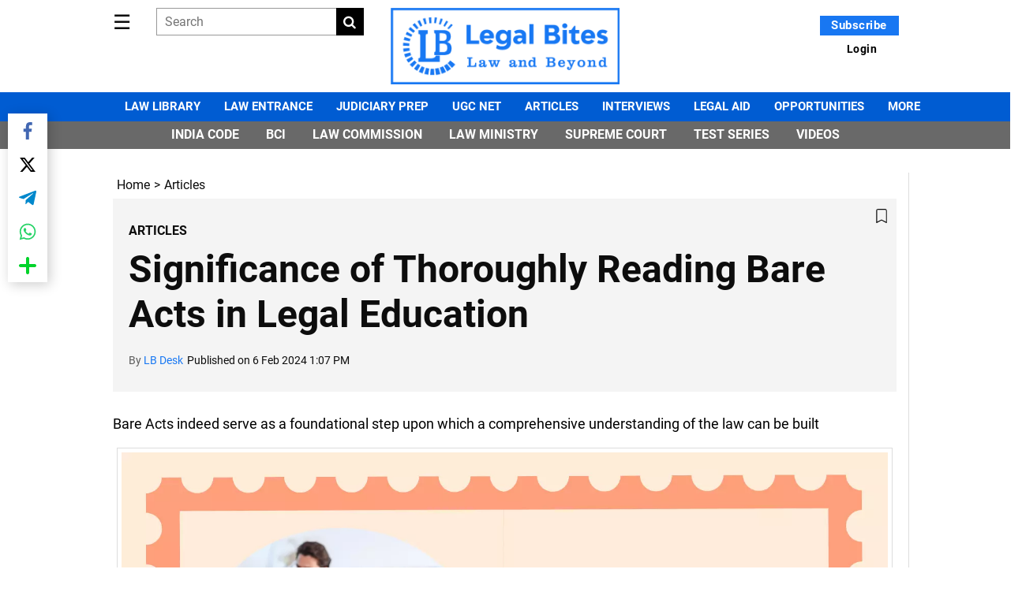

--- FILE ---
content_type: text/html; charset=utf-8
request_url: https://www.legalbites.in/topics/articles/significance-of-thoroughly-reading-bare-acts-in-legal-education-997917
body_size: 41021
content:
<!DOCTYPE html><html lang="en"><head><title>Significance of Thoroughly Reading Bare Acts in Legal Education</title><link rel="icon" href="/images/ico/favicon.ico?v=1" type="image/x-icon"><link rel="shortcut icon" href="/images/ico/favicon.ico?v=1" type="image/x-icon"><meta charset="UTF-8"><meta content="IE=Edge" http-equiv="X-UA-Compatible"><meta name="viewport" content="width=device-width, initial-scale=1.0, maximum-scale=10.0,user-scalable=yes,minimum-scale=1.0"><script type="application/ld+json">   {
    "@context" : "https://schema.org",
    "@type" : "Article",
    "name" : "Legal Bites",  "author" : {"@type" : "Person","name" : "LB Desk","url" : "https://www.legalbites.in/event-publisher","jobTitle" : "Editor","image" : { "@context" : "https://schema.org",  "@type" : "ImageObject",  "contentUrl" : "https://www.legalbites.in/h-upload/2023/01/11/434854-lb-desk.webp"},"sameAs" : []},
    "datePublished" : "2024-02-06T18:37:49+05:30",
    "dateModified" : "2024-02-06T18:37:49+05:30",
    "keywords" : "Reading Bare Acts", "interactivityType":"mixed","alternativeHeadline":"Significance of Thoroughly Reading Bare Acts in Legal Education",
    "inLanguage" : "en",
    "headline" : "Significance of Thoroughly Reading Bare Acts in Legal Education",
     "image" : {
      "@context" : "https://schema.org",
      "@type" : "ImageObject",
      "contentUrl" : "https://www.legalbites.in/h-upload/2024/02/05/1294778-significance-of-thoroughly-reading-bare-acts-in-legal-education.webp",
      "height": 900,
      "width" : 1500,
      "url" : "https://www.legalbites.in/h-upload/2024/02/05/1294778-significance-of-thoroughly-reading-bare-acts-in-legal-education.webp"
     }, "articleSection" : "Articles",
    "articleBody" : "Bare Acts indeed serve as a foundational step upon which a comprehensive understanding of the law can be built.Significance of Thoroughly Reading Bare Acts in Legal EducationThoroughly reading Bare Acts, which are the official texts of statutes or laws without any interpretative content, is crucial for law students for various reasons. Here are 10 significances of this practice in law schools:Understanding Legislative Intent:Reading bare acts helps students understand the legislative intent behind a law. It provides insights into the purpose, objectives, and reasons behind the enactment of a particular statute.  Precision in Interpretation:Familiarity with bare acts ensures that students interpret laws with precision. They can refer directly to the text of the law, avoiding misinterpretations that may arise from relying solely on secondary sources.  Legal Research Skills:Reading bare acts enhances legal research skills. Law students learn how to navigate legal texts, identify relevant sections, and extract information essential for legal analysis and argumentation.  Case Law Understanding:A solid understanding of bare acts is foundational for comprehending case law. Knowing the statutory provisions is crucial when analyzing how courts interpret and apply the law in specific cases.  Drafting and Advocacy Skills:Thoroughly reading bare acts helps students develop skills in drafting legal documents and presenting effective arguments. Future lawyers need to be able to reference and apply the law accurately.  Exam Preparation:In law school exams, questions often revolve around specific statutory provisions. A deep understanding of bare acts is indispensable for answering questions accurately and scoring well in exams.  Legal Practice Competence:Lawyers must be well-versed in the relevant laws governing their practice areas. Reading bare acts provides a solid foundation for legal practitioners, enabling them to offer sound advice and effectively represent their clients.  Updating Legal Knowledge:Laws are subject to amendments and revisions. Regularly reading Bare Acts helps law students stay updated on changes in legislation, ensuring their legal knowledge is current and relevant.  Critical Analysis of Laws:Thoroughly reading bare acts encourages critical analysis. Students can assess the strengths, weaknesses, and ambiguities within the legislation, fostering a deeper understanding of the legal framework.  Ethical Legal Practice:An understanding of bare acts contributes to ethical legal practice. Lawyers who are well-versed in the law can provide clients with accurate information, promote justice, and uphold the rule of law.  In conclusion, reading bare acts is a fundamental and indispensable aspect of legal education. It equips law students with the necessary skills and knowledge to navigate the complex world of laws, statutes, and legal practice.Important Links Law Library: Notes and Study Material for LLB, LLM, Judiciary, and Entrance Exams Law Aspirants: Ultimate Test Prep Destination",
    "description" : "Bare Acts indeed serve as a foundational step upon which a comprehensive understanding of the law can be built ",
    "url" : "https://www.legalbites.in/topics/articles/significance-of-thoroughly-reading-bare-acts-in-legal-education-997917",
    "publisher" : {
      "@type" : "Organization",
       "name" : "Legal Bites",
       "url"  : "https://www.legalbites.in",
       "sameAs" : [],
       "logo" : {
          "@context" : "https://schema.org",
          "@type" : "ImageObject",
          "contentUrl" : "https://www.legalbites.in/images/logo.png",
          "height": "60",
          "width" : "600",
          "name"  : "Legal Bites - Logo",
          "url" : "https://www.legalbites.in/images/logo.png"
      }
     },
      "mainEntityOfPage": {
           "@type": "WebPage",
           "@id": "https://www.legalbites.in/topics/articles/significance-of-thoroughly-reading-bare-acts-in-legal-education-997917"
        }
  }</script><script type="application/ld+json">   {
    "@context" : "https://schema.org",
    "@type" : "NewsArticle", "author" : {"@type" : "Person","name" : "LB Desk","url" : "https://www.legalbites.in/event-publisher","jobTitle" : "Editor","image" : { "@context" : "https://schema.org",  "@type" : "ImageObject",  "contentUrl" : "https://www.legalbites.in/h-upload/2023/01/11/434854-lb-desk.webp"},"sameAs" : []},
    "datePublished" : "2024-02-06T18:37:49+05:30",      "dateModified" : "2024-02-06T18:37:49+05:30",    "keywords" : "Reading Bare Acts","about": [ { "@type":"Thing","name":"Reading Bare Acts"}, { "@type":"Thing","name":"Legal Education"}],"genre":"Articles", "interactivityType":"mixed","alternativeHeadline":"Significance of Thoroughly Reading Bare Acts in Legal Education",
    "inLanguage" : "en",
    "headline" : "Significance of Thoroughly Reading Bare Acts in Legal Education",
     "image" : {
      "@context" : "https://schema.org",
      "@type" : "ImageObject",
      "contentUrl" : "https://www.legalbites.in/h-upload/2024/02/05/1294778-significance-of-thoroughly-reading-bare-acts-in-legal-education.webp",
      "height": 900,
      "width" : 1500,
      "url" : "https://www.legalbites.in/h-upload/2024/02/05/1294778-significance-of-thoroughly-reading-bare-acts-in-legal-education.webp"
     }, "articleSection" : "Articles",
    "articleBody" : "Bare Acts indeed serve as a foundational step upon which a comprehensive understanding of the law can be built.Significance of Thoroughly Reading Bare Acts in Legal EducationThoroughly reading Bare Acts, which are the official texts of statutes or laws without any interpretative content, is crucial for law students for various reasons. Here are 10 significances of this practice in law schools:Understanding Legislative Intent:Reading bare acts helps students understand the legislative intent behind a law. It provides insights into the purpose, objectives, and reasons behind the enactment of a particular statute.  Precision in Interpretation:Familiarity with bare acts ensures that students interpret laws with precision. They can refer directly to the text of the law, avoiding misinterpretations that may arise from relying solely on secondary sources.  Legal Research Skills:Reading bare acts enhances legal research skills. Law students learn how to navigate legal texts, identify relevant sections, and extract information essential for legal analysis and argumentation.  Case Law Understanding:A solid understanding of bare acts is foundational for comprehending case law. Knowing the statutory provisions is crucial when analyzing how courts interpret and apply the law in specific cases.  Drafting and Advocacy Skills:Thoroughly reading bare acts helps students develop skills in drafting legal documents and presenting effective arguments. Future lawyers need to be able to reference and apply the law accurately.  Exam Preparation:In law school exams, questions often revolve around specific statutory provisions. A deep understanding of bare acts is indispensable for answering questions accurately and scoring well in exams.  Legal Practice Competence:Lawyers must be well-versed in the relevant laws governing their practice areas. Reading bare acts provides a solid foundation for legal practitioners, enabling them to offer sound advice and effectively represent their clients.  Updating Legal Knowledge:Laws are subject to amendments and revisions. Regularly reading Bare Acts helps law students stay updated on changes in legislation, ensuring their legal knowledge is current and relevant.  Critical Analysis of Laws:Thoroughly reading bare acts encourages critical analysis. Students can assess the strengths, weaknesses, and ambiguities within the legislation, fostering a deeper understanding of the legal framework.  Ethical Legal Practice:An understanding of bare acts contributes to ethical legal practice. Lawyers who are well-versed in the law can provide clients with accurate information, promote justice, and uphold the rule of law.  In conclusion, reading bare acts is a fundamental and indispensable aspect of legal education. It equips law students with the necessary skills and knowledge to navigate the complex world of laws, statutes, and legal practice.Important Links Law Library: Notes and Study Material for LLB, LLM, Judiciary, and Entrance Exams Law Aspirants: Ultimate Test Prep Destination",
    "description" : "Bare Acts indeed serve as a foundational step upon which a comprehensive understanding of the law can be built ",
    "url" : "https://www.legalbites.in/topics/articles/significance-of-thoroughly-reading-bare-acts-in-legal-education-997917",
    "publisher" : {
      "@type" : "Organization",
       "name" : "Legal Bites",
       "url"  : "https://www.legalbites.in",
       "sameAs" : [],
       "logo" : {
          "@context" : "https://schema.org",
          "@type" : "ImageObject",
          "contentUrl" : "https://www.legalbites.in/images/logo.png",
          "height": "60",
          "width" : "600",
          "name"  : "Legal Bites - Logo",
          "url" : "https://www.legalbites.in/images/logo.png"
      }
     },
      "mainEntityOfPage": {
           "@type": "WebPage",
           "@id": "https://www.legalbites.in/topics/articles/significance-of-thoroughly-reading-bare-acts-in-legal-education-997917"
        }
  }</script><script type="application/ld+json">   {
    "@context" : "https://schema.org",
    "@type" : "Organization",
    "url" : "https://www.legalbites.in",
    "name" : "Legal Bites",
    "sameAs" : [], 
    "logo" : {
          "@context" : "https://schema.org",
          "@type" : "ImageObject",
          "contentUrl" : "https://www.legalbites.in/images/logo.png",
          "height": "60",
          "width" : "600",
          "name"  : "Legal Bites - Logo",
          "url" : "https://www.legalbites.in/images/logo.png"
    }
  }</script><script type="application/ld+json">   {
    "@context" : "https://schema.org",
    "@type" : "WebSite",
    "name" : "Legal Bites",
    "author" : {
      "@type" : "Organization",
      "name" : "Legal Bites"
    },
    "keywords" : "Reading Bare Acts",
    "interactivityType" : "mixed",
    "inLanguage" : "",
    "headline" : "Significance of Thoroughly Reading Bare Acts in Legal Education",
    "copyrightHolder" : "Legal Bites",
    "image" : {
      "@context" : "https://schema.org",
      "@type" : "ImageObject",
      "contentUrl" : "https://www.legalbites.in/h-upload/2024/02/05/1294778-significance-of-thoroughly-reading-bare-acts-in-legal-education.webp",
      "height": 900,
      "width" : 1500,
      "url" : "https://www.legalbites.in/h-upload/2024/02/05/1294778-significance-of-thoroughly-reading-bare-acts-in-legal-education.webp"
     },
    "url" : "https://www.legalbites.in/topics/articles/significance-of-thoroughly-reading-bare-acts-in-legal-education-997917",
    "publisher" : {
      "@type" : "Organization",
       "name" : "Legal Bites",
       "logo" : {
          "@context" : "https://schema.org",
          "@type" : "ImageObject",
          "contentUrl" : "https://www.legalbites.in/images/logo.png",
          "height": "60",
          "width" : "600",
          "name"  : "Legal Bites - Logo",
          "url" : "https://www.legalbites.in/images/logo.png"
       }
     }
  }</script><script type="application/ld+json">   {
    "@context" : "https://schema.org",
    "@type" : "BreadcrumbList",
    "name" : "BreadcrumbList",
    "itemListElement": [{ "@type":"ListItem","position":"1","item":{ "@id":"https://www.legalbites.in","name":"Home"}},{"@type":"ListItem","position":"2","item":{"@id":"https://www.legalbites.in/topics/articles","@type":"WebPage","name":"Articles"}},{"@type":"ListItem","position":"3","item":{"@id":"https://www.legalbites.in/topics/articles/significance-of-thoroughly-reading-bare-acts-in-legal-education-997917","@type":"WebPage","name":"Significance of Thoroughly Reading Bare Acts in Legal Education"}}]
  }</script><script type="application/ld+json">   {
    "@context" : "https://schema.org",
    "@type" : "SiteNavigationElement",
    "name":["Law Library","Law Entrance","Judiciary Prep","UGC NET","Articles","Interviews","Legal Aid","Opportunities","MORE"], "url":["https://www.legalbites.in/law-library","https://www.legalbites.in/law-entrance","https://www.legalbites.in/judiciary-prep","https://www.legalbites.in/ugc-net-law-exam-study-material","https://www.legalbites.in/topics/articles","https://www.legalbites.in/topics/interviews","https://www.legalbites.in/categories/legal-aid","https://www.legalbites.in/topics/opportunities","https://www.legalbites.in/topics/more"]
  }</script><script type="application/ld+json">   {
    "@context" : "https://schema.org",
    "@type" : "WebPage",
    "name" : "Significance of Thoroughly Reading Bare Acts in Legal Education",
    "description" : "Bare Acts indeed serve as a foundational step upon which a comprehensive understanding of the law can be built",
    "keywords" : "Reading Bare Acts",
    "inLanguage" : "en",
    "url" : "https://www.legalbites.in/topics/articles/significance-of-thoroughly-reading-bare-acts-in-legal-education-997917",
    "author" : {
      "@type" : "Person",
      "name" : "Legal Bites"
     },
      "speakable": {
          "@context": "https://schema.org",
          "@type": "SpeakableSpecification",
          "xPath": [
              "//h1",
              "/html/head/meta[@name='description']/@content"
          ]
    },
    "publisher" : {
      "@type" : "Organization",
       "name" : "Legal Bites",
       "url"  : "https://www.legalbites.in",
       "sameAs" : [],
       "logo" : {
          "@context" : "https://schema.org",
          "@type" : "ImageObject",
          "contentUrl" : "https://www.legalbites.in/images/logo.png",
          "height": "60",
          "width" : "600"
      }
     }
   }</script><meta name="image" content="https://www.legalbites.in/h-upload/2024/02/05/1294778-significance-of-thoroughly-reading-bare-acts-in-legal-education.webp"><meta name="description" content="Bare Acts indeed serve as a foundational step upon which a comprehensive understanding of the law can be built"><meta name="application-name" content="Legal Bites"><meta name="keywords" content="Reading Bare Acts"><link rel="preload" as="script" href="/scripts/hocalwirecommlightp1.min.fca3546f.js" crossorigin="anonymous"><link rel="preload" as="script" href="/scripts/hocalwirecommlightp2.min.4d3c5d54.js" crossorigin="anonymous"><link rel="preload" as="script" href="/scripts/thememeterjs.min.fb2c2556.js" crossorigin="anonymous"><link rel="preload" as="style" href="/styles/thememeterfile.min.e6d66e0d.css" crossorigin="anonymous"><meta name="news_keywords" content="Reading Bare Acts"><meta http-equiv="Content-Language" content="en"><meta name="google" content="notranslate"><meta name="author" content="LB Desk"><meta name="copyright" content="Legal Bites"><meta name="robots" content="follow, index"><meta name="robots" content="max-image-preview:large"><meta name="HandheldFriendly" content="true"><meta name="referrer" content="origin"><link rel="amphtml" href="https://www.legalbites.in/amp/topics/articles/significance-of-thoroughly-reading-bare-acts-in-legal-education-997917"><meta name="twitter:card" content="summary_large_image"><meta property="og:url" content="https://www.legalbites.in/topics/articles/significance-of-thoroughly-reading-bare-acts-in-legal-education-997917"><meta property="og:locale" content="en_IN"><meta name="twitter:url" content="https://www.legalbites.in/topics/articles/significance-of-thoroughly-reading-bare-acts-in-legal-education-997917"><link rel="alternate" type="application/rss+xml" title="Articles" href="https://www.legalbites.in/category/topics/articles/google_feeds.xml"><meta property="og:type" content="article"><meta property="og:title" content="Significance of Thoroughly Reading Bare Acts in Legal Education"><meta property="og:description" content="Bare Acts indeed serve as a foundational step upon which a comprehensive understanding of the law can be built"><meta property="og:image" content="https://www.legalbites.in/h-upload/2024/02/05/1294778-significance-of-thoroughly-reading-bare-acts-in-legal-education.jpg" itemprop="image"><meta property="og:image:secure_url" content="https://www.legalbites.in/h-upload/2024/02/05/1294778-significance-of-thoroughly-reading-bare-acts-in-legal-education.jpg" itemprop="image"><meta property="twitter:title" content="Significance of Thoroughly Reading Bare Acts in Legal Education"><meta property="twitter:description" content="Bare Acts indeed serve as a foundational step upon which a comprehensive understanding of the law can be built"><meta property="twitter:image" content="https://www.legalbites.in/h-upload/2024/02/05/1294778-significance-of-thoroughly-reading-bare-acts-in-legal-education.webp"><meta property="twitter:image:alt" content="Significance of Thoroughly Reading Bare Acts in Legal Education"><meta property="article:published_time" content="2024-02-06T18:37:49+05:30"><meta property="article:modified_time" content="2024-02-06T18:37:49+05:30"><meta property="article:updated_time" content="2024-02-06T18:37:49+05:30"><meta property="article:section" content="Articles"><meta property="article:tag" content="Reading Bare Acts"><meta property="article:tag" content="Legal Education"><meta property="og:image:width" content="1200"><meta property="og:image:height" content="630"><meta property="fb:use_automatic_ad_placement" content="enable=true ad_density=default"><meta name="original-source" content="https://www.legalbites.in/topics/articles/significance-of-thoroughly-reading-bare-acts-in-legal-education-997917"><!-- -preloadImage = preloadImage.replace(".webp",".jpg")--><link rel="preload" fetchpriority="high" as="image" href="https://www.legalbites.in/h-upload/2024/02/05/1294778-significance-of-thoroughly-reading-bare-acts-in-legal-education.webp"><!-- -var preloadImage = meta.image--><!-- -if(meta.imageOriginalWebp){--><!--     -preloadImage = preloadImage.replace(".jpg",".webp")--><!-- -}--><!-- link(rel='preload' as='image' href="#{preloadImage}")--><!-- include dnsprefetch--><script>window.dynamicPage ="true";
window.support_article_infinite_scroll ="true";
window.similar_news_infinite_scroll ="true";
window.xhrPageLoad ="";
window.isNewsArticlePage ="true";</script><script>window.infiniteScrollUrls = [];
window.infiniteScroll=true;</script><script>window.ignoreCoreScripts = "true";
window.exclude_dynamic_links_only =  "";
window.disable_unveil = "";
window.enableTransliteration = "";
window.extra_whatsapp_share_message = "";

window.auto_play_videos_in_view = "";
window.comment_post_as = "";

</script><script>window.load_theme_resource_after_pageLoad = "true"
</script><script>window.single_source_news_url = ""
window.popup_ad_cookie_duration = ""
window.popup_ad_display_duration = ""
window.road_blocker_ad_cookie_duration=""
window.road_blocker_ad_display_duration=""
window.epaperClipRatio="7"
window.scriptLoadDelay=parseInt("1000")
window.scriptLoadDelayExternalScripts=parseInt("")
window.windowLoadedDelay=parseInt("")
window.exclude_common_ga="true"
window.exclude_all_ga=""
window.payment_success_redirect_url = ""
window.refresh_pages_on_interval = {};
window.refresh_pages_on_interval_using_ajax = {};

window.maxAllowCropHeightFactor = ""
window.clipLogo = ""
window.disable_hcomment_email_mandatory = ""
window.disable_hcomment_name_mandatory = ""
window.track_pageview_only_once_infinite =  ""

window.sidekick_ad_cookie_duration = ""
window.sidekick_ad_display_duration = ""
window.sidekick_ad_autostart_duration = ""
window.pushdown_ad_close_duration = ""

window.ignore_webp_supprt_check = ""
window.max_dynamic_links_count = ""

window.use_non_ajax_path_for_mixin =  ""
window.no_show_initial_popup =  ""

window.use_advance_search_as_default = ""
window.locationContentPage = ""
window.showUTMCookie = ""
window.updateXHRCanonicalToSelf = ""
window.makeDynamicXHRPageDirectUrl = ""
window.showPopUpToFillProfileDetails = ""
window.mandatoryProfileCookieDuration = ""</script><script async="" src="https://www.googletagmanager.com/gtag/js?id=G-HM2GLDXZE2"></script><script>var cMap = {"content_url":"/topics/articles/significance-of-thoroughly-reading-bare-acts-in-legal-education-997917","page_type":"article","content_id":"997917","content_type":"article","create_by_author_name":"NA","create_by_author_id":"NA","title":"Significance of Thoroughly Reading Bare Acts in Legal Education","published_date":"2024-02-06 13:07:49","modification_date":"","word_count":"NA","error_status":"NA","author_name":"LB Desk","author_id":"29207","primary_category_name":"Articles","primary_category_id":"611","secondary_category_name":"Articles","secondary_category_id":"611"}
window.dataLayer = window.dataLayer || [];
function gtag(){dataLayer.push(arguments);}
gtag('js', new Date());
gtag('config', 'G-HM2GLDXZE2',cMap);</script><script>window.COMSCORECODE = "39379446";</script><script>window.insetLinkInCopy = '300' || true;
window.insetLinkInCopyLoggedIn = '300';
</script><script>window.trackingPageType = "dynamic";</script><script>window.userDataToBePassedBack = {};</script><script>window.payment_gateway = "razorpay";</script><script>window.externalResourcesVersion = "1";
window.externalResources = "https://pagead2.googlesyndication.com/pagead/js/adsbygoogle.js,https://www.instagram.com/embed.js,https://securepubads.g.doubleclick.net/tag/js/gpt.js,https://platform.twitter.com/widgets.js,https://cdn.izooto.com/scripts/3db44030ebe7727434c78df74102992321aecb84.js";
window.externalResourcesLength = "5";</script><script>window.Constants = {"url":{"xhrLogin":"/xhr/admin/login/loginUser","xhrLoginOrRegister":"/xhr/admin/login/loginOrRegisterUser","xhrRegister":"/xhr/admin/login/registerUser","xhrVerify":"/xhr/admin/login/verifyUser","xhrVerifyEmail":"/xhr/admin/login/verifyEmail","xhrForgotPassword":"/xhr/admin/login/forgotPassword","xhrResetPassword":"/xhr/admin/login/reset-password","xhrLogout":"/xhr/admin/login/logout","xhrRegenerateEmailCode":"/xhr/admin/login/regenerateEmailCode","xhrRegenerateWhatsAppLink":"/xhr/admin/login/regenerateWhatsAppLink"}};</script><script>window.razorpay_key = "rzp_live_IvIgI6d6Ftfk0x"</script><script>window.enable_webp_images = "true";</script><script>window.userDeviceType = "d";</script><script>window.hasIntagram = ""
window.hasTwitter = ""
window.isIOS = ""
window.sendNewsReadState = ""
window.image_quality_percentage = ""
window.enable_js_image_compress = ""
window.local_date_time_format = ""
window.partnerName  = "Legal Bites"
window.partnerCopyrightName  = "Legal Bites"
window.ignoreInitialDFPIdChange = "";
window.tooltipMobileSidePadding = "";

window.isAdFree = "0";

window.isPremiumContent = "";
window.delaySecThemeScriptsAction = ""
window.delaySecThemeScriptsActionOthers = ""

window.ignore_also_read_image = ""

window.ip_based_login_enabled = "true"; 
window.chars_per_min_read = "1000";
window.user_review_content_id = "";
window.user_review_content_id_ugc = "";
window.custom_data_to_be_passed = "";
window.includePartyTownScript = "";
window.open_paymentgate_default_on_checkout ="";
window.adCustomContentName = "";
window.subscriptionPageUrl = "/membership";

window.externalSubscriberLandingUrl = "";
window.partner_coupon_discount_message = "";

window.autoSlideGallery = "";
window.autoSlideGalleryTimeout = "";

window.isContentPageForSubscription = "true";


window.refresh_website_in_interval_using_ajax = "/";

window.callValidateIPLoginAlways = "/";

window.ignoreAddingRandonQueryInYoutubeResize = "";

window.convertToNepaliDate = "";

window.articleViewScrollInfiniteOffset = "";

window.road_blocker_ad_delayed_duration = "";
window.popup_ad_delayed_duration = "";
window.adBlockerCookieShowDuration = "";
window.removeValidateCaptchaInRegister = "";
window.partnerOriginalName = "";
</script><!-- -if(typeof data!="undefined" && data['extra_header_tags'] && data['extra_header_tags']['templateData'] && data['extra_header_tags']['templateData']['content']){--><!--     !{data['extra_header_tags']['templateData']['content']}--><!-- -}--><style type="text/css" class="styles">body img,iframe,video{max-width:100%}.hide-scroll{overflow:hidden}img{height:auto}.details-content-story iframe.note-video-clip{width:100%}body,html{-webkit-overflow-scrolling:touch}#content{-webkit-overflow-scrolling:touch}#content{height:100%}#main #content{display:inline}.hide{display:none!important}.soft-hide{display:none}.bg-404{background:url(/images/404.jpg);background-repeat:no-repeat;background-size:100%;background-position:center;background-blend-mode:screen;min-height:400px;text-align:center}.bg-404 .error404-content{background:#fff;padding:20px;font-size:30px;opacity:.8}a img{max-width:100%}.newsSocialIcons li a{color:#fff}.newsSocialIcons li a:hover{text-decoration:none!important}.newsSocialIcons li a i{margin-right:4px}.newsSocialIcons{width:100%;display:inline-block;text-align:right}.newsSocialIcons a{padding:5px;display:inline-block}.hocalwire-cp-authors-social,.newsSocialIcons ul{width:100%;padding-left:0}.hocalwire-cp-authors-social{text-align:left}.newsSocialIcons li{list-style:none!important;width:25px;height:25px;text-decoration:none;font-family:Oswald!important;text-transform:uppercase;background:0 0;opacity:1;line-height:30px;padding:0;margin:0 3px;position:relative}.newsSocialIcons li a{color:#fff;height:21px}.newsSocialIcons li a:hover{text-decoration:none!important}.newsSocialIcons li a i{margin-right:4px}.newsSocialIcons li.facebook,.sticky li.facebook{border:0 solid #314b83;background-color:#4769a5}.newsSocialIcons li.whatsapp,.sticky li.whatsapp{border:0 solid #65bc54;background-color:#65bc54}.newsSocialIcons li.telegram,.sticky li.telegram{border:0 solid #379be5;background-color:#379be5}.newsSocialIcons li.pintrest{border:0;background-color:#d50c22}.newsSocialIcons li.twitter,.sticky li.twitter{border:0 solid #000;background-color:#000}.newsSocialIcons li.googleplus{border:0 solid #ab2b1d;background-color:#bf3727}.newsSocialIcons li.gplus{border:0 solid #ab2b1d;background-color:#bf3727}.newsSocialIcons li.linkedin,.sticky li.linkedin{border:0 solid #278cc0;background-color:#2ba3e1}.newsSocialIcons li.tumblr{border:0 solid #2c3c4c;background-color:#34495e}.newsSocialIcons li.pinterest,.sticky li.printrest{border:0 solid #ae1319;background-color:#cd252b}.newsSocialIcons li.email{border:0 solid #4b3b3b;background-color:#4b3b3b}.newsSocialIcons li.mail,.sticky li.mail{border:0 solid #18ae91;background-color:#1abc9c}.sticky li.email,.sticky li.mail{border:0 solid #4b3b3b;background-color:#4b3b3b}.newsSocialIcons li.print{border:0 solid #000;background-color:#000}.sticky li.print{border:0 solid #000;background-color:#000}.newsSocialIcons li.youtube{border:0 solid #e62117;background-color:#e62117}.newsSocialIcons li.insta{border:0 solid #0526c5;background-color:#0526c5}.newsSocialIcons li img{vertical-align:top}.newsSocialIcons ul{border-radius:3px;padding:5px;z-index:10;float:left;clear:both}.newsSocialIcons.right-navigation ul li+li{display:none;float:left;border-radius:30px;padding-top:2px}.newsSocialIcons li{float:left;border-radius:30px}.listing-social-share .newsSocialIcons li{border-radius:30px!important}.margin-top10{margin-top:10px}.sticky-container{position:fixed;top:40%;z-index:11111111111}.sticky-container ul li p{padding:5px}.sticky li.facebook{border:0 solid #314b83;background-color:#4769a5}.sticky li.twitter{border:0 solid #000;background-color:#000}.sticky li.googleplus{border:0 solid #ab2b1d;background-color:#bf3727}.sticky li.gplus{border:0 solid #ab2b1d;background-color:#bf3727}.sticky li.linkedin{border:0 solid #278cc0;background-color:#2ba3e1}.sticky li.tumblr{border:0 solid #2c3c4c;background-color:#34495e}.sticky li.pinterest{border:0 solid #ae1319;background-color:#cd252b}.sticky li.mail{border:0 solid #18ae91;background-color:#1abc9c}.sticky li.youtube{border:0 solid #e62117;background-color:#e62117}.sticky-container .fab{background:#03a9f4;width:37px;height:37px;text-align:center;color:#fff;box-shadow:0 0 3px rgba(0,0,0,.5),3px 3px 3px rgba(0,0,0,.25);position:fixed;right:1/4 * 3 * 64px;font-size:2.6667em;display:inline-block;cursor:default;bottom:100px;right:10px;z-index:10;box-sizing:border-box;padding:0 8px}.sticky-container .fab .not-logged-in img{vertical-align:top}.sticky-container .fab .logged-in img{vertical-align:top}.sticky-container .fab.child{right:(64px - 1 / 3 * 2 * 64px)/2 + 1/4 * 3 * 64px;width:1/3 * 2 * 64px;height:1/3 * 2 * 64px;display:none;opacity:0;font-size:2em}.sticky .fab img{height:auto;width:auto}.backdrop{position:fixed;top:0;left:0;width:100%;height:100%;background:#ececec;opacity:.3;display:none}#masterfab img{margin:auto;display:block;height:auto}#masterfab{padding:10px;max-width:38px;box-sizing:border-box}.details-content-story{overflow:hidden;display:inherit}.cd-top{cursor:pointer;position:fixed;bottom:100px;left:10px;width:35px;height:35px;background-color:#434343;box-shadow:0 0 10px rgba(0,0,0,.05);overflow:hidden;text-indent:100%;white-space:nowrap;background:rgba(232,98,86,.8) url(/images/cd-top-arrow.svg) no-repeat center 50%;visibility:hidden;opacity:0;-webkit-transition:opacity .3s 0s,visibility 0s .3s;-moz-transition:opacity .3s 0s,visibility 0s .3s;transition:opacity .3s 0s,visibility 0s .3s}.cd-top.cd-fade-out,.cd-top.cd-is-visible,.no-touch .cd-top:hover{-webkit-transition:opacity .3s 0s,visibility 0s 0s;-moz-transition:opacity .3s 0s,visibility 0s 0s;transition:opacity .3s 0s,visibility 0s 0s}.cd-top.cd-is-visible{visibility:visible;opacity:1;z-index:9999}.cd-top.cd-fade-out{opacity:.5}@-webkit-keyframes placeHolderShimmer{0%{background-position:-468px 0}100%{background-position:468px 0}}@keyframes placeHolderShimmer{0%{background-position:-468px 0}100%{background-position:468px 0}}.mixin-loader-wrapper{background-color:#e9eaed;color:#141823;padding:5px;border:1px solid #ccc;margin:0 auto 1em}.mixin-loader-item{background:#fff;border:1px solid;border-color:#e5e6e9 #dfe0e4 #d0d1d5;border-radius:3px;padding:12px;margin:0 auto}.placeholder_top{background:#fff;padding:5px;display:inline-block}.mixin-placeholder-details-wrapper{z-index:99;left:30%;display:inline-block;top:50px;color:#000;background:#0f0f0f;color:#fff;padding:10px}.placeholder_top .animated-background{-webkit-animation-duration:1s;animation-duration:1s;-webkit-animation-fill-mode:forwards;animation-fill-mode:forwards;-webkit-animation-iteration-count:infinite;animation-iteration-count:infinite;-webkit-animation-name:placeHolderShimmer;animation-name:placeHolderShimmer;-webkit-animation-timing-function:linear;animation-timing-function:linear;background:#f6f7f8;background:#eee;background:-webkit-gradient(linear,left top,right top,color-stop(8%,#eee),color-stop(18%,#ddd),color-stop(33%,#eee));background:-webkit-linear-gradient(left,#eee 8%,#ddd 18%,#eee 33%);background:linear-gradient(to right,#eee 8%,#ddd 18%,#eee 33%);-webkit-background-size:800px 104px;background-size:800px 104px}.hocal_col{width:100%;padding-top:5px;padding-bottom:5px}.padding_10{padding:10%}.padding_20{padding:20%}.placeholder_top .img.small{height:60px;max-width:80px}.placeholder_top .img.medium{height:150px;max-width:250px}.placeholder_top .img.big{height:300px;max-width:500px}.placeholder_top .img.supper-big{height:450px;max-width:750px}.content{margin-bottom:10px}.placeholder_top .content.small{height:10px;padding-left:5px;padding-right:5px}.placeholder_top .content.medium{height:20px;padding-left:10px;padding-right:10px}.placeholder_top .content.large{height:30px;padding-left:15px;padding-right:15px}.hocal_col_12{width:100%}.hocal_col_9{width:75%}.hocal_col_8{width:60%}.hocal_col_6{width:50%}.hocal_col_4{width:33%}.hocal_col_3{width:25%}.hocal_row{display:block}.hocal_col{display:block;float:left;position:relative}.placeholder_top .play{display:block;width:0;height:0;border-top:$size solid transparent;border-bottom:$size solid transparent;border-left:($size*$ratio) solid $foreground;margin:($size * 2) auto $size auto;position:relative;z-index:1;transition:all $transition-time;-webkit-transition:all $transition-time;-moz-transition:all $transition-time;left:($size*.2)}.placeholder_top .play:before{content:'';position:absolute;top:-75px;left:-115px;bottom:-75px;right:-35px;border-radius:50%;z-index:2;transition:all .3s;-webkit-transition:all .3s;-moz-transition:all .3s}.placeholder_top .play:after{content:'';opacity:0;transition:opacity .6s;-webkit-transition:opacity .6s;-moz-transition:opacity .6s}.details-content-story .inside_editor_caption.float-left,.details-content-story img.float-left{padding-right:10px;padding-bottom:10px;float:left;left:0}.details-content-story .inside_editor_caption.float-right,.details-content-story img.float-right{padding-left:10px;padding-bottom:10px;float:right;right:0}.details-content-story .image_caption{background:0 0}.details-content-story div,.details-content-story p{margin-bottom:15px!important;line-height:1.4;margin:0 auto}.details-content-story div.pasted-from-word-wrapper{margin-bottom:0!important}.details-content-story div.inside_editor_caption{display:none}.details-content-story .inside_editor_caption.edited-info{display:block}.details-content-story img{max-width:100%}.details-content-story .inside_editor_caption.float-left{margin-top:10px}.details-content-story .inside_editor_caption.float-right{margin-top:10px}.details-content-story img.float-none{margin:auto;float:none}.details-content-story .inside_editor_caption{font-size:16px;padding:2px;text-align:center;bottom:-20px;width:100%}.details-content-story .image-and-caption-wrapper{position:relative;margin-bottom:20px}.image-and-caption-wrapper{max-width:100%!important}.details-content-story .image-and-caption-wrapper.float-left{float:left;padding-right:10px;padding-bottom:10px}.details-content-story .image-and-caption-wrapper.float-right{float:right;padding-left:10px;padding-bottom:10px}.details-content-story .image-and-caption-wrapper.float-none{float:none;display:block;clear:both;left:0!important;margin:0 auto}.details-content-story .image-and-caption-wrapper.float-none img{display:block}.details-content-story .hide-on-web{display:none!important}.hide-on-web{display:none!important}.details-content-story .template-wrapper{padding:2px;width:100%}.details-content-story .template-wrapper .delete-lists-wrapper button{display:none}.details-content-story .template-wrapper .action-btn-wrapper{display:none}.details-content-story .list-item-heading{font-size:18px;margin-bottom:20px}.details-content-story li.list-item{margin-bottom:20px}.details-content-story .action-btn-wrapper span{padding:5px;margin:2px;background:#ccc}.details-content-story .template-wrapper{padding:2px;width:100%}.details-content-story .template-wrapper .delete-lists-wrapper{float:right;margin-top:10px}.details-content-story .template-wrapper .delete-lists-wrapper button{padding:10px;margin-right:10px;margin-top:-5px}.details-content-story .template-wrapper li.list-item{width:100%}.details-content-story .template-wrapper .action-btn-wrapper{float:left;margin-right:20px}.details-content-story .list-items-wrapper li{border:none!important}.details-content-story .list-items-wrapper.unordered-list ul{list-style-type:square}.modal_wrapper_frame{position:fixed;width:100%;top:0;height:100%;background:rgba(0,0,0,.7);opacity:1;z-index:9999999999}.modal_wrapper_frame #modal-content{position:absolute;left:20%;top:20%;right:20%;bottom:20%;border:1px solid #ccc;background:#fff}.modal_wrapper_frame .cross-btn{right:10px;top:10px;position:absolute;font-size:20px;cursor:pointer;padding:5px;z-index:9999}.modal_wrapper_frame iframe{width:100%;height:100%}.hocal_hide_on_desktop{display:none!important}.hocal_hide_on_mobile{display:block!important}.placeholder_top{width:100%}.placeholder_top .hocal_col{padding:5px;box-sizing:border-box}.also-read-media{display:none}.also-read-media-wrap{display:none}@media screen and (max-width:767px){.bg-404 .error404-content{background:#fff;padding:10px;font-size:20px}.hocal_hide_on_mobile{display:none!important}.hocal_hide_on_desktop{display:block!important}.modal_wrapper_frame #modal-content{left:2%;top:2%;right:2%;bottom:2%}.details-content-story .image-and-caption-wrapper.float-left,.details-content-story .image-and-caption-wrapper.float-right{display:inline;max-width:100%!important;float:none!important;padding:0!important}.details-content-story .inside_editor_caption.float-right,.details-content-story img.float-right{display:inline;max-width:100%!important;float:none!important;padding:0!important}.details-content-story .inside_editor_caption.float-left,.details-content-story img.float-left{display:inline;max-width:100%!important;float:none!important;padding:0!important}}#comments iframe{width:100%!important}#bottom_snackbar{width:30%;position:fixed;z-index:1;bottom:0;z-index:999999999999999999999999999999999999999999999999999999999999999999999;left:70%;background:#333}#bottom_snackbar .close-btn{position:absolute;right:3px;top:3px;padding:1px 8px;cursor:pointer;z-index:9999999999;font-size:20px;color:#fff}#bottom_snackbar.right{left:70%}#bottom_snackbar.left{left:0}#bottom_snackbar.center{left:35%}.bottom_snackbar_content{background:#0582e2}@media screen and (max-width:767px){#bottom_snackbar{width:100%}#bottom_snackbar,#bottom_snackbar.center,#bottom_snackbar.left,#bottom_snackbar.right{left:0}}.login-btn-in-message{color:#00f;text-decoration:underline;cursor:pointer;font-size:16px}.show-pass-wrap{float:right}#news_buzz_updates .buzz-timeline-wrapper{background:#f7f8f9}.buzz-timeline-wrapper .load-more-update-wrapper{text-align:center;cursor:pointer;width:100%}.buzz-timeline-wrapper .load-more-update-wrapper a{background:red;color:#fff;padding:4px 25px;display:inline-block;margin-bottom:10px}.buzz-timeline-wrapper .timeline{position:relative;max-width:1200px;margin:0 auto}.buzz-timeline-wrapper .timeline::after{content:'';position:absolute;width:6px;background-color:#c5c5c5;top:0;bottom:0;left:10%;margin-left:-3px}.buzz-timeline-wrapper .buzz-container{padding:10px 40px;position:relative;background-color:inherit;width:90%;list-style:none;box-sizing:border-box}.buzz-timeline-wrapper .buzz-container::after{content:'';position:absolute;width:25px;height:25px;right:-17px;background-color:#fff;border:4px solid #c5c5c5;top:15px;border-radius:50%;z-index:1}.buzz-timeline-wrapper .left{left:0}.buzz-timeline-wrapper .right{left:10%;text-align:right!important;float:none!important;margin-left:0!important}.buzz-timeline-wrapper .left::before{content:" ";height:0;position:absolute;top:22px;width:0;z-index:1;right:30px;border:medium solid #fff;border-width:10px 0 10px 10px;border-color:transparent transparent transparent #fff}.buzz-timeline-wrapper .right::before{content:" ";height:0;position:absolute;top:22px;width:0;z-index:1;left:30px;border:medium solid #fff;border-width:10px 10px 10px 0;border-color:transparent #fff transparent transparent}.buzz-timeline-wrapper .right::after{left:-13px}.buzz-timeline-wrapper .buzz_date{font-size:12px;color:#666}.buzz-timeline-wrapper .content{padding:10px 15px;background-color:#fff;position:relative;border-radius:6px;text-align:left}.buzz-timeline-wrapper .list_image{width:25%}.buzz-timeline-wrapper h2{margin-bottom:0!important;font-size:16px;margin-top:0;background:#fff;font-weight:400}.buzz_story{font-size:15px}.buzz-timeline-wrapper .buzz-image{float:left;margin-right:10px;max-width:50%}.buzz-timeline-wrapper .image-and-caption-wrapper{text-align:center;position:relative;display:inline-block;float:none!important;width:100%!important}.buzz-timeline-wrapper .image-and-caption-wrapper img{max-height:400px;width:auto!important;float:none!important}.buzz-timeline-wrapper .image_caption{background:#fff!important}.buzz-parent-wrapper .news_updates_heading{text-align:center}.buzz-parent-wrapper .news_updates_heading a{border-bottom:2px solid #ccc;padding-left:10px;padding-right:10px}@media screen and (max-width:600px){.buzz-timeline-wrapper .buzz-image{float:none;margin-right:0;max-width:1000%}.buzz-timeline-wrapper .list_image{width:100%}.buzz-timeline-wrapper .timeline::after{left:31px}.buzz-timeline-wrapper .buzz-container{width:100%;padding-left:70px;padding-right:25px}.buzz-timeline-wrapper .buzz-container::before{left:60px;border:medium solid #fff;border-width:10px 10px 10px 0;border-color:transparent #fff transparent transparent}.buzz-timeline-wrapper .left::after,.buzz-timeline-wrapper .right::after{left:17px}.buzz-timeline-wrapper .right{left:0}.buzz-timeline-wrapper .timeline::after{background-color:transparent}.buzz-timeline-wrapper .buzz-container{padding-left:10px;padding-right:10px}.buzz-timeline-wrapper .buzz-container::after{background-color:transparent;border:0 solid #c5c5c5}.buzz-timeline-wrapper .content{box-shadow:0 4px 8px 0 rgba(0,0,0,.2);transition:.3s}.buzz-timeline-wrapper .right::before{display:none}#news_buzz_updates .buzz-timeline-wrapper{background:#fff}.buzz-timeline-wrapper .timeline{padding:0}}.nextpage.divider{display:none;font-size:24px;text-align:center;width:75%;margin:40px auto}.nextpage.divider span{display:table-cell;position:relative}.nextpage.divider span:first-child,.nextpage.divider span:last-child{width:50%;top:13px;-moz-background-size:100% 2px;background-size:100% 2px;background-position:0 0,0 100%;background-repeat:no-repeat}.nextpage.divider span:first-child{background-image:-webkit-gradient(linear,0 0,0 100%,from(transparent),to(#000));background-image:-webkit-linear-gradient(180deg,transparent,#000);background-image:-moz-linear-gradient(180deg,transparent,#000);background-image:-o-linear-gradient(180deg,transparent,#000);background-image:linear-gradient(90deg,transparent,#000)}.nextpage.divider span:nth-child(2){color:#000;padding:0 5px;width:auto;white-space:nowrap}.nextpage.divider span:last-child{background-image:-webkit-gradient(linear,0 0,0 100%,from(#000),to(transparent));background-image:-webkit-linear-gradient(180deg,#000,transparent);background-image:-moz-linear-gradient(180deg,#000,transparent);background-image:-o-linear-gradient(180deg,#000,transparent);background-image:linear-gradient(90deg,#000,transparent)}.next-page-loader h2{color:#000;margin:0;font:.8em verdana;margin-top:20px;text-transform:uppercase;letter-spacing:.1em}.next-page-loader span{display:inline-block;vertical-align:middle;width:.6em;height:.6em;margin:.19em;background:#222;border-radius:.6em;animation:loading 1s infinite alternate}.next-page-loader span:nth-of-type(2){background:#222;animation-delay:.2s}.next-page-loader span:nth-of-type(3){background:#222;animation-delay:.4s}.next-page-loader span:nth-of-type(4){background:#222;animation-delay:.6s}.next-page-loader span:nth-of-type(5){background:#222;animation-delay:.8s}.next-page-loader span:nth-of-type(6){background:#222;animation-delay:1s}.next-page-loader span:nth-of-type(7){background:#222;animation-delay:1.2s}.pagi_wrap{width:100%;position:relative;position:relative}.pagi_wrap ul{margin:auto;display:block;text-align:center;width:100%;position:relative}.pagi_wrap ul li{display:inline-block;margin:0 15px;text-align:center;position:relative}.pagi_wrap ul li.active a{cursor:default}.pagi_wrap ul li span{color:#333;vertical-align:middle;display:inline-block;font-size:20px;line-height:45px;width:45px;height:45px;background:#dfebf9;text-align:center;border-radius:50%}.pagi_wrap ul li.active span{background:#ccc}.hocalwire-cp-authors-social,.newsSocialIcons ul{width:100%;padding-left:0}.hocalwire-cp-authors-social{text-align:center}.hocalwire-cp-authors-social li{width:20px;height:20px;padding:4px;margin:5px;display:inline-block}.hocalwire-cp-authors-social li:first-child{margin-left:0}.hocalwire-cp-authors-social li a{height:20px;position:relative;display:block}.hocalwire-cp-authors-social li.facebook,.hocalwire-cp-authors-social1 li.facebook{border:0 solid #314b83;background-color:#4769a5}.hocalwire-cp-authors-social li.twitter,.hocalwire-cp-authors-social1 li.twitter{border:0 solid #000;background-color:#000}.hocalwire-cp-authors-social li.googleplus,.hocalwire-cp-authors-social1 li.googleplus{border:0 solid #ab2b1d;background-color:#bf3727}.hocalwire-cp-authors-social li.gplus,.hocalwire-cp-authors-social1 li.gplus{border:0 solid #ab2b1d;background-color:#bf3727}.hocalwire-cp-authors-social li.linkedin,.hocalwire-cp-authors-social1 li.linkedin{border:0 solid #278cc0;background-color:#2ba3e1}.hocalwire-cp-authors-social li.dark{background-color:#ccc!important}.insert-more-buzz-here{display:inline-block;position:relative;width:100%}@keyframes loading{0%{opacity:0}100%{opacity:1}}#details-bottom-element-for-infinite-scroll{text-align:center}#state-selection{display:none}.details-content-story blockquote{width:100%;text-align:center}.details-content-story iframe{display:block;margin:0 auto;max-width:100%}.details-content-story video{width:100%;max-height:450px}.details-content-story video.hocal-uploaded-video.audio-file{max-height:70px}twitter-widget{margin:0 auto}.epaper-datepicker-img{display:inline-block;max-width:20px;position:absolute;top:10px;left:10px}.inline-block{position:relative}#epaper-datepicker{padding-left:30px}.track-on-infinite-scroll-view{min-height:1px}.cd-top{right:10px;left:auto}.buzz-timeline-wrapper .load-more-update-wrapper a.next-page-live-update,.buzz-timeline-wrapper .load-more-update-wrapper a.prev-page-live-update,.next-page-live-update,.prev-page-live-update{float:right;margin-left:10px;margin-right:10px;margin-top:20px;background:0 0;color:#000}.view-all-updates-xhr-wrap{display:block;width:100%;margin-top:20px;margin-bottom:20px;text-align:center}.view-all-updates-xhr-wrap a{background:#000!important;color:#fff!important;padding:10px 20px}.blog-share-socials-light{text-align:right}.blog-share-socials-light li{display:inline-block;position:relative;max-width:25px;margin:0 6px;border-radius:10px;text-align:right;padding:5px;box-sizing:border-box}.no-more-updates{text-align:center;color:#000;background:#cfcfcf;font-size:23px;padding:40px;margin-bottom:20px}.news-updates-pagination{width:100%;text-align:center;margin-top:20px;margin-bottom:20px;display:inline-block}.news-updates-pagination a{padding:10px;background:#000;margin:5px;color:#fff}.buzz-list-wrapper h2{padding-left:0;clear:none}.buzz-list-wrapper .latest_item h2 a{color:#000;font-size:18px;font-weight:700}.buzz-list-wrapper p{line-height:1.5}.hocalwire-editor-list li p{display:inline}.buzz-list-wrapper ul.hocalwire-editor-list li,.details-content-story ul li,.details-content-story ul.hocalwire-editor-list li{display:block!important;margin-bottom:15px}.buzz-list-wrapper ul.hocalwire-editor-list li:before,.details-content-story ul li::before,.details-content-story ul.hocalwire-editor-list li::before,.hocal_short_desc li::before{content:"\2022";color:#000;font-weight:700;display:inline-block;width:25px;margin-left:0;font-size:30px;vertical-align:sub}.details-content-story table{width:100%;margin-bottom:10px;margin-top:10px;display:block;overflow-x:scroll;border-spacing:0;border-collapse:collapse}.details-content-story table td,.details-content-story table th,.details-content-story table tr{border:1px solid #000;padding:5px;text-align:left;font-size:14px}.details-content-story table thead{background:#eaeaea}.details-content-story .h-embed-wrapper .twitter-tweet,.details-content-story .h-embed-wrapper>div{margin-left:auto;margin-right:auto}.fluid-width-video-wrapper{padding-top:0!important;display:inline-block;height:500px}.fluid-width-video-wrapper embed,.fluid-width-video-wrapper object{max-height:500px}.single-post-title{text-transform:inherit}.subscription-btn-on-login{display:none}#left-ad-full-screen{position:fixed;height:80%;top:20%;width:140px;left:10px}#right-ad-full-screen{position:fixed;height:80%;top:20%;width:140px;right:10px}.pasted-from-word-wrapper>div{margin-bottom:15px}iframe.instagram-media{margin:0 auto!important;width:100%!important;position:relative!important}.scroll div{display:inline-block}.loop-nav.pag-nav{background:#fff}.pag-nav{font-size:12px;line-height:20px;font-weight:700;text-align:center}.loop-nav{border-top:0 solid #ddd}.loop-nav-inner{border-top:1px solid #fff;padding:20px 0}.wp-pagenavi{clear:both}.pagenavi span{text-decoration:none;border:1px solid #bfbfbf;padding:3px 5px;margin:2px}.pag-nav a,.pag-nav span{color:#555;margin:0 4px 4px;border:1px solid #ccc;-webkit-border-radius:3px;border-radius:3px;display:inline-block;padding:4px 8px;background-color:#e7e7e7;background-image:-ms-linear-gradient(top,#eee,#e7e7e7);background-image:-moz-linear-gradient(top,#eee,#e7e7e7);background-image:-o-linear-gradient(top,#eee,#e7e7e7);background-image:-webkit-gradient(linear,left top,left bottom,from(#eee),to(#e7e7e7));background-image:-webkit-linear-gradient(top,#eee,#e7e7e7);background-image:linear-gradient(top,#eee,#e7e7e7);-webkit-box-shadow:inset 0 1px 0 #fff,0 1px 1px rgba(0,0,0,.1);box-shadow:inset 0 1px 0 #fff,0 1px 1px rgba(0,0,0,.1)}.pag-nav span{color:#999}.pag-nav .current{background:#f7f7f7;border:1px solid #bbb;-webkit-box-shadow:inset 0 1px 5px rgba(0,0,0,.25),0 1px 0 #fff;box-shadow:inset 0 1px 5px rgba(0,0,0,.25),0 1px 0 #fff}.pag-nav span{color:#999}.wp-pagenavi a:hover,.wp-pagenavi span.current{border-color:#000}.wp-pagenavi span.current{font-weight:700}.hocal-draggable iframe.note-video-clip{width:100%}.hocal-draggable iframe,.hocal-draggable video{text-align:center}.details-content-story ol,ol.hocalwire-editor-list{counter-reset:num_cntr;padding-left:35px}.details-content-story ol li,ol.hocalwire-editor-list li{counter-increment:num_cntr;position:relative;margin-bottom:10px}.blog-share-socials-light li,.buzz-list-wrapper .listing-items li,.sticky-container ul{list-style:none!important}.blog-share-socials-light li::before,.buzz-list-wrapper .listing-items li::before,.sticky-container ul{content:''}.sticky-container .fab img{padding:2px;margin-top:-10px}.native-fb-wrap.facebook{display:inline-block;float:left;margin-top:8px;margin-right:10px}.amp-flying-carpet-wrapper{overflow:hidden}.amp-flying-carpet-text-border{background:#000;color:#fff;padding:.25em}.amp-fx-flying-carpet{height:300px;overflow:hidden;position:relative}.amp-fx-flying-carpet-clip{position:absolute;top:0;left:0;width:100%;height:100%;border:0;margin:0;padding:0;clip:rect(0,auto,auto,0);-webkit-clip-path:polygon(0 0,100% 0,100% 100%,0 100%);clip-path:polygon(0 0,100% 0,100% 100%,0 100%)}.amp-fx-flying-carpet-container{position:fixed;top:0;width:100%;height:100%;-webkit-transform:translateZ(0);display:-webkit-box;display:-ms-flexbox;display:flex;-webkit-box-orient:vertical;-webkit-box-direction:normal;-ms-flex-direction:column;flex-direction:column;-webkit-box-align:center;-ms-flex-align:center;align-items:center;-webkit-box-pack:center;-ms-flex-pack:center;justify-content:center;max-width:320px;margin-top:120px}.dfp-ad{height:600px;width:300px;background:0 0;text-align:center;vertical-align:middle;display:table-cell;position:relative}.dfp-ad-container{position:absolute}.in-image-ad-wrap{position:absolute;bottom:0;width:100%;overflow:hidden;background:rgba(255,255,255,.5)}.in-image-ad-wrap .close-btn-in-img{display:inline-block;position:absolute;right:0;top:0;cursor:pointer}.in-image-ad-wrap .ad-content{width:100%;overflow-x:scroll}.in-image-ad-wrap .ad-content>div{margin:0 auto}.common-ad-block{margin:10px}.common-ad-block-pd{padding:10px}.popup-ad-content-wrap,.roadblocker-content-wrap{position:fixed;top:0;left:0;height:100%;width:100%;z-index:9999999}.popup-ad-content-wrap .popup-overlay-bg,.roadblocker-content-wrap .popup-overlay-bg{background:rgba(0,0,0,.5);width:100%;position:fixed;top:0;left:0;z-index:1;height:100%}.roadblocker-content-wrap .popup-overlay-bg{background:#fff}.popup-ad-content-wrap .popup-content-container,.roadblocker-content-wrap .popup-content-container{display:inline-block;width:100%;margin:0 auto;text-align:center;height:100%;position:absolute;z-index:99}.popup-ad-content-wrap .popup-content-container .center-content,.roadblocker-content-wrap .popup-content-container .center-content{position:relative;margin-top:120px}.popup-ad-content-wrap .popup-content-container .center-content .content-box,.roadblocker-content-wrap .popup-content-container .center-content .content-box{display:inline-block}.popup-ad-content-wrap .popup-content-container .center-content .content-box{max-height:550px;overflow:auto;max-width:80%}.popup-ad-content-wrap .popup-content-container .center-content .close-btn-popup,.roadblocker-content-wrap .popup-content-container .center-content .close-btn-popup{display:inline-block;position:absolute;top:0;background:#fff;color:#000!important;padding:5px 10px;cursor:pointer}.roadblocker-content-wrap .popup-content-container .close-btn-popup{position:absolute;top:10px;right:10px;background:rgba(0,0,0,.5)!important;padding:10px;color:#fff!important;cursor:pointer;z-index:999}.roadblocker-content-wrap .popup-content-container .road-blocker-timer{position:absolute;top:10px;right:48px;padding:10px;color:#000;font-size:1.3rem;cursor:pointer;z-index:999}.inline-heading-ad{display:inline-block;margin-left:10px}pre{max-width:100%;display:inline-block;position:relative;width:100%;white-space:pre-wrap;white-space:-moz-pre-wrap;white-space:-pre-wrap;white-space:-o-pre-wrap;word-wrap:break-word}.from-paytm-app .hide-for-paytm{display:none}.from-paytm-app .at-share-dock{display:none!important}@media all and (max-width:800px){.amp-fx-flying-carpet-container{margin-top:55px}.popup-ad-content-wrap .popup-content-container .center-content{margin-top:60px}.epaper_listing .hocalwire-col-md-3{width:100%!important;float:none!important}.epaper_listing{display:inline}.pagi_wrap ul li{margin:0 5px}.pagi_wrap ul li span{line-height:35px;width:35px;height:35px}#left-ad-full-screen{display:none}#right-ad-full-screen{display:none}.fluid-width-video-wrapper{height:300px}.fluid-width-video-wrapper embed,.fluid-width-video-wrapper object{max-height:300px}.epaper-filter-item .selectpicker{width:120px;font-size:12px}.epaper-filter-item #epaper-datepicker{width:125px;margin-left:-22px;padding-left:20px}.epaper-datepicker-img{display:inline-block;max-width:16px;position:absolute;top:7px;left:-14px}}@media all and (max-width:500px){.hocal_col_4{width:100%}.hocal_col_3{width:100%}.placeholder_top .img.medium{max-width:100%}}.common-user-pages .page_heading{text-align:center;font-size:25px;padding:5px 30px}.common-user-pages .form-links{min-height:20px}.ad_unit_wrapper_main{background:#f1f1f1;padding:0 5px 5px 5px;border:1px solid #ccc;margin:10px 0}.ad_unit_wrapper_main .ad_unit_label{text-align:center;font-size:12px}.read-this-also-wrap{padding:5px 0;margin:5px 0}.read-this-also-wrap .read-this-also{font-weight:700;color:#222}.dark .read-this-also-wrap .read-this-also{color:#908b8b}.read-this-also-wrap a{color:red}.read-this-also-wrap a:hover{color:#222}.desktop-only-embed,.mobile-only-embed,.tab-only-embed{display:none}.facebook-responsive iframe{width:auto}@media screen and (min-width:1025px){.desktop-only-embed{display:block}.facebook-responsive{overflow:hidden;padding-bottom:56.25%;position:relative;height:0}.facebook-responsive iframe{left:0;top:0;right:0;height:100%;width:100%;position:absolute;width:auto}}@media screen and (min-width:768px) and (max-width:1024px){.tab-only-embed{display:block}.facebook-responsive{overflow:hidden;padding-bottom:56.25%;position:relative;height:0}.facebook-responsive iframe{left:0;top:0;right:0;height:100%;width:100%;position:absolute;width:auto}}@media screen and (max-width:767px){.mobile-only-embed{display:block}}@media print{.ind-social-wrapper{display:none}}.buzz-timeline-wrapper .load-more-update-wrapper a.next-page-live-update,.buzz-timeline-wrapper .load-more-update-wrapper a.prev-page-live-update,.load-more-update-wrapper .next-page-live-update,.load-more-update-wrapper .prev-page-live-update{padding:0 7px;background:red;color:#fff;width:25px}.annotation-tooltip-parent sup{color:red;display:inline-block}.tooltip-wall{position:fixed;width:300px;z-index:9999;height:100%;background:#000;color:#fff;display:none;top:20%;right:0;background:0 0}.tooltip-wall .tooltip-popup-title{font-size:1.5rem;font-weight:700}.tooltip-wall .tooltip-wall-wrap{margin:10px;display:inline-block;position:fixed;height:auto;background-color:#f4f4f4;color:#000;padding:20px;border-radius:5px;box-shadow:1px 3px 4px 1px #c4c4c4}.tooltip-wall .tooltip-wall-wrap:after{content:' ';position:absolute;width:0;height:0;left:-27px;right:auto;top:20px;bottom:auto;border:12px solid;border-color:#f4f4f4 #f4f4f4 transparent transparent;width:0;height:0;border-top:20px solid transparent;border-bottom:20px solid transparent;border-right:20px solid #f4f4f4}.tooltip-popup-wrap{font-size:14px;line-height:20px;color:#333;padding:1px;background-color:#fff;border:1px solid #ccc;border:1px solid rgba(0,0,0,.2);-webkit-border-radius:6px;-moz-border-radius:6px;border-radius:6px;-webkit-box-shadow:0 5px 10px rgba(0,0,0,.2);-moz-box-shadow:0 5px 10px rgba(0,0,0,.2);box-shadow:0 5px 10px rgba(0,0,0,.2);-webkit-background-clip:padding-box;-moz-background-clip:padding;background-clip:padding-box;max-width:480px;width:90%;position:absolute;z-index:9}.tooltip-popup-wrap .tooltip-popup-header{padding:2px 14px;margin:0;min-height:30px;font-size:14px;font-weight:400;line-height:18px;background-color:#f7f7f7;border-bottom:1px solid #ebebeb;-webkit-border-radius:5px 5px 0 0;-moz-border-radius:5px 5px 0 0;border-radius:5px 5px 0 0;position:relative}.tooltip-popup-wrap .tooltip-popup-header .tooltip-popup-title,.tooltip-wall-wrap .tooltip-popup-header .tooltip-popup-title{margin-right:20px;max-width:100%;box-sizing:border-box;position:relative;display:block;font-size:16px}.tooltip-popup-wrap .tooltip-popup-header .tooltip-popup-close,.tooltip-wall-wrap .tooltip-popup-header .tooltip-popup-close{position:absolute;right:10px;top:3px}.tooltip-popup-wrap .tooltip-popup-header .tooltip-popup-close label{font-size:18px}.tooltip-popup-wrap .tooltip-popup-content{position:relative;padding:10px 10px;overflow:hidden;text-align:left;word-wrap:break-word;font-size:14px;display:block}.tooltip-inputbtn{display:none}.tooltip-inputbtn+label>.tooltip-popup-wrap{display:none;min-width:300px}.tooltip-inputbtn+label{display:inline;position:relative;padding:2px 4px;cursor:pointer}.tooltip-inputbtn:checked+label>.tooltip-popup-wrap{position:absolute;top:24px;left:0;z-index:100}.tooltip-popup-header{display:block}.tooltip-inputbtn+label>.tooltip-popup-wrap span{color:#000!important}.mixin-debug-mode-wrap{position:relative;width:100%;height:100%}.mixin-debug-mode-wrap .mixin-debug-mode-element{position:absolute;top:0;right:0;width:100%;height:100%;background:rgba(0,0,0,.8);z-index:999999999999999999}.mixin-debug-mode-wrap .mixin-debug-mode-element .text{color:#fff;font-size:20px;position:absolute;top:50%;left:50%;transform:translate(-50%,-50%);word-break:break-all;line-height:1.1}.story-highlight-block{border:1px solid #ccc;border-radius:5px}.story-highlight-block .story-highlight-block-heading{padding:1px 15px;background:#efefef;padding-bottom:1px}.story-highlight-block .story-highlight-block-heading a,.story-highlight-block .story-highlight-block-heading div,.story-highlight-block .story-highlight-block-heading p{color:#000;font-weight:700;padding-top:5px}.story-highlight-block-content{padding:0 10px}.adsbygoogle{overflow:hidden}.newsSocialIcons li.koo,.sticky li.koo{border:0 solid #fbd051;background-color:#fbd051}.h-resize-menu-container:not(.jsfield){overflow-x:inherit;-webkit-overflow-scrolling:inherit}.h-resize-menu-container.jsfield .h-resize-menu-primary{overflow:hidden;white-space:nowrap}.h-resize-menu-container .h-resize-menu-primary{overflow:scroll;white-space:nowrap;display:block}.h-resize-menu-container.jsfield.show-submenu .h-resize-menu-primary{overflow:inherit}.h-resize-menu-container .h-resize-menu-primary .h-resize-submenu{display:none;border-radius:0 0 10px 10px;position:absolute;right:0;z-index:111;background:#000;width:210px;padding:10px;line-height:30px;text-align:left;-webkit-animation:nav-secondary .2s;animation:nav-secondary .2s}.h-resize-menu-container.show-submenu .h-resize-submenu{display:block}.no-data-found{text-align:center;padding:20px;background:#eee;margin:10px}.sidekick{position:relative}.sidekick .sidebar-wrapper{position:fixed;top:0;left:0;height:100%;width:19rem;margin-left:-18rem;color:#fff;z-index:99999;padding:5px;background:#fff}.sidekick .sidebar-wrapper.right-side{right:0;left:auto;margin-right:-18rem}.sidekick .sidebar-wrapper .sidekick-nav-btn{font-size:1.2rem;position:absolute;top:48%;right:-1rem;border-radius:50%;width:30px;height:30px;background:#000;display:flex;align-items:center;vertical-align:middle;text-align:center;justify-content:center}.sidekick .sidebar-wrapper.right-side .sidekick-nav-btn{top:50%;left:-1rem}.sidekick-nav-btn img{width:24px;height:24px;border-radius:50%;position:absolute}.sidekick .sidebar-wrapper.show-sidebar{margin-left:0}.sidekick .sidebar-wrapper.show-sidebar.right-side{margin-right:0}.push-body{margin-left:18rem}.push-body.right-side{margin-right:18rem;margin-left:inherit}.sidekick-slide-over.push-body{margin-left:0;margin-right:0}.sidekick.closed-by-user.hide-on-close{display:none}.buzz_article_date_wrapper{display:none}.live-icon{display:none}.details-content-story{word-break:break-word}.gallery-slider-wrapper .rslides li{list-style:none!important}.referral-code-block{display:none}.referral-code-block.show{display:block}.mixin-debug-mode-element-refresh{background:#fff;border:2px solid #ccc;padding:10px;margin-bottom:20px;text-align:center}.mixin-debug-mode-element-refresh .refresh-mixin-btn{background:#000;margin:5px;padding:10px;color:#fff!important;position:relative;display:inline-block;cursor:pointer}.center-loading-msg{display:flex;align-items:center;vertical-align:middle;text-align:center;justify-content:center}.common-sign-in-with-wrapper{text-align:center;margin-bottom:20px}.common-sign-in-with-wrapper .sing-in-with-label{text-align:center;font-size:1.2rem;padding-top:10px;border-top:1px solid #ccc}.common-sign-in-with-wrapper .social-login img{max-height:24px;margin-right:10px}.common-sign-in-with-wrapper .social-login{padding:10px;border:1px solid #ccc}.common-sign-in-with-wrapper .social-login.facebook{background:#3b5998;margin-bottom:10px}.common-sign-in-with-wrapper .social-login.google{background:#de5246;margin-bottom:10px}.common-sign-in-with-wrapper .social-login a{color:#fff}.js-logout-button{cursor:pointer}.load-more-update-wrapper .next-page-live-update,.load-more-update-wrapper .prev-page-live-update{display:none!important}.roadblocker-content-wrap{overflow-y:auto}.road-blocker-parent-wraper{background:#f0f2f5;position:absolute;width:100%;height:100%}.timer-wraper-parent{display:flex;align-items:center;justify-content:space-between;position:fixed;left:0;right:0;top:0;z-index:99999;background:#fff}.roadblocker-content-wrap .popup-content-container .road-blocker-timer{color:#000;position:unset;padding:unset;flex-basis:10%}.road-blocker-title-wrap{display:flex;align-items:center;justify-content:space-between;flex-basis:80%}.road-blocker-title-wrap .title{flex-basis:70%;font-size:1.3rem;color:#000}.roadblocker-content-wrap .popup-content-container .close-btn-popup{position:unset!important;background:#d4eaed!important}.roadblocker-content-wrap .popup-content-container .center-content{padding-top:40px!important;margin-top:0!important}.road-blocker-skip{font-size:1.1rem;color:#337ab7}.road-blocker-logo-image img{max-width:120px;max-height:60px;width:100%;height:100%;object-fit:cover;margin-left:10px}.newsSocialIcons li.email img{padding:5px}.big-login-box{display:flex;justify-content:center;align-items:center;text-align:center;min-height:100vh}@media only screen and (max-width:1024px){.road-blocker-title-wrap{flex-basis:70%}.road-blocker-title-wrap .title{flex-basis:60%;font-size:1rem}}@media only screen and (max-width:450px){.roadblocker-content-wrap .popup-content-container .road-blocker-timer{flex-basis:25%;font-size:1rem}.road-blocker-skip{font-size:1rem}}@media only screen and (min-width:451px) and (max-width:1024){.roadblocker-content-wrap .popup-content-container .road-blocker-timer{flex-basis:11%}}.sticky-container .fab svg{padding:2px;margin-top:-10px}.app-lite-body-page-wrapper #iz-news-hub-main-container,.app-lite-body-page-wrapper #iz-newshub-container{display:none!important}.shake-tilt-slow{animation:tilt-shaking-slow .25s linear infinite}.shake-tilt-jerk{animation:tilt-shaking 1s linear infinite}@keyframes tilt-shaking-jerk{0%{transform:rotate(0)}40%{transform:rotate(0)}45%{transform:rotate(2deg)}50%{transform:rotate(0eg)}55%{transform:rotate(-2deg)}60%{transform:rotate(0)}100%{transform:rotate(0)}}.shake-tilt{animation:tilt-shaking .25s linear infinite}@keyframes tilt-shaking{0%{transform:rotate(0)}25%{transform:rotate(5deg)}50%{transform:rotate(0eg)}75%{transform:rotate(-5deg)}100%{transform:rotate(0)}}.shake-tilt-move-slow{animation:tilt-n-move-shaking-slow .25s linear infinite}@keyframes tilt-shaking-slow{0%{transform:rotate(0)}25%{transform:rotate(2deg)}50%{transform:rotate(0eg)}75%{transform:rotate(-2deg)}100%{transform:rotate(0)}}@keyframes tilt-n-move-shaking-slow{0%{transform:translate(0,0) rotate(0)}25%{transform:translate(5px,5px) rotate(2deg)}50%{transform:translate(0,0) rotate(0eg)}75%{transform:translate(-5px,5px) rotate(-2deg)}100%{transform:translate(0,0) rotate(0)}}.shake-tilt-move{animation:tilt-n-move-shaking .25s linear infinite}@keyframes tilt-n-move-shaking{0%{transform:translate(0,0) rotate(0)}25%{transform:translate(5px,5px) rotate(5deg)}50%{transform:translate(0,0) rotate(0eg)}75%{transform:translate(-5px,5px) rotate(-5deg)}100%{transform:translate(0,0) rotate(0)}}span.institute-name{font-weight:700}.institute-ip-message{overflow:auto;padding:20px;font-size:2rem;text-align:left;margin:0 auto}.insti-popup .close-btn-popup{right:5px}.ip-insti-frame-wrapper #modal-content{max-height:400px}@media screen and (min-width:1024px){.ip-insti-frame-wrapper #modal-content{max-height:200px}}.newSocialicon-svg li{display:flex;align-items:center;justify-content:center}.newSocialicon-svg li svg{position:relative;bottom:5px}.newSocialicon-svg li.whatsapp .whatsapp-img svg{position:relative;top:1px;left:.4px}.newSocialicon-svg li.telegram .telegram-img svg{position:relative;top:1px;right:1px}.newSocialicon-svg li svg{fill:#fff}.newSocialicon-svg li.email svg#Email{width:15px;height:15px;position:relative;top:2px}.newsSocialIcons.newSocialicon-svg.clearfix.large ul.blog-share-socials{margin-bottom:0;margin-top:20px}</style><!-- Begin comScore Tag -->  <script>    var _comscore = _comscore || [];    _comscore.push({ c1: "2", c2: "39379446" ,  options: { enableFirstPartyCookie: "true" } });    (function() {      var s = document.createElement("script"), el = document.getElementsByTagName("script")[0]; s.async = true;      s.src = "https://sb.scorecardresearch.com/cs/39379446/beacon.js";      el.parentNode.insertBefore(s, el);    })();  </script>  <noscript>    <img src="https://sb.scorecardresearch.com/p?c1=2&c2=39379446&cv=3.9.1&cj=1">  </noscript>  <!-- End comScore Tag -->    <style>  .col-sm-12.delete-acount-wrap {      display: none;  }  .social-login.facebook{  display:none !important;  }  .level_1_law_entrance .card.card-hover-effect.study-card {      height: auto !important;  }  .law-library-content .card-body.p-4 {      padding-bottom: 0 !important;  }  .level_1_law_entrance h5.alt-font.h5-responsive.font-weight-bold.text-center {      margin-bottom: 0;  }    .level_1_law_entrance .card-body.p-4 {      height: auto;  }    @media only screen and (min-width: 1024px) {  .card.card-hover-effect.study-card {      height: 350px !important;  }  }  @media only screen and (max-width: 1024px) {  .card.card-hover-effect.study-card {      height: 400px !important;  }  }  @media only screen and (max-width: 768px) {  .card.card-hover-effect.study-card {      height: auto !important;  }  .level_1_law_entrance .card-body.p-4 {      height: auto;  }  div#register-page .contact.bottom_links {      margin: 0 auto;      padding-left: unset;      padding-top: unset;      width: 470px;  }  }  .col-sm-12.col-md-12.blog-main.main-content.sticky_elements_scroll.section-seperate {      border-right: unset;  }  .common-user-pages .form-links{  min-height: 100px;  }  .common-sign-in-with-wrapper .social-login.google {      background: #1b85fc;  }  h2.sing-in-with-label {      color: #1d85fc;  }    .card.card-hover-effect img {      height: 100% !important;  }    .level_1_law_entrance .post.type-post{  position: relative;      display: -ms-flexbox;      display: flex;      -ms-flex-direction: column;      flex-direction: column;      min-width: 0;      word-wrap: break-word;      background-color: #fff;      background-image: linear-gradient(120deg,#d7cee000 0%,#8ec5fc1c 100%);      border-radius: 1rem;      margin: 25px 0;      height: 250px !important;      padding: 20px;      border: 1px solid #e9e9e9;  }  .level_1_law_entrance .post-info.mt10 {      display: flex;      max-height: 125px;      height: 100%;      justify-content: center;      align-items: center;  }  .level_1_law_entrance h3.post-title.fs-15.mb5 {      font-size: 16px;      text-align: center;  }  .level_1_law_entrance h3.post-title.fs-15.mb5 a {      font-size: 125%;  }  .level_1_law_entrance .post-meta.color-gray.fs-12 {      display: none;  }      .details-content-story ol li {      list-style: decimal;  }  .details-content-story ol li:before {      content:unset;  }      .container .homepage_columns_col p {      max-height: 35px !important;        }    @media only screen and (min-width: 1200px) {  .container {      width: 80% !important;  }   }      .categories span.post-category.default {      display: none;  }    div#right_third_section_of_level_2 {      margin-bottom: 15px;  }    div#left_section_of_level_2 h3.post-title.fs-21.mb10 {      overflow: hidden;      text-overflow: ellipsis;      display: -webkit-box;      -webkit-line-clamp: 3;      -webkit-box-orient: vertical;  }    div#tab-1 h3.post-title.fs-19.mb5 {      overflow: hidden;      text-overflow: ellipsis;      display: -webkit-box;      -webkit-line-clamp: 3;      -webkit-box-orient: vertical;  }    html{  overflow-x: hidden;  }    div#details-page-infinite-scrolling-data .story-wrapper.clearfix p {      padding-right: 8px;  }    .widgets-sidebar.relative div#right_second_section_of_level_2 .viral.mt20 {      padding: 0;  }    .static_page_content .row .col-lg-12.mb-5.boot-margin-3 {      margin-top: 20px;  }    @media only screen and (max-width: 768px) and (min-width: 651px) {  div#ad_space_1_mobile {      margin-left: 200px;  }  }    @media only screen and (max-width: 650px) and (min-width: 601px) {  div#ad_space_1_mobile {      margin-left: 160px;  }  }    @media only screen and (max-width: 600px) and (min-width: 551px) {  div#ad_space_1_mobile {      margin-left: 135px;  }  }    @media only screen and (max-width: 550px) and (min-width: 501px) {  div#ad_space_1_mobile {      margin-left: 120px;  }  }    @media only screen and (max-width: 500px) and (min-width: 461px) {  div#ad_space_1_mobile {      margin-left: 100px;  }  }    @media only screen and (max-width: 460px) and (min-width: 430px) {  div#ad_space_1_mobile {      margin-left: 80px;  }  }    @media only screen and (max-width: 430px) and (min-width: 401px) {  div#ad_space_1_mobile {      margin-left: 68px;  }  }    @media only screen and (max-width: 400px) and (min-width: 381px) {  div#ad_space_1_mobile {      margin-left: 55px;  }  }    @media only screen and (max-width: 380px) and (min-width: 365px) {  div#ad_space_1_mobile {      margin-left: 46px;  }  }    @media only screen and (max-width: 358px) and (min-width: 251px) {  div#ad_space_1_mobile {      margin-right: 40px;  }  }      @media only screen and (max-width: 250px){  div#ad_space_1_mobile {      margin-right: 35px;  }  }        div#right_second_section_of_level_2 {      margin-bottom: -30px;  }    div#right_second_section_of_level_2 {      position: relative;      bottom: 50px;  }    div#right_section_of_level_9 .col-md-4.column.column-3.widgets-sidebar.sidebar-design-3 {      position: relative;      bottom: 20px;  }     @media only screen and (max-width: 1023px){  div#header-search {        }  }   @media only screen and (min-width: 768px){    ul#menu-main-menu-1 ul.sub-menu {      width: fit-content;      text-align: center;  }     div#share{        position:sticky !important;  text-align: left !important;     }    .blog-single .social-share-icons {      left: -48px !important;     }  .blog-single .social-share-icons {      position: absolute !important;      height: auto !important;  }  .author-info img {      max-width: 15% !important;       width: 100%;  }  div#share {      position: sticky;      background: #fff;      left: 0;      top: 0;  }  .blog-single .social-share-icons {      position: absolute;      top: 0;      left: -60px;      margin: 0;  }  }      @media only screen and (min-width: 767px){    span#search-btn {      display: none;  }  div#header-search {      display: block !important;  }  }      li.pull-right a {      color: #0000b0;  }  li.pull-left.reigster-btn-on-login span {      color: #0000b0;  margin-left: 0 !important;  }  h2.description {      font-size: 18px;      font-weight: 500 !important;      text-align: justify;  }  @media print {  	.blog-main.main-content{  		display: none !important;  	}  }  li.pull-right {      position: absolute !important;      bottom: 75px !important;      top: unset !important;      left: unset !important;  }  .bookmark-btn.bookmark-news-item {      top: 10px !important;      position: absolute !important;      right: 10px !important;  }  div#comments {      padding: 0 !important;  }  .story p {      text-align: justify !important;  }  #menu-main-menu-1 .sub-menu a:hover {         background: #1878f3 !important;        border-color: black !important;        color: #ffffff !important;   }    section.content_section {             margin: 0 !important;        }    .category.color.blk-clr {          color: #fff !important;         }    .social-icon:hover {            background: #1878f3 !important;            }    .footer-bottom .links a:hover {           color: #1878f3 !important;          }    .mobile-nav li.current_page_item>a {           color: #1878f3 !important;           }     li.current_page_item>a {                  color: #1878f3 !important;                  }     #mobilenav .mobile-nav li a:hover{                  color: #1878f3 !important;                  }    .section-title {                          background: #1878f3  !important;           padding: 10px !important;                   }    h2.section-title.video-blck-color {      padding: 0px !important;  }      nav.nav.full-width.nav-tel {     background: #005cd2;       }    .main-nav .sub-menu a {         color: black !important;  }    .main-nav li a {          color: #ffffff !important;       }    .col-sm-12.col-md-8.blog-main.main-content.sticky_elements_scroll1 {      padding-left: 45px;      padding-right: 45px;  }    section#text-2 {     margin-right: 90px !important;         }    .footer-bottom .links {    padding: 10px 0px 25px !important;     }  .h-description-block .detailed-desc {      background: #3057fb;      margin: 0 auto;      width: 500px;      border-radius: 20px;      color: white;      font-weight: 600;      padding: 20px 20px;  }     @media only screen and (max-width: 500px){    .col-sm-6.col-sm-6.align-left {     text-align: center;  }  }   @media only screen and (max-width: 768px){  .h-description-block .detailed-desc {      width: auto;  }  li.pull-right {      position: absolute !important;      bottom: 75px !important;      top: unset !important;      left: unset !important;  }  a.reset_password {      position: absolute;      font-size: 20px;      font-weight: 600;      padding: 0px 6px;      color: white !important;      top: 10px;  }  }  .h-block.coupon a {      color: red ;  }  </style>    <style>  @media (max-width:830px) and (min-width:768px){    }  @media (max-width:830px) and (min-width:768px){     }  .menu_item.menu-item-has-children > ul.sub-menu{          display: none;      }      .menu_item.menu-item-has-children:hover > ul.sub-menu{          display: block;      }      .menu_item.menu-item-has-children:hover > ul.sub-menu li.menu-item-object-custom:hover > ul.sub-menu{          display: block;      }      .menu_item.menu-item-has-children:hover > ul.sub-menu li.menu-item-object-custom > ul.sub-menu{          display: none;      }      ul.sub-menu li.menu-item.menu-item-type-custom ul.sub-menu {          left: 175px !important;      }  @media(max-width:455px){         .post-meta.m0.fs-14.overflow-fix .author-block {  			display: grid;          }    }   @media only screen and (max-width: 768px){    .page-login-form.box .form {      padding: 20px 10px !important;  }  .author-info img {      max-width: inherit !important;      max-height: inherit !important;      height: 100px !important;      width: 100px !important;  }  .author-description {      text-align: center;  }  .authour-bio {      padding: 5px !important;  }  .author-info {      align-items: center;  }  div#details-page-infinite-scrolling-data div#share {      display: none;  }    }   @media only screen and (max-width: 315px){  .common-user-pages .form .buttom_wrapper {      display: flex;      margin-bottom: 50px;      align-self: center;      justify-content: center;  }  li.pull-left.reigster-btn-on-login {   white-space: unset !important;   }  }    .main section .container:after{  display:none !important;  }    #ad_space_2{  margin-top:10px !important;  }  #ad_space_1{  margin-bottom:10px !important;  }    #ad_space_1_mobile{      max-width: 312px;      margin-left: 38px;      margin-bottom: 10px;  }      #level_1_top_before{  min-height: 35px !important;  display: block !important;  }    .main-nav.nav.horizontal-nav ul#menu-main-menu-1 {      white-space: nowrap !important;  }    div#details-page-infinite-scrolling-data .details-content-story ol li {      list-style: decimal !important;  }    .details-content-story table{  border-spacing: 0;    border-collapse: collapse;}  tr td {      min-width:50px;     }    @media only screen and (max-width: 1024px) {  .law-library-content .items-wrap .card.card-hover-effect.study-card {      height: auto !important;  }  }    @media only screen and (max-width: 768px) {  .law-library-content .items-wrap .card.card-hover-effect.study-card .card-body h5.alt-font {      font-size: 16px;      line-height: 1.4;          margin-bottom: 0;  }  }    div#register-page form#contactform.register-form span.toggle-password {      display: none;  }  </style><script>  window._izq = window._izq || []; window._izq.push(["init" ]);  </script>  <style>  .top-stories .container:after{  padding: 0px !important;  }    </style>  <style>  .form-links li.pull-right {      bottom: 45px !important;  }  .common-sign-in-with-wrapper {      margin-bottom: 35px !important;  }  .common-sign-in-with-wrapper .row .col-md-6:not(first-child) {      width: 100%;      padding: 0px;  }  .container {      max-width: 95%;  }   .container.withoutline:after {      border-bottom: none;  }  </style>    <style>  #dsq-app1629, #dsq-app1628, #disqus_recommendations{  display:none;  }    #ad_space_1_mobile,#right_top_section_of_level_1{  display:none;  }  @media(max-width:768px){  #ad_space_1{  display:none;  }  #ad_space_2{  display:none;  }  #ad_space_1_mobile,#right_top_section_of_level_1{  display:block! important;  }  }  </style>          <style>  #inside_post_content_ad_1,#inside_post_content_ad_4,#inside_post_content_ad_2,#inside_post_content_ad_3,#left_level_1,#left_level_2,#left_level_3,#right_level_1,#right_level_3{  text-align: center;  }      #content.subscribed-user #inside_post_content_ad_1,#content.subscribed-user #inside_post_content_ad_2,#content.subscribed-user #inside_post_content_ad_3{  display:none !important;  }  #content.subscribed-user #left_level_1,#content.subscribed-user #left_level_2,#content.subscribed-user #left_level_3,#content.subscribed-user #right_level_1,#content.subscribed-user #right_level_3{  display:none !important;  }    .level_1_law_entrance h5.alt-font.h5-responsive.font-weight-bold.text-center{      text-wrap: nowrap;  }      </style>        <!-- Begin comScore Tag -->  <script>    var _comscore = _comscore || [];    _comscore.push({      c1: "2",      c2: "39379446",      options: {        enableFirstPartyCookie: "true"      }    });    (function() {      var s = document.createElement("script"),        el = document.getElementsByTagName("script")[0];      s.async = true;      s.src = (document.location.protocol == "https:" ? "https://sb" : "http://b") + ".scorecardresearch.com/beacon.js";      el.parentNode.insertBefore(s, el);    })();  </script>  <noscript>    <img src="https://sb.scorecardresearch.com/p?c1=2&c2=39379446&cv=3.9.1&cj=1">  </noscript>  <!-- End comScore Tag --><link rel="stylesheet" type="text/css" href="/styles/thememeterinline.min.d2443239.css"><style>.header-top .icon.search-btn {
	margin-top: 6px !important;
}

.tickercontainer,
.carsousel-heading-controls,
.category.bg.video-bg,
.design-5 .section-title,
.design-3 .section-title {
	background: #1878f3 !important;
}

ul.newsticker a {
	margin: 0 50px 0 10px !important;
}

.post-meta a {
	color: #1878f3 !important;
}

.design-2,
.design-6 {
	display: none;
}

ul.newsticker li {
	margin-top: 3px !important;
}

a:hover,
a:focus,
.design-1.must-read.m-read-wrap a .post-title:hover,
.main-nav li.current_page_item a,
.main-nav li a:hover,
.main-nav li a[selected] {
	color: black;
}

.author-info img {
	/* max-width: 15% !important; */
	width: 100%;
}

.slick-slider-nav {
	top: 3px;
}


.main-nav .menu>li:last-child .sub-menu li {
	width: 50%;
}

.main-nav .menu>li:last-child .sub-menu {
	width: 390px;
}

#mobilenav .sub-menu li a:before {
	display: none;
}

.menu li .sub-menu .sub-menu-wrapper .sub-menu li {
	padding-left: 14px !important;
}

.sub-menu .right-arrow-icon {
	display: none;
}

/* .main-nav li:hover .sub-menu{
		visibility: inherit;
		opacity: 0;
	}
	.main-nav li:hover > .sub-menu {
		visibility: visible;
		opacity: 1;
	} */
.main-nav .sub-menu {
	width: 200px;
}

ul.sub-menu li.menu-item.menu-item-type-custom ul.sub-menu {
	left: 198px;
	top: -10px;
}

.main-nav .sub-menu li {
	position: relative;
}

.main-nav .sub-menu li {
	width: 100%;
}

.menu li .sub-menu .sub-menu-wrapper .sub-menu li ul.sub-menu li {
	margin-left: -15px !important;
	padding-left: 25px !important;
}

.main-nav .menu>li:last-child .sub-menu li {
	width: 100%;
}



.study-card {
	border-radius: 1rem;
	overflow: hidden;
	border: 1px solid #e9e9e9;
}

.card {
	position: relative;
	display: -ms-flexbox;
	display: flex;
	-ms-flex-direction: column;
	flex-direction: column;
	min-width: 0;
	word-wrap: break-word;
	background-color: #fff;
	background-image: linear-gradient(120deg, #d7cee000 0%, #8ec5fc1c 100%);
	/* background-clip: border-box; */
	border-radius: 1rem;
	margin-bottom: 25px;
}

.card_body {
	-ms-flex: 1 1 auto;
	flex: 1 1 auto;
	padding: 0.5rem;
}

.study-card a {
	color: #000;
}

.alt-font {
	font-family: montserrat, sans-serif;
}

.study-card:hover {
	background-image: linear-gradient(#4e69a2, #4e69a2 50%) !important;
	color: #fff !important;
	border: 1px solid #4e69a2;
}

.study-card:hover .card-body,
.study-card:hover a {

	color: #fff !important;
}


.plus_icon.plus {
	float: right;
	clear: both;
	top: -43px;
	position: relative;
	background: white !important;
}

.main-nav .menu>li:last-child .sub-menu {
	width: 200px;
}

.sub-menu .sub-menu-wrapper .sub-menu li a.plus_icon {
	background: #f8f8f8 !important;
}

.login-section {
	margin-top: 10px;
}

.login-section {
	position: absolute;
	display: inline-block;
	top: 0;
	right: 0;
}

.btn.subscribe-btn.top-bar-divider {
	/* display: inline-block; */
	width: 75px;
	height: 25px;
}

.btn.subscribe-btn.top-bar-divider {
	font-weight: 700;
	font-size: 12px;
	line-height: 14px;
	color: #14cfd5;
	background-color: #1877f2;
	padding: 0 13px;
	margin-left: 10px;
	transition: all .4s;
	width: 100%;
}

.login-section button:first-child {
	margin-bottom: 5px;
	width: 100px !important;
}

.login-section button.login-btn:last-child {
	background: none !important;
}

.login-section button:first-child a {
	font-size: 15px;
}

.login-section .subscribe-btn a {
	color: #fff;
}

.subscribe-btn a {
	border: 0 !important;
}

.login-section button:last-child a {
	font-size: 14px;
}

.login-section button:last-child a,
.login-section button:last-child a:hover {
	color: #000 !important;
}


button.btn.subscribe-btn.top-bar-divider.subscribe-button {
	left: 61px;
	position: relative;
}

.choose-title-box.main {
	font-size: 2.4rem;
	margin-top: 10px;
}

.choose-title-box,
.h-amount {
	font-size: 2.2rem;
}


button.btn.subscribe-btn.top-bar-divider.login-btn {
	left: 22px;
	position: relative;
}

.author-info {
	display: flex;
}

.author-description {
	margin-left: 10px;
}

@media(max-width:500px) {
	.desc.fs-15 {
		top: -3px;
		position: relative;
		line-height: 1.4rem;
		font-size: 12px;
	}

	.author-info .mb5 {
		font-size: 14px;
	}

}

.sidebar-menu .login-section {
	display: none;
}

@media(max-width:767px) {
	.sidebar-menu .login-section {
		display: block;
	}

	.sidebar-menu .login-section,
	.sidebar-menu .login-section .subscribe-button {
		left: 0 !important;
	}

	.sidebar-menu .login-section .btn.login-btn {
		width: 50% !important;
		text-align: inherit;
	}

	.header-top .login-section {
		display: none;
	}
}


button.w3-bar-item.w3-button {
	padding: 15px;
}

.p_heading-small {
	font-size: .75rem;
	padding-top: 1.25rem;
	padding-left: 9px;
}

a.reset_password {
	position: absolute;
	font-size: 20px;
	font-weight: 600;
	right: 48px;
	padding: 0px 6px;
	color: white !important;
}

@media(max-width:767px) {
	a.reset_password {
		right: 30px;
		top: 21px;
	}
}

.tickercontainer {
	background: black !important;
}

i.fa.fa-circle.news_ticker_dots {
	color: white;
	font-size: 10px !important;
}

.tickercontainer .mask {
	height: 20px;
}

.tickercontainer a {
	font-size: 12px;
}

.bookmark-btn.bookmark-news-item {
	top: 21px;
	position: relative;
}

.design-1 .post-meta {
	display: none;
}

li.pull-left.reigster-btn-on-login a {
	color: red;
	left: 5px;
	position: relative;
}

span.has_noaccount {
	white-space: nowrap;
	margin-left: 14px;
}

.load-more-update-wrapper a {
	color: #1878f3;
	float: right;
	margin-bottom: 10px;
}

a.top_links.subscribe.logout.js-logout-button {
	background: #1878f3;
	padding: 5px 12px;
	font-weight: 900 !important;
	border-radius: 4px;
	color: #fff !important;
	font-size: 14px;
}

a.top_links.loggedin {
	padding: 3px 0px;
	font-weight: 800;
	width: 100px;
}

.login-section .login_cover {
	position: absolute;
	display: flex;
	flex-direction: column;
	top: -3px;
	right: 30px;
}

.page-login-form .form .pull-left {
	white-space: nowrap;
}

@media screen and (max-width: 525px) {
	span.has_noaccount {
		margin-left: 3px;
	}
}

@media screen and (max-width: 465px) {
	.post-meta.m0.fs-14.overflow-fix .author-block {
		display: flex;
		flex-direction: column;
	}
}



.menu_item.menu-item-has-children>ul.sub-menu {
	display: none;
}

.menu_item.menu-item-has-children:hover>ul.sub-menu {
	display: block;
}

.menu_item.menu-item-has-children:hover>ul.sub-menu li.menu-item-object-custom:hover>ul.sub-menu {
	display: block;
}

.menu_item.menu-item-has-children:hover>ul.sub-menu li.menu-item-object-custom>ul.sub-menu {
	display: none;
}

ul.sub-menu li.menu-item.menu-item-type-custom ul.sub-menu {
	left: 175px;

}

@media screen and (max-width: 767px) {
	.common-user-pages .form input[type="password"] {
		max-width: 660px;
		width: 100%;
	}

	.common-user-pages .form input[type="email"] {
		max-width: 660px;
		width: 100%;
	}
}

.p_container-fluid button.upgrade-button {
	margin: 0 auto;
	margin-bottom: 10px;
	height: 32px;
	width: 87px;
	border: 1px solid #1878f3;
	border-radius: 5px;
}

.p_container-fluid button.upgrade-button a {
	padding: 5px 13px;
	background: #1878f3;
	color: white;
	padding-bottom: 6px;
	padding-right: 12px;
}
</style><link rel="canonical" href="https://www.legalbites.in/topics/articles/significance-of-thoroughly-reading-bare-acts-in-legal-education-997917"></head><body class="wrapper"><a id="top" href="#0" aria-label="share-to" class="cd-top"></a><script>window.scrollTopFn = function(){
    window.scrollTo(0,0);
}
var elem = document.getElementsByClassName("cd-top")[0];
if(elem){
    elem.addEventListener('click', scrollTopFn , false);
}

</script><link itemprop="thumbnailUrl" href="https://www.legalbites.in/h-upload/2024/02/05/1294778-significance-of-thoroughly-reading-bare-acts-in-legal-education.webp"><span itemprop="thumbnail" itemscope="" itemtype="https://schema.org/ImageObject"><link itemprop="url" href="https://www.legalbites.in/h-upload/2024/02/05/1294778-significance-of-thoroughly-reading-bare-acts-in-legal-education.webp"></span><div id="fb-root"></div><div id="content-style"></div><div class="ui-loader-new hide"></div><div id="left-ad-full-screen" class="hide"></div><div id="right-ad-full-screen" class="hide"></div><div id="generic_ad_block_before" class=" hide"></div><div id="content" data-sessionid="RDWEBTGFUKNPNYGJVRARHN9RYP15RSL1WFIL0" data-root="https://www.legalbites.in" data-registration-mode="email" data-partner="legalbites" has-ga-store-key="" data-contentid="" data-categoryId="611" data-newsid="997917" data-path="/topics/articles/significance-of-thoroughly-reading-bare-acts-in-legal-education-997917" data-logging-enabled="" data-userid="" data-cdnurl="" data-query-sessionid="RDWEBTGFUKNPNYGJVRARHN9RYP15RSL1WFIL0" data-query-root="www.legalbites.in" data-query-partner="legalbites" data-ismobile="" data-theme="theme_meter" class="primary-page-content-wrapper     content-direction-ltr   "><div class="before_content_mask"></div><div class="article-page"><!-- -var headerCats = env.partnerCatData.topHeaderCats--><!-- -var headerCatsMobile = env.partnerCatData.topHeaderCatsMobile || env.partnerCatData.topHeaderCats || []--><!-- -var subCats = env.partnerCatData.topHeaderCats--><!-- -var scrollNavCats = env.partnerCatData.topHeaderCats || env.partnerCatData.topHeaderCatsMobile || env.partnerCatData.topHeaderCats || []--><header id="meter-header" class="full-width main-header"><section class="header-top header-top-tel py10"><div class="container"><div class="row"><div class="col-sm-12"><div><div id="header_link_right" class=" hide"></div><span id="sidenav" class="navicon cursor-pointer icon f-left"><span class="sidenav-text-value">☰</span></span><div id="links_in_header_after_sidena" class="links_in_header_after_sidenav hide"></div><div id="header_after_sidenav" class="header_after_sidenav hide"></div><span id="search-btn" class="search-btn f-left ml10 cursor-pointer icon inline-block"><span id="search-btn-1" class="t-search-icon"><i aria-hidden="true" class="fa fa-search"></i></span></span><div id="header-search" class="hide"><form role="search" method="get" action="/search" target="_top" class="search-form"><input id="search" type="search" placeholder="Search" value="" name="search" title="Search for:" class="sb-search-input use-google-translate inp-btn-open search-field"><button type="submit" class="inp-search-submit-btn sb-search-submit search-submit btn btn-black"><i aria-hidden="true" class="fa fa-search"></i></button></form></div><div id="header_link_left" class=" hide"></div><div class="clearfix-tel"></div><figure class="header-logo header-logo-tel m-auto"><a href="/" class="logo-link block align-center"><img src="/images/logo.png?v=1" width="300" height="69" alt="Legal Bites" title="Legal Bites" class="mb-hide tablet-logo"><img src="/images/logo.png?v=1" width="300" height="69" alt="Legal Bites" title="Legal Bites" class="dt-hide tb-hide mb-block"></a></figure><div id="header_after_logo" class=" hide"></div><div class="login-section"><button class="btn subscribe-btn top-bar-divider subscribe-button"> <a href="/membership">Subscribe</a></button><button class="btn subscribe-btn top-bar-divider login-btn"> <a href="/login?redirectUrl=https://www.legalbites.in/topics/articles/significance-of-thoroughly-reading-bare-acts-in-legal-education-997917">Login</a></button></div><div class="clearfix"></div></div></div></div></div></section><div id="between_header_links" class=" hide"></div><nav class="nav full-width nav-tel"><div class="container"><div class="row"><div class="col-sm-12"><div><div class="main-nav nav horizontal-nav"><div class="header-menu"><ul id="menu-main-menu-1" class="menu"><li class="menu-item menu-item-type-custom menu-item-object-custom desk-menu-item menu_item menu-item "><a href="/law-library" target="" class="header-nav-item"><span>Law Library</span><span class="border-menu"></span></a></li><li class="menu-item menu-item-type-custom menu-item-object-custom desk-menu-item menu_item menu-item "><a href="/law-entrance" target="" class="header-nav-item"><span>Law Entrance</span><span class="border-menu"></span></a></li><li class="menu-item menu-item-type-custom menu-item-object-custom desk-menu-item menu_item menu-item "><a href="/judiciary-prep" target="" class="header-nav-item"><span>Judiciary Prep</span><span class="border-menu"></span></a></li><li class="menu-item menu-item-type-custom menu-item-object-custom desk-menu-item menu_item menu-item "><a href="/ugc-net-law-exam-study-material" target="" class="header-nav-item"><span>UGC NET</span><span class="border-menu"></span></a></li><li class="menu-item menu-item-type-custom menu-item-object-custom desk-menu-item menu_item menu-item "><a href="/topics/articles" target="" class="header-nav-item"><span>Articles</span><span class="border-menu"></span></a></li><li class="menu-item menu-item-type-custom menu-item-object-custom desk-menu-item menu_item menu-item "><a href="/topics/interviews" target="" class="header-nav-item"><span>Interviews</span><span class="border-menu"></span></a></li><li class="menu-item menu-item-type-custom menu-item-object-custom desk-menu-item menu_item menu-item menu-item-has-children"><a href="/categories/legal-aid" target="" class="header-nav-item"><span>Legal Aid</span><span class="border-menu"></span></a><ul class="sub-menu"><li class="menu-item menu-item-type-custom menu-item-object-custom"><a href="/categories/legal-aid/business-setup">Business Setup</a></li><li class="menu-item menu-item-type-custom menu-item-object-custom"><a href="/topics/more/court-pleadings">Court Pleadings</a></li><li class="menu-item menu-item-type-custom menu-item-object-custom"><a href="/categories/legal-aid/legal-drafts-and-agreements">Legal Drafts and Agreements</a></li><li class="menu-item menu-item-type-custom menu-item-object-custom"><a href="/categories/legal-aid/license-and-registration">License and Registration</a></li><li class="menu-item menu-item-type-custom menu-item-object-custom"><a href="/categories/legal-aid/notice">Notice</a></li><li class="menu-item menu-item-type-custom menu-item-object-custom"><a href="/categories/legal-aid/personal-and-property">Personal and Property</a></li><li class="menu-item menu-item-type-custom menu-item-object-custom"><a href="/categories/legal-aid/tax-and-compliance">Tax and Compliance</a></li></ul></li><li class="menu-item menu-item-type-custom menu-item-object-custom desk-menu-item menu_item menu-item menu-item-has-children"><a href="/topics/opportunities" target="" class="header-nav-item"><span>Opportunities</span><span class="border-menu"></span></a><ul class="sub-menu"><li class="menu-item menu-item-type-custom menu-item-object-custom"><a href="/categories/opportunities/call-for-papers">Call For Papers</a></li><li class="menu-item menu-item-type-custom menu-item-object-custom"><a href="/categories/opportunities/career">Career</a><ul class="sub-menu"><li class="menu-item menu-item-type-custom menu-item-object-custom"><a href="/internships">Internship</a></li><li class="menu-item menu-item-type-custom menu-item-object-custom"><a href="/topics/job-opportunities">Job Opportunities</a></li><li class="menu-item menu-item-type-custom menu-item-object-custom"><a href="/categories/opportunities/career/legal-gk-and-current-affairs">Legal GK and Current Affairs</a></li><li class="menu-item menu-item-type-custom menu-item-object-custom"><a href="/categories/opportunities/career/resume-guide">Resume Guide</a></li><li class="menu-item menu-item-type-custom menu-item-object-custom"><a href="/categories/opportunities/career/scholarship">Scholarship</a></li><li class="menu-item menu-item-type-custom menu-item-object-custom"><a href="/categories/opportunities/career/testimonial">Testimonial</a></li></ul></li><li class="menu-item menu-item-type-custom menu-item-object-custom"><a href="/categories/opportunities/competitions">Competitions</a><ul class="sub-menu"><li class="menu-item menu-item-type-custom menu-item-object-custom"><a href="/categories/opportunities/competitions/debate">Debate</a></li><li class="menu-item menu-item-type-custom menu-item-object-custom"><a href="/categories/opportunities/competitions/fest">Fest</a></li><li class="menu-item menu-item-type-custom menu-item-object-custom"><a href="/topics/moot-court-competitions">Moot Court Competitions</a></li><li class="menu-item menu-item-type-custom menu-item-object-custom"><a href="/categories/opportunities/competitions/quiz">Quiz</a></li></ul></li><li class="menu-item menu-item-type-custom menu-item-object-custom"><a href="/topics/conference">Conference and Seminars</a></li><li class="menu-item menu-item-type-custom menu-item-object-custom"><a href="/categories/opportunities/certificate-courses">Certificate Courses</a></li><li class="menu-item menu-item-type-custom menu-item-object-custom"><a href="/categories/events">Events</a></li><li class="menu-item menu-item-type-custom menu-item-object-custom"><a href="/categories/opportunities/webinar">Webinar</a></li><li class="menu-item menu-item-type-custom menu-item-object-custom"><a href="/categories/opportunities/workshop-career">Workshop</a></li></ul></li><li class="menu-item menu-item-type-custom menu-item-object-custom desk-menu-item menu_item menu-item menu-item-has-children"><a href="/topics/more" target="" class="header-nav-item"><span>MORE</span><span class="border-menu"></span></a><ul class="sub-menu"><li class="menu-item menu-item-type-custom menu-item-object-custom"><a href="/categories/more/book-review">Book Review</a></li><li class="menu-item menu-item-type-custom menu-item-object-custom"><a href="/topics/law-school-review">Law Schools</a></li><li class="menu-item menu-item-type-custom menu-item-object-custom"><a href="/categories/sponsored-post">Sponsored</a></li><li class="menu-item menu-item-type-custom menu-item-object-custom"><a href="/about-us">About Us</a></li><li class="menu-item menu-item-type-custom menu-item-object-custom"><a href="/advertise">Advertise With Us</a></li></ul></li></ul></div></div></div></div></div></div></nav><div class="row"><div id="level_1_top_before" class=" to-be-async-loaded-ad level_1_top_before"></div></div><div id="mobilenav" layout="nodisplay" side="left" style="" class="sidebar-menu hide"><span id="close" class="button">✕</span><div class="login-section"><button class="btn subscribe-btn top-bar-divider subscribe-button"> <a href="/membership">Subscribe</a></button><button class="btn subscribe-btn top-bar-divider login-btn"> <a href="/login">Login</a></button></div><nav class="vertical-nav mobile-nav nav fw-600"><div class="mobile-menu"><ul id="menu-main-menu" class="menu"><li class="menu-item menu-item-type-custom menu-item-object-custom current-menu-item current_page_item menu-item-home"><a href="/">Home</a></li><li class="menu-item menu-item-type-custom menu-item-object-custom side-menu menu-item  menu-item-type-taxonomy menu-item-object-category"><a href="/law-library" target=""><span>Law Library</span><span class="border-menu"></span></a></li><li class="menu-item menu-item-type-custom menu-item-object-custom side-menu menu-item  menu-item-type-taxonomy menu-item-object-category"><a href="/law-entrance" target=""><span>Law Entrance</span><span class="border-menu"></span></a></li><li class="menu-item menu-item-type-custom menu-item-object-custom side-menu menu-item  menu-item-type-taxonomy menu-item-object-category"><a href="/judiciary-prep" target=""><span>Judiciary Prep</span><span class="border-menu"></span></a></li><li class="menu-item menu-item-type-custom menu-item-object-custom side-menu menu-item  menu-item-type-taxonomy menu-item-object-category"><a href="/ugc-net-law-exam-study-material" target=""><span>UGC NET Law</span><span class="border-menu"></span></a></li><li class="menu-item menu-item-type-custom menu-item-object-custom side-menu menu-item  menu-item-type-taxonomy menu-item-object-category"><a href="/topics/articles" target=""><span>Articles</span><span class="border-menu"></span></a></li><li class="menu-item menu-item-type-custom menu-item-object-custom side-menu menu-item  menu-item-type-taxonomy menu-item-object-category"><a href="/topics/interviews" target=""><span>Interviews</span><span class="border-menu"></span></a></li><li class="menu-item menu-item-type-custom menu-item-object-custom side-menu menu-item menu-item-has-children menu-item-type-taxonomy menu-item-object-category"><a href="/categories/legal-aid" target=""><span>Legal Aid</span><span class="border-menu"></span></a><span class="sub-menu sub-menu sub-category-parent-228"><span data-target=".sub-category-228" data-target-parent="#pageslide" data-target-parent2="#mobilenav" class="t-sub-menu-link sub-menu plus_icon plus">+<span class="sub-menu-wrapper sub-category-228 hide"></span></span><span class="sub-menu-wrapper sub-category-228 hide"><ul class="sub-menu drop-down one-column hover-expand"><li data-id="245" class="menu-item menu-item-type-taxonomy menu-item-object-category"><a href="/categories/legal-aid/business-setup">Business Setup</a></li><li data-id="246" class="menu-item menu-item-type-taxonomy menu-item-object-category"><a href="/topics/more/court-pleadings">Court Pleadings</a></li><li data-id="247" class="menu-item menu-item-type-taxonomy menu-item-object-category"><a href="/categories/legal-aid/legal-drafts-and-agreements">Legal Drafts and Agreements</a></li><li data-id="248" class="menu-item menu-item-type-taxonomy menu-item-object-category"><a href="/categories/legal-aid/license-and-registration">License and Registration</a></li><li data-id="249" class="menu-item menu-item-type-taxonomy menu-item-object-category"><a href="/categories/legal-aid/notice">Notice</a></li><li data-id="250" class="menu-item menu-item-type-taxonomy menu-item-object-category"><a href="/categories/legal-aid/personal-and-property">Personal and Property</a></li><li data-id="251" class="menu-item menu-item-type-taxonomy menu-item-object-category"><a href="/categories/legal-aid/tax-and-compliance">Tax and Compliance</a></li></ul></span></span></li><li class="menu-item menu-item-type-custom menu-item-object-custom side-menu menu-item menu-item-has-children menu-item-type-taxonomy menu-item-object-category"><a href="/topics/opportunities" target=""><span>Opportunities</span><span class="border-menu"></span></a><span class="sub-menu sub-menu sub-category-parent-229"><span data-target=".sub-category-229" data-target-parent="#pageslide" data-target-parent2="#mobilenav" class="t-sub-menu-link sub-menu plus_icon plus">+<span class="sub-menu-wrapper sub-category-229 hide"></span></span><span class="sub-menu-wrapper sub-category-229 hide"><ul class="sub-menu drop-down one-column hover-expand"><li data-id="320" class="menu-item menu-item-type-taxonomy menu-item-object-category"><a href="/categories/opportunities/call-for-papers">Call For Papers</a></li><li data-id="319" class="menu-item menu-item-type-taxonomy menu-item-object-category sub-menu"><a href="/categories/opportunities/career">Career</a><a data-target=".sub-category-319" data-target-parent="#pageslide" data-target-parent2="#mobilenav" class="t-sub-menu-link sub-menu plus_icon plus">+</a><span class="sub-menu-wrapper sub-category-319 hide"><ul class="sub-menu drop-down one-column hover-expand"><li data-id="326" class="menu-item menu-item-type-taxonomy menu-item-object-category"><a href="/internships">Internship</a></li><li data-id="325" class="menu-item menu-item-type-taxonomy menu-item-object-category"><a href="/topics/job-opportunities">Job Opportunities</a></li><li data-id="324" class="menu-item menu-item-type-taxonomy menu-item-object-category"><a href="/categories/opportunities/career/legal-gk-and-current-affairs">Legal GK and Current Affairs</a></li><li data-id="323" class="menu-item menu-item-type-taxonomy menu-item-object-category"><a href="/categories/opportunities/career/resume-guide">Resume Guide</a></li><li data-id="322" class="menu-item menu-item-type-taxonomy menu-item-object-category"><a href="/categories/opportunities/career/scholarship">Scholarship</a></li><li data-id="321" class="menu-item menu-item-type-taxonomy menu-item-object-category"><a href="/categories/opportunities/career/testimonial">Testimonial</a></li></ul></span></li><li data-id="313" class="menu-item menu-item-type-taxonomy menu-item-object-category sub-menu"><a href="/categories/opportunities/competitions">Competitions</a><a data-target=".sub-category-313" data-target-parent="#pageslide" data-target-parent2="#mobilenav" class="t-sub-menu-link sub-menu plus_icon plus">+</a><span class="sub-menu-wrapper sub-category-313 hide"><ul class="sub-menu drop-down one-column hover-expand"><li data-id="318" class="menu-item menu-item-type-taxonomy menu-item-object-category"><a href="/categories/opportunities/competitions/debate">Debate</a></li><li data-id="317" class="menu-item menu-item-type-taxonomy menu-item-object-category"><a href="/categories/opportunities/competitions/fest">Fest</a></li><li data-id="315" class="menu-item menu-item-type-taxonomy menu-item-object-category"><a href="/topics/moot-court-competitions">Moot Court Competitions</a></li><li data-id="314" class="menu-item menu-item-type-taxonomy menu-item-object-category"><a href="/categories/opportunities/competitions/quiz">Quiz</a></li></ul></span></li><li data-id="311" class="menu-item menu-item-type-taxonomy menu-item-object-category"><a href="/topics/conference">Conference and Seminars</a></li><li data-id="1562" class="menu-item menu-item-type-taxonomy menu-item-object-category"><a href="/categories/opportunities/certificate-courses">Certificate Courses</a></li><li data-id="310" class="menu-item menu-item-type-taxonomy menu-item-object-category"><a href="/categories/events">Events</a></li><li data-id="309" class="menu-item menu-item-type-taxonomy menu-item-object-category"><a href="/categories/opportunities/webinar">Webinar</a></li><li data-id="308" class="menu-item menu-item-type-taxonomy menu-item-object-category"><a href="/categories/opportunities/workshop-career">Workshop</a></li></ul></span></span></li><li class="menu-item menu-item-type-custom menu-item-object-custom side-menu menu-item menu-item-has-children menu-item-type-taxonomy menu-item-object-category"><a href="/topics/more" target=""><span>MORE</span><span class="border-menu"></span></a><span class="sub-menu sub-menu sub-category-parent-299"><span data-target=".sub-category-299" data-target-parent="#pageslide" data-target-parent2="#mobilenav" class="t-sub-menu-link sub-menu plus_icon plus">+<span class="sub-menu-wrapper sub-category-299 hide"></span></span><span class="sub-menu-wrapper sub-category-299 hide"><ul class="sub-menu drop-down one-column hover-expand"><li data-id="307" class="menu-item menu-item-type-taxonomy menu-item-object-category"><a href="/categories/more/book-review">Book Review</a></li><li data-id="306" class="menu-item menu-item-type-taxonomy menu-item-object-category"><a href="/topics/law-school-review">Law Schools</a></li><li data-id="305" class="menu-item menu-item-type-taxonomy menu-item-object-category"><a href="/categories/sponsored-post">Sponsored</a></li><li data-id="304" class="menu-item menu-item-type-taxonomy menu-item-object-category"><a href="/about-us">About Us</a></li><li data-id="303" class="menu-item menu-item-type-taxonomy menu-item-object-category"><a href="/advertise">Advertise With Us</a></li></ul></span></span></li></ul><hr><div id="static_after_menu" class=" hide"></div></div></nav></div></header><div id="sticky_footer_mob" class=" hide"></div><div id="temp_element" class="hide"></div><div class="clearfix"></div><main class="main blog-single pt30 mb-pt20 mb30 fs-20"><!-- ========end-of-top-section==========--><div class="row"><div id="ad_space_1" class=" hide"></div></div><div class="row"><div id="ad_space_1_mobile" class=" hide"></div></div><div class="container relative content-detail-box"><div class="row"><div id="news_ticker" class=" hide"></div></div><div class="row"><div id="top_level_1" class=" hide"></div></div><div class="row"><div id="top_level_2" class=" hide"></div></div><div class="row"><div id="top_level_3" class=" hide"></div></div><div class="row"><div class="col-sm-12 col-md-12 blog-main main-content"><div class="breadcrumb-menu-wrapper"><div class="d-top-tag"><div><div class="bread-crumb"><a href="/" class="d-tag">Home</a><span>&gt;</span></div><div class="bread-crumb"><a href="/topics/articles" class="d-tag">Articles</a></div><!-- -if(env.breadcrumb.length>0 ){--><!--     div.bread-crumb--><!--         span.d-tag !{Utils.trimSentence(env.breadcrumb[env.breadcrumb.length-1].name,35,"...").finalString} --><!-- -}  --></div><div class="clear-float"></div></div></div><div><div class="single-blog-page-area"><div id="details-page-infinite-scrolling-data"><div class="large-right-section news-box-cover box-news-border border-radius5 artical-box-radius"><div class="article-content-data"><div data-url="/topics/articles/significance-of-thoroughly-reading-bare-acts-in-legal-education-997917" data-title="Significance of Thoroughly Reading Bare Acts in Legal Education" data-short-url="" data-twitter-handle="undefined" class="track-on-infinite-scroll-view"></div><div id="left_level_1" class="left_level_1 left_level_ad hide"></div><section class="post-header full-width relative py30 px20 mb30"><div class="post-info"><div class="info"><div class="categories fs-16 mb5 uppercase"><a href="/topics/articles" class="category">Articles</a></div><h1 class="page-title mb20 article-title">Significance of Thoroughly Reading Bare Acts in Legal Education</h1><div data-newsid="997917" data-url="/topics/articles/significance-of-thoroughly-reading-bare-acts-in-legal-education-997917" role="button" style="text-align:right" class="bookmark-btn bookmark-news-item"><svg xmlns="http://www.w3.org/2000/svg" width="18" height="18" fill="currentColor" viewBox="0 0 16 16" style="z-index:-1" class="bi bi-bookmark"><path d="M2 2a2 2 0 0 1 2-2h8a2 2 0 0 1 2 2v13.5a.5.5 0 0 1-.777.416L8 13.101l-5.223 2.815A.5.5 0 0 1 2 15.5V2zm2-1a1 1 0 0 0-1 1v12.566l4.723-2.482a.5.5 0 0 1 .554 0L13 14.566V2a1 1 0 0 0-1-1H4z"></path></svg></div><div class="post-meta m0 fs-14 overflow-fix"><div class="author-block"><span class="inline-block author mr5">By <a href="/event-publisher">LB Desk</a></span><span class="date inline-block">Published on&nbsp;<span data-datestring="2024-02-06 13:07:49" class="convert-to-localtime">6 Feb 2024 6:37 PM IST </span></span></div></div></div></div></section><h2 class="description">Bare Acts indeed serve as a foundational step upon which a comprehensive understanding of the law can be built</h2><div id="left_level_1_above_image" class="left_level_1_above_image left_level_ad hide"></div><div a="false" class="featured-image-wrapper align-center clear mb20"><div class="image_wrapper clearfix"><div class="col-sm-12"><div class="row"><div class="feat-img relative art-rel-img-box details-content-story img"><div class="main-image-wrapper"><img fetchpriority="high"   data-class='h-custom-image' src='https://www.legalbites.in/h-upload/2024/02/05/1294778-significance-of-thoroughly-reading-bare-acts-in-legal-education.webp' alt='Significance of Thoroughly Reading Bare Acts in Legal Education'  title='Significance of Thoroughly Reading Bare Acts in Legal Education'/><div class="in-image-ad-wrap full-width-img hide"><div class="close-btn-in-img"><span>x</span></div><div id="IN_IMAGE_AD" class="ad-content hide"></div></div></div></div></div></div></div></div></div><div class="clearfix"></div><div id="share"><div class="social-share-icons clear"><div class="share-button-right-side"><div id="social_share_element" class=" hide"></div></div></div></div><div id="left_level_2" class="left_level_2 left_level_ad hide"></div><div class="story-wrapper clearfix"><div class="relative-position d-paira-cover"><div class="story_content pd-0 details-story-wrapper details-content-story"><div class="entry-main-content dropcap"><p>Bare Acts indeed serve as a foundational step upon which a comprehensive understanding of the law can be built.</p><h2 style="text-align: center; "><b>Significance of Thoroughly Reading Bare Acts in Legal Education</b></h2><p style="text-align: justify; ">Thoroughly reading Bare Acts, which are the official texts of statutes or laws without any interpretative content, is crucial for law students for various reasons. Here are 10 significances of this practice in law schools:<br></p><div class='hide inside-post-ad-before-before' id='inside_post_content_ad_1_before_before'></div><div class='hide inside-post-ad-before' id='inside_post_content_ad_1_before'></div><div class='hide inside-post-ad-1 inside-post-ad ads_common_inside_post' id='inside_post_content_ad_1'></div><div class='hide inside-post-ad-after' id='inside_post_content_ad_1_after'></div><h3 style="text-align: justify; "><b>Understanding Legislative Intent:</b></h3><p style="text-align: justify; ">Reading bare acts helps students understand the legislative intent behind a law. It provides insights into the purpose, objectives, and reasons behind the enactment of a particular statute.  </p><h3 style="text-align: justify; "><b>Precision in Interpretation:</b></h3><p style="text-align: justify; ">Familiarity with bare acts ensures that students interpret laws with precision. They can refer directly to the text of the law, avoiding misinterpretations that may arise from relying solely on secondary sources.  </p><div class='hide inside-post-ad-before-before' id='inside_post_content_ad_2_before_before'></div><div class='hide inside-post-ad-before' id='inside_post_content_ad_2_before'></div><div class='hide inside-post-ad-2 inside-post-ad ads_common_inside_post' id='inside_post_content_ad_2'></div><div class='hide inside-post-ad-after' id='inside_post_content_ad_2_after'></div><h3 style="text-align: justify; "><b>Legal Research Skills:</b></h3><p style="text-align: justify; ">Reading bare acts enhances legal research skills. Law students learn how to navigate legal texts, identify relevant sections, and extract information essential for legal analysis and argumentation.  </p><h3 style="text-align: justify; "><b>Case Law Understanding:</b></h3><p style="text-align: justify; ">A solid understanding of bare acts is foundational for comprehending case law. Knowing the statutory provisions is crucial when analyzing how courts interpret and apply the law in specific cases.  </p><div class='hide inside-post-ad-before-before' id='inside_post_content_ad_3_before_before'></div><div class='hide inside-post-ad-before' id='inside_post_content_ad_3_before'></div><div class='hide inside-post-ad-3 inside-post-ad ads_common_inside_post' id='inside_post_content_ad_3'></div><div class='hide inside-post-ad-after' id='inside_post_content_ad_3_after'></div><h3 style="text-align: justify; "><b>Drafting and Advocacy Skills:</b></h3><p style="text-align: justify; ">Thoroughly reading bare acts helps students develop skills in drafting legal documents and presenting effective arguments. Future lawyers need to be able to reference and apply the law accurately.  </p><h3 style="text-align: justify; "><b>Exam Preparation:</b></h3><p style="text-align: justify; ">In law school exams, questions often revolve around specific statutory provisions. A deep understanding of bare acts is indispensable for answering questions accurately and scoring well in exams.  </p><div class='hide inside-post-ad-before-before' id='inside_post_content_ad_4_before_before'></div><div class='hide inside-post-ad-before' id='inside_post_content_ad_4_before'></div><div class='hide inside-post-ad-4 inside-post-ad ads_common_inside_post' id='inside_post_content_ad_4'></div><div class='hide inside-post-ad-after' id='inside_post_content_ad_4_after'></div><h3 style="text-align: justify; "><b>Legal Practice Competence:</b></h3><p style="text-align: justify; ">Lawyers must be well-versed in the relevant laws governing their practice areas. Reading bare acts provides a solid foundation for legal practitioners, enabling them to offer sound advice and effectively represent their clients.  </p><h3 style="text-align: justify; "><b>Updating Legal Knowledge:</b></h3><p style="text-align: justify; ">Laws are subject to amendments and revisions. Regularly reading Bare Acts helps law students stay updated on changes in legislation, ensuring their legal knowledge is current and relevant.  </p><div class='hide inside-post-ad filler-ad-unit-inside-post' id='filler_ad'></div><h3 style="text-align: justify; "><b>Critical Analysis of Laws:</b></h3><p style="text-align: justify; ">Thoroughly reading bare acts encourages critical analysis. Students can assess the strengths, weaknesses, and ambiguities within the legislation, fostering a deeper understanding of the legal framework.  </p><h3 style="text-align: justify; "><b>Ethical Legal Practice:</b></h3><p style="text-align: justify; ">An understanding of bare acts contributes to ethical legal practice. Lawyers who are well-versed in the law can provide clients with accurate information, promote justice, and uphold the rule of law.  </p><div class='hide inside-post-ad filler-ad-unit-inside-post' id='filler_ad_5'></div><p style="text-align: justify; ">In conclusion, reading bare acts is a fundamental and indispensable aspect of legal education. It equips law students with the necessary skills and knowledge to navigate the complex world of laws, statutes, and legal practice.</p><h2><b>Important Links </b></h2><div class="pasted-from-word-wrapper"><a href="https://www.legalbites.in/law-library"><font color="#0000ff">Law Library: Notes and Study Material for LLB, LLM, Judiciary, and Entrance Exams </font></a></div><div class="pasted-from-word-wrapper"><a href="https://www.lawaspirants.com/"><font color="#0000ff">Law Aspirants: Ultimate Test Prep Destination</font></a><br></div><!-- !{data.story}--></div></div></div><div class="clearfix"></div></div><div class="clearfix"></div><div id="left_level_1_above_tags" class="left_level_1_above_tags left_level_ad hide"></div><div class="tags-section"><div class="row"><div class="col-lg-12 col-md-12 col-sm-12 col-xs-12 tags-row"></div><ul class="share-link"><i class="hvr-bounce-to-right tags"><a href="https://www.legalbites.in/tags/Reading-Bare-Acts">Reading Bare Acts</a></i><i class="hvr-bounce-to-right tags"><a href="https://www.legalbites.in/tags/Legal-Education">Legal Education</a></i></ul></div></div><div id="news_buzz_updates" class=" hide"></div><div class="clearfix">         </div><div class="col-lg-12 col-md-12 col-sm-12 col-xs-12 nopad"><div id="left_level_3" class="left_level_3 left_level_ad to-be-async-loaded-ad left_level_3"></div></div><div class="clearfix"></div><div class="authour-bio clear author_wrapper_box_grid"><div class="author-info"><img src="/images/authorplaceholder.jpg" data-src="https://www.legalbites.in/h-upload/2023/01/11/434854-lb-desk.webp" alt="LB Desk" title="LB Desk"/><div class="author-description"><h4 class="mb5">LB Desk</h4><div class="desc fs-15"><p>Legal Bites Correspondent.</p></div></div></div></div><div class="page-pager pagi_wrap undefined"></div><div class="clearfix"></div></div><div id="comments"></div><div id="ad_after_comments" class=" hide"></div><div class="nextpage divider"><span></span><span>Next Story</span><span></span></div><div data-url="/topics/articles/significance-of-thoroughly-reading-bare-acts-in-legal-education-997917" data-title="Significance of Thoroughly Reading Bare Acts in Legal Education" data-short-url="" data-twitter-handle="undefined" class="track-on-infinite-scroll-view"></div><div id="details-bottom-element-for-infinite-scroll"></div></div></div></div><section class="related_post pd-15-mob editorial widgets-sidebar relative"><div id="related_post"><div class="related-posts relative carousel-detail mt30 relative_crausel_block"><div class="carsousel-heading-controls hide"><h2>Related News</h2><div class="carousel-btn-wrap slick-slider-nav"><button id="goToPrevSlide" class="l-slide-btn prev-arrow slick-arrow"><span>‹</span></button><button id="goToNextSlide" class="l-slide-btn next-arrow slick-arrow"><span>›</span></button></div></div></div></div><div class="clear-float"></div></section><div id="left_level_4" class="left_level_4 left_level_ad hide"></div><div id="left_level_5" class="left_level_5 left_level_ad hide"></div></div></div></div><div id="bottom_2" class=" hide"></div><div id="bottom_3" class=" hide"></div></main><footer id="footer" class="main-footer foot-tel pt30 clear"></footer></div><div class="after_content_mask"></div></div><div id="generic_ad_block" class=" hide"></div><input id="copyTextInput" class="hide"><script>function plusClick() {
var x = document.getElementById("demo");
var y = document.getElementById("show1");
x.style.display = "none";
y.style.display = "flex";
}
function minusClick(){
var x = document.getElementById("demo");
var y = document.getElementById("show1");
y.style.display = "none";
x.style.display = "block";
}
function setupHShare(){
  var topParent = $(".h-share-top-parent");
  
  var config = window.hshare_config || {}
  var windowWidth = $("#content").width();
  
  var mobileWidth = config.mobileWidth || "991"
  var mobilePostition = config.mobilePosition || "bottom"
  var desktopPosition = config.desktopPosition || "right"
  
  var shareIconStyle = config.shareIconStyle || "color" //color,light,dark
  
  
  //- var sharePrefix = config.sharePrefix || ""
  //- var shareSuffix = config.shareSuffix || ""
  //- var sharePrefixFB = config.sharePrefixFB || ""
  //- var sharePrefixWhatsApp = config.sharePrefixWhatsApp || ""
  //- var sharePrefixTwitter = config.sharePrefixTwitter || ""
  //- var shareSuffixFB = config.shareSuffixFB || ""
  //- var shareSuffixWhatsApp = config.shareSuffixWhatsApp || ""
  //- var shareSuffixTwitter = config.shareSuffixTwitter || ""
  //- var useTagInShare = config.useTagInShare||false
  //- var customTagInShare = config.customTagInShare || false
  
  
  
  var hideDesktop = config.hideDesktop || false
  var hideMobile = config.hideMobile || false
  
  // functionality
  var isMobile = parseInt(windowWidth) <= parseInt(mobileWidth)
  var positionClass,hideClass;
  if(isMobile){
    positionClass="h-sidebar-"+(mobilePostition); 
    hideClass = hideMobile ? "hide" : ""
  } else {
    positionClass="h-sidebar-"+(desktopPosition); 
    hideClass = hideDesktop ? "hide" : ""
  }
  var colorClass=shareIconStyle =="color" ? "h-anchor-color" : shareIconStyle =="dark" ? "h-anchor-dark" : "h-color-light"
  
  topParent.attr("class","h-share-top-parent").addClass(positionClass).addClass(colorClass).addClass(hideClass);
  topParent.attr("style","");
  if(!isMobile){
      if(config.desktopMarginTop){
          topParent.css("top",config.desktopMarginTop);
      } 
      if(config.desktopMarginLeft){
          topParent.css("left",config.desktopMarginLeft);
      }  
      if(config.desktopMarginBottom){
          topParent.css("bottom",config.desktopMarginBottom);
      } 
      if(config.desktopMarginRight){
          topParent.css("right",config.desktopMarginRight);
      }
  }
  if(isMobile){
      if(config.mobileMarginTop){
          topParent.css("top",config.mobileMarginTop);
      }  
      if(config.mobileMarginLeft){
          topParent.css("left",config.mobileMarginLeft);
      }   
      if(config.mobileMarginBottom){
          topParent.css("bottom",config.mobileMarginBottom);
      }   
      if(config.mobileMarginRight){
          topParent.css("right",config.mobileMarginRight);
      }
  }
}
function setupShareSelection(){
      var topParent = $(".h-share-top-parent");
      topParent.find(".cloned-item").removeClass("cloned-item");
      
      var config = window.hshare_config || {}
      var topSocialShare = config.topSocialShare || "fb,whatsapp,telegram,twitter"
      var bottomSocialShare = config.bottomSocialShare || "instagram,linkedin,pintrest"
      
      var firstDiv = $(".h-first-div");
      var secondDiv = $(".h-drop-content");
      
      var tArray  = topSocialShare.split(",");
      for(var i=tArray.length-1;i>=0;i--){
        var item = topParent.find("."+tArray[i]+"-anchor");
        if(item.length){
          var itemClone = $(item[0]).clone();
          //- item.remove();
          itemClone.addClass("cloned-item");
          firstDiv.prepend(itemClone);
        }
      }
      var bArray = bottomSocialShare && bottomSocialShare!="-1"  ? bottomSocialShare.split(",") : false;
      if(!bArray){
        secondDiv.remove();
        $(".h-anchor-plus").remove();
      }  else {
        for(var i=bArray.length-1;i>=0;i--){
          var item = topParent.find("."+bArray[i]+"-anchor");
          if(item.length){
            var itemClone = $(item[0]).clone();
            itemClone.addClass("cloned-item");
            secondDiv.prepend(itemClone);
          }
        }
      }
      topParent.find(".social-anchor:not(.cloned-item)").remove();
      
}
function init(){

  if(window.hshare_config){
      $(".h-share-top-parent-wrap").removeClass("hide");
  }
  var config = window.hshare_config || {}
  var hideOnPages = config.hideHSharePages || [];
  if(hideOnPages && hideOnPages.length){
      var pathname = window.location.pathname;
      for(var i=0;i<hideOnPages.length;i++){
          if(pathname==hideOnPages[i]){
              $(".h-share-top-parent-wrap").addClass("hide");
          } 
          if(hideOnPages[i].indexOf("/*")>-1 && hideOnPages[i].indexOf("/*")==hideOnPages[i].length-2){
              var urlt = hideOnPages[i].replace("/*","")
              if(pathname.indexOf(urlt)==0){
                  $(".h-share-top-parent-wrap").addClass("hide");
              }
          }
      }
  }
  setupShareSelection();
  $(window).on('resize', function(){
      setupHShare();
      setupShareSelection();
  }); 
  setupHShare();
  var currentShortUrl='';
  $("body").on("WINDOW_URL_CHANGE.socialShare", function (a,data) {
      if(data && data.element){
          var ee = data.element;
          var url = ee.attr("data-url");
          var shortUrl = ee.attr("data-short-url");
          if(shortUrl && window.use_short_url_in_share){
            currentShortUrl=shortUrl;
          } 
          if(window.removePageNoFromHShare && url.indexOf("/page-")>-1){
              var index = url.indexOf("/page-");
              url = url.substring(0,index);
          }
      }
  });
  $(".h-share-top-parent-wrap").on("click",".h-anchor a:not(.action-btn),.h-anchor span:not(.action-btn)",function(){
      //- debugger;
      var e = $(this);
      var url = e.attr("data-href");
      if(!url){
        url = e.attr("data-url");
      }
      var currUrl = document.URL || window.location.href;
      if(currentShortUrl && currentShortUrl!=currUrl){
        currUrl = currentShortUrl;
      }
      var currTitle = document.title;
      if(currTitle.length>200){
          currTitle = currTitle.substring(0,200);
      }
      if(window.removePageNoFromHShare && currUrl.indexOf("/page-")>-1){
          var index = currUrl.indexOf("/page-");
          currUrl = currUrl.substring(0,index);
      }
      if(!e.hasClass("js-share-article-by-email")){
          url = url.replace("NEWSSTICKYSHAREURL",currUrl);
          url = url.replace("NEWSSTICKYSHARETITLE",encodeURIComponent(currTitle));
          url = url.replace("NEWSSTICKYSHAREURLWITHOUTDOMAIN",window.location.pathname);
          window.open(url, '_blank');
      } else {
          url = url.replace("NEWSSTICKYSHAREURLWITHOUTDOMAIN",window.location.pathname);
          url = url.replace("NEWSSTICKYSHAREURL",document.URL || window.location.href);
          url = url.replace("NEWSSTICKYSHARETITLE",encodeURIComponent(currTitle));
          
          e.attr("data-url-temp",url);
      }
  });
  
}
if(window.resourcesInitialized){
  init();
} else {
  document.addEventListener("RESOURCES_INITIALIZED", function(e) {
      init();
  });
}
</script><div class="h-share-top-parent-wrap hide"><div class="h-share-top-parent h-sidebar-top h-color-light"><div class="h-first-div"><div class="h-anchor social-anchor whatsapp-anchor"><span data-category="common-social-sticky-share-legalbites" data-label="whatsapp-article-https://www.legalbites.in/topics/articles/significance-of-thoroughly-reading-bare-acts-in-legal-education-997917" data-title="Significance of Thoroughly Reading Bare Acts in Legal Education" title="Whatsapp" data-href="https://api.whatsapp.com/send?text=NEWSSTICKYSHARETITLE NEWSSTICKYSHAREURL%0A%20%0A " target="_blank" class="h-whatsapp"><svg height="682pt" viewBox="-23 -21 682 682.66669" width="682pt" xmlns="http://www.w3.org/2000/svg"><path d="m544.386719 93.007812c-59.875-59.945312-139.503907-92.9726558-224.335938-93.007812-174.804687 0-317.070312 142.261719-317.140625 317.113281-.023437 55.894531 14.578125 110.457031 42.332032 158.550781l-44.992188 164.335938 168.121094-44.101562c46.324218 25.269531 98.476562 38.585937 151.550781 38.601562h.132813c174.785156 0 317.066406-142.273438 317.132812-317.132812.035156-84.742188-32.921875-164.417969-92.800781-224.359376zm-224.335938 487.933594h-.109375c-47.296875-.019531-93.683594-12.730468-134.160156-36.742187l-9.621094-5.714844-99.765625 26.171875 26.628907-97.269531-6.269532-9.972657c-26.386718-41.96875-40.320312-90.476562-40.296875-140.28125.054688-145.332031 118.304688-263.570312 263.699219-263.570312 70.40625.023438 136.589844 27.476562 186.355469 77.300781s77.15625 116.050781 77.132812 186.484375c-.0625 145.34375-118.304687 263.59375-263.59375 263.59375zm144.585938-197.417968c-7.921875-3.96875-46.882813-23.132813-54.148438-25.78125-7.257812-2.644532-12.546875-3.960938-17.824219 3.96875-5.285156 7.929687-20.46875 25.78125-25.09375 31.066406-4.625 5.289062-9.242187 5.953125-17.167968 1.984375-7.925782-3.964844-33.457032-12.335938-63.726563-39.332031-23.554687-21.011719-39.457031-46.960938-44.082031-54.890626-4.617188-7.9375-.039062-11.8125 3.476562-16.171874 8.578126-10.652344 17.167969-21.820313 19.808594-27.105469 2.644532-5.289063 1.320313-9.917969-.664062-13.882813-1.976563-3.964844-17.824219-42.96875-24.425782-58.839844-6.4375-15.445312-12.964843-13.359374-17.832031-13.601562-4.617187-.230469-9.902343-.277344-15.1875-.277344-5.28125 0-13.867187 1.980469-21.132812 9.917969-7.261719 7.933594-27.730469 27.101563-27.730469 66.105469s28.394531 76.683594 32.355469 81.972656c3.960937 5.289062 55.878906 85.328125 135.367187 119.648438 18.90625 8.171874 33.664063 13.042968 45.175782 16.695312 18.984374 6.03125 36.253906 5.179688 49.910156 3.140625 15.226562-2.277344 46.878906-19.171875 53.488281-37.679687 6.601563-18.511719 6.601563-34.375 4.617187-37.683594-1.976562-3.304688-7.261718-5.285156-15.183593-9.253906zm0 0" fill-rule="evenodd"></path></svg></span></div><div class="h-anchor social-anchor fb-anchor"><span data-category="common-social-sticky-share-legalbites" data-label="facebook-article-https://www.legalbites.in/topics/articles/significance-of-thoroughly-reading-bare-acts-in-legal-education-997917" title="Facebook" data-href="http://www.facebook.com/share.php?u=NEWSSTICKYSHAREURL%3Futm_source%3Dweb-advance-h-share%26utm_partner%3Dlegalbites%26utm_campaign%3Dshare%26utm_medium%3Dfacebook" target="_blank" class="h-facebook"><svg id="Bold" enable-background="new 0 0 24 24" height="512" viewBox="0 0 24 24" width="512" xmlns="http://www.w3.org/2000/svg"><path d="m15.997 3.985h2.191v-3.816c-.378-.052-1.678-.169-3.192-.169-3.159 0-5.323 1.987-5.323 5.639v3.361h-3.486v4.266h3.486v10.734h4.274v-10.733h3.345l.531-4.266h-3.877v-2.939c.001-1.233.333-2.077 2.051-2.077z"></path></svg></span></div><div class="h-anchor social-anchor linkedin-anchor"><span data-category="common-social-sticky-share-legalbites" data-label="linkedin-article-https://www.legalbites.in/topics/articles/significance-of-thoroughly-reading-bare-acts-in-legal-education-997917" title="LinkedIn" data-href="http://www.linkedin.com/shareArticle?mini=true&amp;url=NEWSSTICKYSHAREURL%3Futm_source%3Dweb-advance-h-share%26utm_partner%3Dlegalbites%26utm_campaign%3Dshare%26utm_medium%3Dlinkedin&amp;title=Significance of Thoroughly Reading Bare Acts in Legal Education" target="_blank" class="h-linkedin"><svg id="Bold" enable-background="new 0 0 24 24" height="512" viewBox="0 0 24 24" width="512" xmlns="http://www.w3.org/2000/svg"><path d="m23.994 24v-.001h.006v-8.802c0-4.306-.927-7.623-5.961-7.623-2.42 0-4.044 1.328-4.707 2.587h-.07v-2.185h-4.773v16.023h4.97v-7.934c0-2.089.396-4.109 2.983-4.109 2.549 0 2.587 2.384 2.587 4.243v7.801z"></path><path d="m.396 7.977h4.976v16.023h-4.976z"></path><path d="m2.882 0c-1.591 0-2.882 1.291-2.882 2.882s1.291 2.909 2.882 2.909 2.882-1.318 2.882-2.909c-.001-1.591-1.292-2.882-2.882-2.882z"></path></svg></span></div><div class="h-anchor social-anchor instagram-anchor"><span href="https://www.instagram.com/" class="h-print"><svg id="Capa_1" enable-background="new 0 0 512 512" height="512" viewBox="0 0 512 512" width="512" xmlns="http://www.w3.org/2000/svg"><g><path d="m422.5 99v-24c0-41.355-33.645-75-75-75h-184c-41.355 0-75 33.645-75 75v24z"></path><path d="m118.5 319v122 26 15c0 16.568 13.431 30 30 30h214c16.569 0 30-13.432 30-30v-15-26-122zm177 128h-80c-8.284 0-15-6.716-15-15s6.716-15 15-15h80c8.284 0 15 6.716 15 15s-6.716 15-15 15zm0-64h-80c-8.284 0-15-6.716-15-15s6.716-15 15-15h80c8.284 0 15 6.716 15 15s-6.716 15-15 15z"></path><path d="m436.5 129h-361c-41.355 0-75 33.645-75 75v120c0 41.355 33.645 75 75 75h13v-80h-9c-8.284 0-15-6.716-15-15s6.716-15 15-15h24 304 24c8.284 0 15 6.716 15 15s-6.716 15-15 15h-9v80h14c41.355 0 75-33.645 75-75v-120c0-41.355-33.645-75-75-75zm-309 94h-48c-8.284 0-15-6.716-15-15s6.716-15 15-15h48c8.284 0 15 6.716 15 15s-6.716 15-15 15z"></path></g></svg></span></div><div id="demo" class="h-anchor h-anchor-plus h-dropsec"><span onclick="plusClick()" class="h-plus dropbtn action-btn"><svg height="448pt" viewBox="0 0 448 448" width="448pt" xmlns="http://www.w3.org/2000/svg"><path d="m408 184h-136c-4.417969 0-8-3.582031-8-8v-136c0-22.089844-17.910156-40-40-40s-40 17.910156-40 40v136c0 4.417969-3.582031 8-8 8h-136c-22.089844 0-40 17.910156-40 40s17.910156 40 40 40h136c4.417969 0 8 3.582031 8 8v136c0 22.089844 17.910156 40 40 40s40-17.910156 40-40v-136c0-4.417969 3.582031-8 8-8h136c22.089844 0 40-17.910156 40-40s-17.910156-40-40-40zm0 0"></path></svg></span></div></div><div id="show1" class="h-drop-content"><div class="h-anchor social-anchor twitter-anchor"><span data-category="common-social-sticky-share-legalbites" data-label="twitter-article-https://www.legalbites.in/topics/articles/significance-of-thoroughly-reading-bare-acts-in-legal-education-997917" title="Twitter" data-href="http://twitter.com/intent/tweet?url=NEWSSTICKYSHAREURL%3Futm_source%3Dweb-advance-h-share%26utm_partner%3Dlegalbites%26utm_campaign%3Dshare%26utm_medium%3Dtwitter&amp;text=NEWSSTICKYSHARETITLE" target="_blank" class="h-twitter"><svg xmlns="http://www.w3.org/2000/svg" height="1em" viewBox="0 0 512 512"><path fill="black" d="M389.2 48h70.6L305.6 224.2 487 464H345L233.7 318.6 106.5 464H35.8L200.7 275.5 26.8 48H172.4L272.9 180.9 389.2 48zM364.4 421.8h39.1L151.1 88h-42L364.4 421.8z"></path></svg></span></div><div class="h-anchor social-anchor pintrest-anchor"><span href="https://in.pinterest.com/" class="h-pinterest"><svg id="Bold" enable-background="new 0 0 24 24" height="512" viewBox="0 0 24 24" width="512" xmlns="http://www.w3.org/2000/svg"><path d="m12.326 0c-6.579.001-10.076 4.216-10.076 8.812 0 2.131 1.191 4.79 3.098 5.633.544.245.472-.054.94-1.844.037-.149.018-.278-.102-.417-2.726-3.153-.532-9.635 5.751-9.635 9.093 0 7.394 12.582 1.582 12.582-1.498 0-2.614-1.176-2.261-2.631.428-1.733 1.266-3.596 1.266-4.845 0-3.148-4.69-2.681-4.69 1.49 0 1.289.456 2.159.456 2.159s-1.509 6.096-1.789 7.235c-.474 1.928.064 5.049.111 5.318.029.148.195.195.288.073.149-.195 1.973-2.797 2.484-4.678.186-.685.949-3.465.949-3.465.503.908 1.953 1.668 3.498 1.668 4.596 0 7.918-4.04 7.918-9.053-.016-4.806-4.129-8.402-9.423-8.402z"></path></svg></span></div><div class="h-anchor social-anchor email-anchor"><span data-category="common-social-sticky-share-legalbites" data-label="whatsapp-article-https://www.legalbites.in/topics/articles/significance-of-thoroughly-reading-bare-acts-in-legal-education-997917" data-title="Significance of Thoroughly Reading Bare Acts in Legal Education" data-href="mailto:?subject=Check%20this%20out%20-%20Significance%20of%20Thoroughly%20Reading%20Bare%20Acts%20in%20Legal%20Education&amp;body=NEWSSTICKYSHARETITLE NEWSSTICKYSHAREURL%0A%20%0A " target="_blank" title="Share by Email" class="h-Email js-share-article-by-email1 js-share-article-by-email-direct"><svg id="Capa_1" version="1.1" xmlns="http://www.w3.org/2000/svg" xmlns:xlink="http://www.w3.org/1999/xlink" x="0px" y="0px" viewBox="0 0 512 512" style="enable-background:new 0 0 512 512;" xml:space="preserve"><g><g><polygon points="339.392,258.624 512,367.744 512,144.896       "></polygon></g></g><g><g><polygon points="0,144.896 0,367.744 172.608,258.624       "></polygon></g></g><g><g><path d="M480,80H32C16.032,80,3.36,91.904,0.96,107.232L256,275.264l255.04-168.032C508.64,91.904,495.968,80,480,80z"></path></g></g><g><g><path d="M310.08,277.952l-45.28,29.824c-2.688,1.76-5.728,2.624-8.8,2.624c-3.072,0-6.112-0.864-8.8-2.624l-45.28-29.856                      L1.024,404.992C3.488,420.192,16.096,432,32,432h448c15.904,0,28.512-11.808,30.976-27.008L310.08,277.952z"></path></g></g><g></g><g></g><g></g><g></g><g></g><g></g><g></g><g></g><g></g><g></g><g></g><g></g><g></g><g></g><g></g></svg></span></div><div class="h-anchor social-anchor telegram-anchor"><span data-category="common-social-sticky-share-legalbites" data-label="telegram-article-https://www.legalbites.in/topics/articles/significance-of-thoroughly-reading-bare-acts-in-legal-education-997917" title="Telegram" data-href="https://t.me/share/url?url=NEWSSTICKYSHAREURL&amp;text=Significance%20of%20Thoroughly%20Reading%20Bare%20Acts%20in%20Legal%20Education" target="_blank" class="h-telegram"><svg id="Bold" enable-background="new 0 0 24 24" height="512" viewBox="0 0 24 24" width="512" xmlns="http://www.w3.org/2000/svg"><path d="m9.417 15.181-.397 5.584c.568 0 .814-.244 1.109-.537l2.663-2.545 5.518 4.041c1.012.564 1.725.267 1.998-.931l3.622-16.972.001-.001c.321-1.496-.541-2.081-1.527-1.714l-21.29 8.151c-1.453.564-1.431 1.374-.247 1.741l5.443 1.693 12.643-7.911c.595-.394 1.136-.176.691.218z"></path></svg></span></div><div class="h-anchor h-sidebar-minus"><span onclick="minusClick()" class="h-minus action-btn"><svg id="Capa_1" version="1.1" xmlns="http://www.w3.org/2000/svg" xmlns:xlink="http://www.w3.org/1999/xlink" x="0px" y="0px" width="124px" height="124px" viewBox="0 0 124 124" style="enable-background:new 0 0 124 124;" xml:space="preserve"><g><path d="M112,50H12C5.4,50,0,55.4,0,62c0,6.6,5.4,12,12,12h100c6.6,0,12-5.4,12-12C124,55.4,118.6,50,112,50z"></path></g><g></g><g></g><g></g><g></g><g></g><g></g><g></g><g></g><g></g><g></g><g></g><g></g><g></g><g></g><g></g></svg></span></div></div></div></div><style>.h-sidebar-left{
width: 50px;
position: fixed;
left: 0px;
top: 0px;
text-align: center;
background-color: white;
box-shadow: 3px 3px 15px rgba(0,0,0,.2);
z-index: 999999;
}
.h-sidebar-left .h-anchor{
display: flex;
justify-content: center;
align-items: center;
padding: 10px 0px;
border: none;
}
/* .h-sidebar-left .h-anchor a svg,.h-sidebar-left .h-anchor span svg{
margin: 5px 0px;
} */
/* left sidebar end */
/*Right sidebar start*/
.h-sidebar-right{
width: 50px;
position: fixed;
right: 0px;
top: 0px;
text-align: center;
background-color: white;
padding: 8px 0;
box-shadow: 3px 3px 15px rgba(0,0,0,.2);
z-index: 999999;
}
.h-sidebar-right .h-anchor{
display: flex;
justify-content: center;
align-items: center;
padding: 10px 0px;
}
.h-sidebar-right .h-anchor a svg,.h-sidebar-right .h-anchor span svg{
margin: 5px 0px;
}
/*right side bar end*/
/*top icon start*/
.h-sidebar-top{
width: 100%;
background-color: white;
position: fixed;
top: 0px;
left: 0px;
text-align: center;
/* box-shadow: 3px 3px 15px rgba(0,0,0,.2); */
z-index: 999999;
}
.h-sidebar-top .h-anchor{
line-height: 1.0;
text-align: center;
display: block;
width: 10%;
float: left;
font-size: 20px;
text-align: center;
padding: 5px;
margin: 2px 0px;
background: white;
}
.h-sidebar-top.h-icon-circle .h-anchor,
.h-sidebar-top.h-icon-circle .h-anchor{
padding: 0;
}
/*top icon end*/
/*bottom icon start*/
.h-sidebar-bottom {
background-color: white;
position: fixed;
left: 0px;
bottom: 0px;
width: 100%;
text-align: center;
/* box-shadow: 3px 3px 15px rgba(0,0,0,.2); */
z-index: 999999;
}
.h-sidebar-bottom .h-anchor{
line-height: 1.0;
display: block;
width: 10%;
float: left;
font-size: 20px;
text-align: center;
padding: 5px;
margin: 2px 0px;
}
/*bottom icon end*/
/*black and white start*/
.h-color-light{
background: white;
}
.h-color-light .h-anchor a{
padding: 0px;
text-decoration: none;
display: inline-block;
}
.h-color-light .h-anchor a svg,.h-color-light .h-anchor span svg{
fill: black;
background: white;
}
.h-color-light.h-icon-circle .h-anchor a{
border: 1px solid black;
}
/*black and white end*/
.h-anchor a svg,.h-anchor span svg{
height: 22px;
width: 22px;
}
/* Dark mode start */
.h-anchor-dark {
background: #1a1a1a;
}
.h-anchor-dark .h-anchor{
background: #1a1a1a;
}
.h-anchor-dark .h-anchor a{
padding: 0px;
text-decoration: none;
display: inline-block;
}
.h-anchor-dark .h-anchor a svg,.h-anchor-dark .h-anchor span svg{
fill: #fff;
background: #1a1a1a;
}
.h-anchor-dark.h-icon-circle .h-anchor a{
border: 1px solid #fff;
}
.h-anchor-dark .h-anchor:hover svg{
border: 1px solid #fff;
fill: white;
border: none;
}
/* Dark mode start */
/*color start*/
.h-anchor-color .h-anchor a,.h-anchor-color .h-anchor span{
padding: 0px;
text-decoration: none;
display: inline-block;
}
/*anchor color per icon*/
.h-anchor-color .h-anchor .h-whatsapp svg{
fill: #25D366;
background: white;
}
.h-anchor-color .h-anchor .h-facebook svg{
fill: #4267B2;
background: white
}
.h-anchor-color .h-anchor .h-linkedin svg{
fill: #0e76a8;
background: white;
}
.h-anchor-color .h-anchor .h-print svg{
fill: #336699;
background: white;
}
.h-anchor-color .h-anchor .h-plus svg{
fill: #00d32a;
background:white;
}
.h-anchor-color .h-anchor .h-twitter svg{
fill: #00acee;
background:white;
}
.h-anchor-color .h-anchor .h-Email svg{
fill: #FF0000;
background:white;
}
.h-anchor-color .h-anchor .h-pinterest svg{
fill:#E60023 ;
background:white;
}
.h-anchor-color .h-anchor .h-telegram svg{
fill: #0088cc;
background:white;
}
.h-anchor-color .h-anchor .h-google svg{
fill: #4285F4;
background:white;
}
.h-anchor-color .h-anchor .h-minus svg{
fill: #ffbf00;
background:white;
}
/*color end*/
.h-icon-circle .h-anchor a svg,.h-icon-circle .h-anchor span svg{
display: block;
margin: 5px 0px;
height: 15px;
width: 25px;
}

.h-icon-circle .h-anchor .h-whatsapp{
border: 2px solid #25D366;
padding: 5px;
border-radius: 50%;
}
.h-icon-circle .h-anchor .h-facebook{
border: 2px solid #4267B2;
padding: 5px;
border-radius: 50%;
}
.h-icon-circle .h-anchor .h-linkedin{
border: 2px solid #0e76a8;
padding: 5px;
border-radius: 50%;;
}
.h-icon-circle .h-anchor .h-print{
border: 2px solid #336699;
padding: 5px;
border-radius: 50%;;
}
.h-icon-circle .h-anchor .h-plus{
border: 2px solid #00d32a;
padding: 5px;
border-radius: 50%;
}
.h-icon-circle .h-anchor .h-twitter{
border: 2px solid #00acee;
padding: 5px;
border-radius: 50%;
}
.h-icon-circle .h-anchor .h-Email{
border: 2px solid #FF0000;
padding: 5px;
border-radius: 50%;
}
.h-icon-circle .h-anchor .h-pinterest{
border: 2px solid #E60023 ;
padding: 5px;
border-radius: 50%;
}
.h-icon-circle .h-anchor .h-telegram{
border: 2px solid #0088cc;
padding: 5px;
border-radius: 50%;
}
.h-icon-circle .h-anchor .h-google{
border: 2px solid #4285F4;
padding: 5px;
border-radius: 50%;
}
.h-icon-circle .h-anchor .h-minus{
border: 2px solid #ffbf00;
padding: 5px;
border-radius: 50%;
}
.h-anchor:focus-within ~ .h-anchor:nth-child(n + 10){
display: block;
}
/*main*/

.h-anchor:hover {
opacity: 0.5;
}
.h-sidebar-top #show1{
display: flex;
text-align: center;
background: rgb(255, 255, 255);
justify-content: center;
align-items: center;
flex-direction: column;
}

.h-sidebar-bottom #show1{
display: flex;
/* width: 20%; */
text-align: center;
background: rgb(255, 255, 255);
justify-content: center;
align-items: center;
flex-direction: column;
}
.h-sidebar-bottom #show1 .h-anchor{
padding: 8px 0px;
display: flex;
justify-content: center;
padding: 8px 0px;
}
.h-anchor-dark #show1{
background-color: black;
}
.h-sidebar-top.h-anchor-dark #show1{
display: flex;
width: 20%;
text-align: center;
background: black;
justify-content: center;
align-items: center;
}
.h-sidebar-left #show1,
.h-sidebar-right #show1{
display: none;
flex-direction: column;
}


/* Media Queries start */
@media (max-width: 320px) {
.h-sidebar-top .h-anchor,
.h-sidebar-bottom .h-anchor{
width: 20%;
}
/* .h-sidebar-top .h-anchor{
width: 20%;
}*/
.h-anchor:nth-child(n + 10) {
display: none;
}
.h-sidebar-top #show1{
position: absolute;
display: none;
right:0%;
top: 0px;
width: 20%;
background: rgb(255, 255, 255);
}
.h-sidebar-bottom #show1{
position: absolute;
display: none;
right:0%;
bottom: 0px;
width: 20%;
background: rgb(255, 255, 255);
}
 .h-sidebar-top #show1 .h-anchor{
display: flex;
justify-content: center;
padding: 8px 0px; 
}
.h-sidebar-top #show1 .h-anchor,
.h-sidebar-bottom #show1 .h-anchor{
 margin: 5px 0px;
}
}
@media (min-width: 321px) and (max-width: 480px) {
.h-sidebar-bottom .h-anchor,
.h-sidebar-top .h-anchor{
width: 20%;
}
.h-anchor:nth-child(n + 10) {
display: none;
}
.h-sidebar-top #show1{
position: absolute;
display: none;
right:0%;
top: 0px;
width: 20%;
}
.h-sidebar-bottom #show1{
position: absolute;
display: none;
right:0%;
bottom: 0px;
width: 20%;
}
 .h-sidebar-top #show1 .h-anchor{
display: flex;
justify-content: center;
padding: 8px 0px; 
}
.h-sidebar-top #show1 .h-anchor,
.h-sidebar-bottom #show1 .h-anchor{
 margin: 8px 0px;
}
}
@media (min-width: 481px) and (max-width: 559px) {
.h-sidebar-bottom .h-anchor,
.h-sidebar-top .h-anchor{
width: 20%;
}
.h-anchor:nth-child(n + 10) {
display: none;
}
.h-sidebar-top #show1{
position: absolute;
display: none;
right:0%;
top: 0px;
width: 20%;
}
.h-sidebar-bottom #show1{
position: absolute;
display: none;
right:0%;
bottom: 0px;
width: 20%;
}
 .h-sidebar-top #show1 .h-anchor{
display: flex;
justify-content: center;
padding: 8px 0px; 
}
.h-sidebar-top #show1 .h-anchor,
.h-sidebar-bottom #show1 .h-anchor{
 margin: 10px 0px;
}
}
@media (min-width: 560px) and (max-width: 768px) {
.h-sidebar-bottom .h-anchor,
.h-sidebar-top .h-anchor{
width: 20%;
}
.h-anchor:nth-child(n + 10) {
display: none;
}
.h-sidebar-top #show1{
position: absolute;
display: none;
right:0%;
top: 0px;
width: 20%;
}
.h-sidebar-bottom #show1{
position: absolute;
display: none;
right:0%;
bottom: 0px;
width: 20%;
}
 .h-sidebar-top #show1 .h-anchor{
display: flex;
justify-content: center;
padding: 8px 0px; 
}
.h-sidebar-top #show1 .h-anchor,
.h-sidebar-bottom #show1 .h-anchor{
 margin: 10px 0px;
}
}
@media (min-width: 769px) and (max-width: 991px) {
.h-sidebar-bottom .h-anchor,
.h-sidebar-top .h-anchor{
width: 20%;
}
.h-anchor:nth-child(n + 10) {
display: none;
}
.h-sidebar-top #show1{
position: absolute;
display: none;
right:0%;
top: 0px;
width: 20%;
}
.h-sidebar-bottom #show1{
position: absolute;
display: none;
right:0%;
bottom: 0px;
width: 20%;
}
 .h-sidebar-top #show1 .h-anchor{
display: flex;
justify-content: center;
padding: 8px 0px; 
}
.h-sidebar-top #show1 .h-anchor,
.h-sidebar-bottom #show1 .h-anchor{
 margin: 15px 0px;
}
@media (min-width: 992px) and (max-width: 1024px) {
.h-sidebar-top .h-anchor-plus{
display: none;
}
.h-sidebar-top #show1{
display: block;
}
.h-sidebar-top #show1 .h-sidebar-minus{
display: none;
}
.h-sidebar-bottom .h-anchor-plus{
display: none;
}
.h-sidebar-bottom #show1{
display: block;
}
.h-sidebar-bottom #show1 .h-sidebar-minus{
display: none;
}
}
@media (min-width: 1024px) and (max-width: 1200px) {
.h-sidebar-top .h-anchor-plus{
display: none;
}
.h-sidebar-top #show1{
display: block;
}
.h-sidebar-top #show1 .h-sidebar-minus{
display: none;
}
.h-sidebar-bottom .h-anchor-plus{
display: none;
}
.h-sidebar-bottom #show1{
display: block;
}
.h-sidebar-bottom #show1 .h-sidebar-minus{
display: none;
}
}
@media (min-width: 1201px) {
.h-sidebar-top .h-anchor-plus{
display: none;
}
.h-sidebar-top #show1{
display: block;
}
.h-sidebar-top #show1 .h-sidebar-minus{
display: none;
}
.h-sidebar-bottom .h-anchor-plus{
display: none;
}
.h-sidebar-bottom #show1{
display: block;
}
.h-sidebar-bottom #show1 .h-sidebar-minus{
display: none;
}
}

@media print {
    .h-share-top-parent-wrap,.ind-social-wrapper{
      display: none;
    }
}</style><div id="body-bottom-content" data-sessionid="RDWEBTGFUKNPNYGJVRARHN9RYP15RSL1WFIL0" data-root="https://www.legalbites.in" data-registration-mode="email" data-partner="legalbites" has-ga-store-key="" data-contentid="" data-categoryId="611" data-newsid="997917" data-path="/topics/articles/significance-of-thoroughly-reading-bare-acts-in-legal-education-997917" data-logging-enabled="" data-userid="" data-cdnurl="" data-query-sessionid="RDWEBTGFUKNPNYGJVRARHN9RYP15RSL1WFIL0" data-query-root="www.legalbites.in" data-query-partner="legalbites" data-ismobile="" data-theme="theme_meter" class="primary-page-content-wrapper     content-direction-ltr"><script override-script="true">window.allScriptsTemplate = [{"id":"9376","end_point":"","link":"","description":"","request_params":"","element_type":"CONTENT","is_sync":"false","content":"%3Csection%20class%3D%22footer-bottom%20full-width%20%22%3E%20%20%20%20%20%20%3Cdiv%20class%3D%22container%20py15%22%3E%20%20%20%20%20%20%20%20%20%20%3Csection%20class%3D%22footer-top%20full-width%22%3E%20%20%20%20%20%20%20%20%20%20%20%20%20%20%3Cdiv%20class%3D%22container%22%3E%20%20%20%20%20%20%20%20%20%20%20%20%20%20%20%20%20%20%3Cdiv%20class%3D%22row%22%3E%20%20%20%20%20%20%20%20%20%20%20%20%20%20%20%20%20%20%20%20%20%20%3Cdiv%20class%3D%22widget-even%20widget-2%20col-xs-6%20col-sm-3%20widget%20widget_nav_menu%20widget-shortcode%20area-footer-1%22%3E%20%20%20%20%20%20%20%20%20%20%20%20%20%20%20%20%20%20%20%20%20%20%20%20%20%20%3Ch2%20class%3D%22widgettitle%22%3ELegal%20Bites%3C%2Fh2%3E%20%20%20%20%20%20%20%20%20%20%20%20%20%20%20%20%20%20%20%20%20%20%20%20%20%20%3Cdiv%20class%3D%22menu-footer-01-container%22%3E%20%20%20%20%20%20%20%20%20%20%20%20%20%20%20%20%20%20%20%20%20%20%20%20%20%20%20%20%20%20%3Cul%20id%3D%22menu-footer-01%22%20class%3D%22menu%22%3E%20%20%20%20%20%20%20%20%20%20%20%20%20%20%20%20%20%20%20%20%20%20%20%20%20%20%20%20%20%20%20%20%20%20%3Cli%20id%3D%22menu-item-3381%22%20class%3D%22menu-item%20menu-item-type-custom%20menu-item-object-custom%20menu-item-3381%22%3E%3Ca%20target%3D%22_blank%22%20href%3D%22%2Fabout-us%22%20style%3D%22color%3A%20white%3B%22%3EAbout%20Us%3C%2Fa%3E%3C%2Fli%3E%20%20%20%20%20%20%20%20%20%20%20%20%20%20%20%20%20%20%20%20%20%20%20%20%20%20%20%20%20%20%20%20%20%20%3Cli%20id%3D%22menu-item-3382%22%20class%3D%22menu-item%20menu-item-type-custom%20menu-item-object-custom%20menu-item-3382%22%3E%3Ca%20target%3D%22_blank%22%20href%3D%22https%3A%2F%2Fwww.financestrategists.com%2Ffounder-spotlight%2Fmayank-shekhar%22%3EAbout%20The%20Founder%3C%2Fa%3E%3C%2Fli%3E%20%20%20%20%20%20%20%20%20%20%20%20%20%20%20%20%20%20%20%20%20%20%20%20%20%20%20%20%20%20%20%20%20%20%3Cli%20id%3D%22menu-item-3383%22%20class%3D%22menu-item%20menu-item-type-custom%20menu-item-object-custom%20menu-item-3383%22%3E%3Ca%20target%3D%22_blank%22%20href%3D%22%2Fadvertise%22%3EAdvertise%20with%20Legal%20Bites%3C%2Fa%3E%3C%2Fli%3E%20%20%20%20%20%20%20%20%20%20%20%20%20%20%20%20%20%20%20%20%20%20%20%20%20%20%20%20%20%20%20%20%20%20%3Cli%20id%3D%22menu-item-3384%22%20class%3D%22menu-item%20menu-item-type-custom%20menu-item-object-custom%20menu-item-3384%22%3E%3Ca%20target%3D%22_blank%22%20href%3D%22%2Fcontact-us%22%3EContact%20Us%3C%2Fa%3E%3C%2Fli%3E%20%20%3Cli%20id%3D%22menu-item-3385%22%20class%3D%22menu-item%20menu-item-type-custom%20menu-item-object-custom%20menu-item-3385%22%3E%3Ca%20target%3D%22_blank%22%20href%3D%22%2Farchive-sitemap%22%3EArchive%20Sitemap%3C%2Fa%3E%3C%2Fli%3E%20%20%20%20%20%20%20%20%20%20%20%20%20%20%20%20%20%20%20%20%20%20%20%20%20%20%20%20%20%20%3C%2Ful%3E%20%20%20%20%20%20%20%20%20%20%20%20%20%20%20%20%20%20%20%20%20%20%20%20%20%20%3C%2Fdiv%3E%20%20%20%20%20%20%20%20%20%20%20%20%20%20%20%20%20%20%20%20%20%20%3C%2Fdiv%3E%20%20%20%20%20%20%20%20%20%20%20%20%20%20%20%20%20%20%20%20%20%20%3Cdiv%20class%3D%22widget-even%20widget-2%20col-xs-6%20col-sm-3%20widget%20widget_nav_menu%20widget-shortcode%20area-footer-1%22%3E%20%20%20%20%20%20%20%20%20%20%20%20%20%20%20%20%20%20%20%20%20%20%20%20%20%20%3Ch2%20class%3D%22widgettitle%22%3E%20Our%20Policies%3C%2Fh2%3E%20%20%20%20%20%20%20%20%20%20%20%20%20%20%20%20%20%20%20%20%20%20%20%20%20%20%3Cdiv%20class%3D%22menu-footer-02-container%22%3E%20%20%20%20%20%20%20%20%20%20%20%20%20%20%20%20%20%20%20%20%20%20%20%20%20%20%20%20%20%20%3Cul%20id%3D%22menu-footer-02%22%20class%3D%22menu%22%3E%20%20%20%20%20%20%20%20%20%20%20%20%20%20%20%20%20%20%20%20%20%20%20%20%20%20%20%20%20%20%20%20%20%20%3Cli%20id%3D%22menu-item-3386%22%20class%3D%22menu-item%20menu-item-type-custom%20menu-item-object-custom%20menu-item-3386%22%3E%3Ca%20target%3D%22_blank%22%20href%3D%22%2Fdisclaimer%22%3EDisclaimer%3C%2Fa%3E%3C%2Fli%3E%20%20%20%20%20%20%20%20%20%20%20%20%20%20%20%20%20%20%20%20%20%20%20%20%20%20%20%20%20%20%20%20%20%20%3Cli%20id%3D%22menu-item-3387%22%20class%3D%22menu-item%20menu-item-type-custom%20menu-item-object-custom%20menu-item-3387%22%3E%3Ca%20target%3D%22_blank%22%20href%3D%22%2Fprivacy-policy%22%3EPrivacy%20Policy%3C%2Fa%3E%3C%2Fli%3E%20%20%20%20%20%20%20%20%20%20%20%20%20%20%20%20%20%20%20%20%20%20%20%20%20%20%20%20%20%20%20%20%20%20%3Cli%20id%3D%22menu-item-3390%22%20class%3D%22menu-item%20menu-item-type-custom%20menu-item-object-custom%20menu-item-3390%22%3E%3Ca%20target%3D%22_blank%22%20href%3D%22%2Fterms-of-service%22%3ETerms%20of%20Service%3C%2Fa%3E%3C%2Fli%3E%20%20%20%20%20%20%20%20%20%20%20%20%20%20%20%20%20%20%20%20%20%20%20%20%20%20%20%20%20%20%20%20%20%20%3Cli%20id%3D%22menu-item-3390%22%20class%3D%22menu-item%20menu-item-type-custom%20menu-item-object-custom%20menu-item-3390%22%3E%3Ca%20target%3D%22_blank%22%20href%3D%22%2Fcancellation-and-refund%22%3ECancellation%20and%20Refund%3C%2Fa%3E%3C%2Fli%3E%20%20%20%20%20%20%20%20%20%20%20%20%20%20%20%20%20%20%20%20%20%20%20%20%20%20%20%20%20%20%20%20%3C%2Ful%3E%20%20%20%20%20%20%20%20%20%20%20%20%20%20%20%20%20%20%20%20%20%20%20%20%20%20%3C%2Fdiv%3E%20%20%20%20%20%20%20%20%20%20%20%20%20%20%20%20%20%20%20%20%20%20%3C%2Fdiv%3E%3Cspan%20class%3D%22clearfix%20visible-hide-show%22%3E%3C%2Fspan%3E%20%20%20%20%20%20%20%20%20%20%20%20%20%20%20%20%20%20%20%20%20%20%3Cdiv%20class%3D%22widget-even%20widget-2%20col-xs-6%20col-sm-3%20widget%20widget_nav_menu%20widget-shortcode%20area-footer-1%22%3E%20%20%20%20%20%20%20%20%20%20%20%20%20%20%20%20%20%20%20%20%20%20%20%20%20%20%3Ch2%20class%3D%22widgettitle%22%3E%20Contribute%3C%2Fh2%3E%20%20%20%20%20%20%20%20%20%20%20%20%20%20%20%20%20%20%20%20%20%20%20%20%20%20%3Cdiv%20class%3D%22menu-footer-03-container%22%3E%20%20%20%20%20%20%20%20%20%20%20%20%20%20%20%20%20%20%20%20%20%20%20%20%20%20%20%20%20%20%3Cul%20id%3D%22menu-footer-03%22%20class%3D%22menu%22%3E%20%20%20%20%20%20%20%20%20%20%20%20%20%20%20%20%20%20%20%20%20%20%20%20%20%20%20%20%20%20%20%20%20%20%3Cli%20id%3D%22menu-item-3392%22%20class%3D%22menu-item%20menu-item-type-custom%20menu-item-object-custom%20menu-item-3392%22%3E%3Ca%20target%3D%22_blank%22%20href%3D%22%2Fsubmit-post%22%3EWrite%20an%20Article%3C%2Fa%3E%3C%2Fli%3E%20%20%20%20%20%20%20%20%20%20%20%20%20%20%20%20%20%20%20%20%20%20%20%20%20%20%20%20%20%20%20%20%20%20%3Cli%20id%3D%22menu-item-3393%22%20class%3D%22menu-item%20menu-item-type-custom%20menu-item-object-custom%20menu-item-3393%22%3E%3Ca%20target%3D%22_blank%22%20href%3D%22%2Fwrite-internship-experience%22%3EWrite%20Internship%20Experience%3C%2Fa%3E%3C%2Fli%3E%20%20%20%20%20%20%20%20%20%20%20%20%20%20%20%20%20%20%20%20%20%20%20%20%20%20%20%20%20%20%20%20%20%20%3Cli%20id%3D%22menu-item-3395%22%20class%3D%22menu-item%20menu-item-type-custom%20menu-item-object-custom%20menu-item-3395%22%3E%3Ca%20target%3D%22_blank%22%20href%3D%22%2Fpost-event%22%3EPost%20Event%3C%2Fa%3E%3C%2Fli%3E%20%20%20%20%20%20%20%20%20%20%20%20%20%20%20%20%20%20%20%20%20%20%20%20%20%20%20%20%20%20%20%20%20%20%3Cli%20id%3D%22menu-item-3395%22%20class%3D%22menu-item%20menu-item-type-custom%20menu-item-object-custom%20menu-item-3395%22%3E%3Ca%20target%3D%22_blank%22%20href%3D%22%2Fcollaborate%22%3ECollaborate%3C%2Fa%3E%3C%2Fli%3E%20%20%20%20%20%20%20%20%20%20%20%20%20%20%20%20%20%20%20%20%20%20%20%20%20%20%20%20%20%20%20%20%3C%2Ful%3E%20%20%20%20%20%20%20%20%20%20%20%20%20%20%20%20%20%20%20%20%20%20%20%20%20%20%3C%2Fdiv%3E%20%20%20%20%20%20%20%20%20%20%20%20%20%20%20%20%20%20%20%20%20%20%3C%2Fdiv%3E%20%20%20%20%20%20%20%20%20%20%20%20%20%20%20%20%20%20%20%20%20%20%3Cdiv%20class%3D%22widget-even%20widget-2%20col-xs-6%20col-sm-3%20widget%20widget_nav_menu%20widget-shortcode%20area-footer-1%22%3E%20%20%20%20%20%20%20%20%20%20%20%20%20%20%20%20%20%20%20%20%20%20%20%20%20%20%3Cdiv%20class%3D%22menu-footer-03-container%22%3E%20%20%20%20%20%20%20%20%20%20%20%20%20%20%20%20%20%20%20%20%20%20%20%20%20%20%3Ch2%20class%3D%22widgettitle%22%3E%20Follow%20Us%3A%3C%2Fh2%3E%20%20%20%20%20%20%3Cul%20id%3D%22social-icons-footer%22%3E%20%20%20%20%20%20%20%20%20%20%20%20%20%20%20%20%20%20%20%20%20%20%20%20%20%20%20%20%20%20%3Cli%20class%3D%22list-inline-item%22%3E%20%3Ca%20href%3D%22https%3A%2F%2Fwww.facebook.com%2Flegalbites%22%20target%3D%22_blank%22%3E%3Ci%20class%3D%22fa%20fa-facebook%22%3E%3C%2Fi%3E%3C%2Fa%3E%20%3C%2Fli%3E%20%20%20%20%20%20%20%20%20%20%20%20%20%20%20%20%20%20%20%20%20%20%20%20%20%20%20%20%20%20%3Cli%20class%3D%22list-inline-item%22%3E%20%3Ca%20href%3D%22https%3A%2F%2Ftwitter.com%2FLegal_bites%22%20target%3D%22_blank%22%3E%3Ci%20class%3D%22fa%20fa-twitter%22%3E%3C%2Fi%3E%3C%2Fa%3E%20%3C%2Fli%3E%20%20%20%20%20%20%20%20%20%20%20%20%20%20%20%20%20%20%20%20%20%20%20%20%20%20%20%20%20%20%3Cli%20class%3D%22list-inline-item%22%3E%20%3Ca%20href%3D%22https%3A%2F%2Fwww.instagram.com%2Flegalbites.in%22%20target%3D%22_blank%22%3E%3Ci%20class%3D%22fa%20fa-instagram%22%3E%3C%2Fi%3E%3C%2Fa%3E%20%3C%2Fli%3E%20%20%20%20%20%20%20%20%20%20%20%20%20%20%20%20%20%20%20%20%20%20%20%20%20%20%20%20%20%20%3Cli%20class%3D%22list-inline-item%22%3E%20%3Ca%20href%3D%22https%3A%2F%2Fwww.youtube.com%2Fc%2Flegalbites%22%20target%3D%22_blank%22%3E%3Ci%20class%3D%22fa%20fa-youtube%22%3E%3C%2Fi%3E%3C%2Fa%3E%20%3C%2Fli%3E%20%20%20%20%20%20%20%20%20%20%20%20%20%20%20%20%20%20%20%20%20%20%20%20%20%20%20%20%20%20%3Cli%20class%3D%22list-inline-item%22%3E%20%3Ca%20href%3D%22https%3A%2F%2Fin.linkedin.com%2Fcompany%2Flegalbites%22%20target%3D%22_blank%22%3E%3Ci%20class%3D%22fa%20fa-linkedin%22%3E%3C%2Fi%3E%3C%2Fa%3E%20%3C%2Fli%3E%20%20%20%20%20%20%20%20%20%20%20%20%20%20%20%20%20%20%20%20%20%20%20%20%20%20%20%20%20%20%20%20%20%20%20%20%20%20%20%20%20%20%20%20%20%20%20%20%20%20%20%20%20%20%20%20%3C%2Ful%3E%20%20%20%20%20%20%20%20%20%20%20%20%20%20%20%20%20%20%20%20%20%20%20%20%20%20%3C%2Fdiv%3E%20%20%3Cdiv%20class%3D%22help-support-button%22%3E%20%20%3Ca%20class%3D%22footer-help-support%22%20href%3D%22%2Fhelp-support%22%3EHelp%20and%20Support%3C%2Fa%3E%20%20%3C%2Fdiv%3E%20%20%20%20%20%20%20%20%20%20%20%20%20%20%20%20%20%20%20%20%20%20%20%20%3C%2Fdiv%3E%20%20%20%20%20%20%20%20%20%20%20%20%20%20%20%20%20%20%20%20%20%20%20%20%20%20%20%20%20%20%20%20%20%3C%2Fdiv%3E%20%20%20%20%20%20%20%20%20%20%3C%2Fsection%3E%20%20%20%20%20%20%20%20%20%20%20%20%20%20%20%20%20%20%3Cdiv%20class%3D%22row%22%3E%20%20%20%20%20%20%20%20%20%20%20%20%20%20%3Cdiv%20class%3D%22col-sm-12%22%3E%20%20%20%20%20%20%20%20%20%20%20%20%20%20%20%20%20%20%20%20%3Csection%20id%3D%22text-3%22%20class%3D%22widget-odd%20widget-last%20widget-first%20widget-1%20widget%20widget_text%22%3E%20%20%20%20%20%20%20%20%20%20%20%20%20%20%20%20%20%20%20%20%20%20%3Cdiv%20class%3D%22textwidget%22%3E%20%20%20%20%20%20%20%20%20%20%20%20%20%20%20%20%20%20%20%20%20%20%20%20%20%20%20%20%20%20%20%20%20%20%20%20%20%20%20%20%20%20%20%20%20%20%20%20%20%20%20%20%20%20%20%20%20%20%20%20%3Cdiv%20class%3D%22col-sm-6%20col-sm-6%20align-left%22%3E%20Copyright%20%C2%A9%202025%20Legal%20Bites%3C%2Fdiv%3E%20%20%20%20%20%20%20%20%20%20%20%20%20%20%20%20%20%20%20%20%20%20%20%20%20%20%3Cdiv%20class%3D%22col-sm-6%20col-sm-6%20align-right%22%3E%20%20%20%20%20%20%20%20%20%20%20%20%20%20%20%20%20%20%20%20%20%20%20%20%20%20%20%20%20%20%3Cdiv%20class%3D%22powered1%22%3EPowered%20by%20%3Ca%20href%3D%22https%3A%2F%2Fhocalwire.com%2F%22%20target%3D%22_blank%22%3E%20Hocalwire%20%3C%2Fa%3E%3C%2Fdiv%3E%20%20%20%20%20%20%20%20%20%20%20%20%20%20%20%20%20%20%20%20%20%20%20%20%20%20%3C%2Fdiv%3E%20%20%20%20%20%20%20%20%20%20%20%20%20%20%20%20%20%20%20%20%20%20%3C%2Fdiv%3E%20%20%20%20%20%20%20%20%20%20%20%20%20%20%20%20%20%20%3C%2Fsection%3E%20%20%20%20%20%20%20%20%20%20%20%20%20%20%3C%2Fdiv%3E%20%20%20%20%20%20%20%20%20%20%3C%2Fdiv%3E%20%20%20%20%20%20%3C%2Fdiv%3E%20%20%3C%2Fsection%3E%20%20%20%20%3Cstyle%3E%20%20%20%20%20%20%23text-2%20.textwidget%20%7B%20%20%20%20%20%20%20%20%20%20display%3A%20flex%3B%20%20%20%20%20%20%7D%20%20%20%20%20%20%20%20.footer-top%20ul%20li%20a%20%7B%20%20%20%20%20%20%20%20%20%20color%3A%20white%20!important%3B%20%20%20%20%20%20%7D%20%20%20%20%20%20%20%20%23footer%20h2.widgettitle%20%7B%20%20%20%20%20%20%20%20%20%20color%3A%20%231e6bf7%20!important%3B%20%20%20%20%20%20%7D%20%20%20%20%20%20%20%20.footer-bottom%20.links%20a%20%7B%20%20%20%20%20%20%20%20%20%20color%3A%20white%20!important%3B%20%20%20%20%20%20%7D%20%20%20%20%20%20%20%20.footer-bottom%2C%20%20%20%20%20%20.footer-bottom%20a%20%7B%20%20%20%20%20%20%20%20%20%20color%3A%20white%20!important%3B%20%20%20%20%20%20%7D%20%20%20%20%20%20%20%20.textwidget%20.col-sm-8.col-sm-8%20%7B%20%20%20%20%20%20%20%20%20%20color%3A%20white%20!important%3B%20%20%20%20%20%20%7D%20%20%20%20%20%20%20%20.textwidget%20.col-sm-4.col-sm-4%20%7B%20%20%20%20%20%20%20%20%20%20color%3A%20white%20!important%3B%20%20%20%20%20%20%7D%20%20%20%20%20%20%20%20%23footer%20%7B%20%20%20%20%20%20%20%20%20%20background%3A%20black%3B%20%20%20%20%20%20%20%20%7D%20%20%20%20%20%20%20%20footer%20.main-footer.foot-tel.pt30.clear%20%7B%20%20%20%20%20%20%20%20%20%20background%3A%20black%20!important%3B%20%20%20%20%20%20%20%20%7D%20%20%23social-icons-footer%20li%20%7B%20%20%20%20%20%20margin%3A%200px%2010px%200px%2010px%20!important%3B%20%20%7D%20%20%23social-icons-footer%7B%20%20display%3A%20flex%3B%20%20justify-content%3A%20center%3B%20%20%7D%20%20.widget-even.widget-2.col-xs-6.col-sm-3.widget.widget_nav_menu.widget-shortcode.area-footer-1%20%7B%20%20%20%20%20%20text-align%3A%20center%3B%20%20%7D%20%20a.footer-help-support%20%7B%20%20%20%20%20%20background%3A%20%231e6bf7%3B%20%20%20%20%20%20padding%3A%2010px%2015px%2010px%2015px%3B%20%20%20%20%20%20border-radius%3A%2030px%3B%20%20font-size%3A%2015px%3B%20%20%20%20%20%20font-weight%3A%20600%3B%20%20%7D%20%20.help-support-button%20%7B%20%20%20%20%20%20margin-top%3A%2025px%3B%20%20%7D%20%20.fa%20%7B%20%20%20%20%20%20font-size%3A%2017px%20!important%3B%20%20%7D%20%20%20%20%20%20%40media%20only%20screen%20(min-width%3A%20378px)%20%7B%20%20%20%20%20%20%20%20%20%20.textwidget%20%7B%20%20%20%20%20%20%20%20%20%20%20%20%20%20text-align%3A%20center%20!important%3B%20%20%20%20%20%20%20%20%20%20%7D%20%20%20%20%20%20%20%20%20%20.widget-odd%20%7B%20%20%20%20%20%20%20%20%20%20%20%20%20%20display%3A%20none%20!important%3B%20%20%20%20%20%20%20%20%20%20%7D%20%20%20%20%20%20%7D%20%20%40media%20only%20screen%20and%20(max-width%3A%20600px)%20%7B%20%20a.footer-help-support%20%7B%20%20%20%20%20%20font-size%3A%20inherit%3B%20%20%7D%20%20%7D%20%20%40media%20only%20screen%20and%20(max-width%3A%20768px)%20%7B%20%20.widget-even.widget-2.col-xs-6.col-sm-3.widget.widget_nav_menu.widget-shortcode.area-footer-1%20%7B%20%20%20%20%20%20width%3A%20100%25%3B%20%20%7D%20%20.col-sm-6.col-sm-6.align-right%20div.powered1%20%7B%20%20%20%20%20%20text-align%3A%20center%3B%20%20%7D%20%20%7D%20%20%3C%2Fstyle%3E","mixin_params":"","displayHeading":"","chartId":"null","content_type":"HTML","locationId":"null","newsCount":"0","theme":"theme_meter","state":"LIVE","generic_content_type":"null","is_visible":"true","heading":"","widgetId":"null","mixinName":"","element_id":"footer","electionId":"null","adId":"null","page":"common","param_name":"","data_partner":"legalbites","categoryId":"null","default_content":"","extra_css":"","rdm_partner":"legalbites","mixinId":"9376","asyncHtmlMixin":true,"merged-in-sync":false,"overriden":true},{"id":"12461","end_point":"","link":"","description":"","request_params":"","element_type":"CONTENT","is_sync":"false","content":"","mixin_params":"","displayHeading":"","chartId":"null","content_type":"AD","locationId":"null","newsCount":"null","theme":"theme_meter","state":"LIVE","generic_content_type":"null","is_visible":"true","heading":"","widgetId":"null","mixinName":"","element_id":"right_level_3","electionId":"null","adId":"null","page":"common","param_name":"","data_partner":"legalbites","categoryId":"null","default_content":"","extra_css":"","rdm_partner":"legalbites","mixinId":"12461","asyncHtmlMixin":true,"merged-in-sync":false,"overriden":true},{"id":"10646","end_point":"","link":"","description":"","request_params":"","element_type":"CONTENT","is_sync":"false","content":"%3Cdiv%20id%3D%22disqus_thread%22%3E%3C%2Fdiv%3E%20%20%3Cscript%3E%20%20%20%20%20%20%20%20(function()%20%7B%20%20%20%20%20%20%20var%20d%20%3D%20document%2C%20s%20%3D%20d.createElement('script')%3B%20%20%20%20%20%20s.src%20%3D%20'https%3A%2F%2Flegal-bites.disqus.com%2Fembed.js'%3B%20%20%20%20%20%20s.setAttribute('data-timestamp'%2C%20%2Bnew%20Date())%3B%20%20%20%20%20%20(d.head%20%7C%7C%20d.body).appendChild(s)%3B%20%20%20%20%20%20%7D)()%3B%20%20%3C%2Fscript%3E%20%20%3Cnoscript%3EPlease%20enable%20JavaScript%20to%20view%20the%20%3Ca%20href%3D%22https%3A%2F%2Fdisqus.com%2F%3Fref_noscript%22%3Ecomments%20powered%20by%20Disqus.%3C%2Fa%3E%3C%2Fnoscript%3E","mixin_params":"","displayHeading":"","chartId":"null","content_type":"HTML","locationId":"null","newsCount":"null","theme":"theme_meter","state":"LIVE","generic_content_type":"null","is_visible":"true","heading":"","widgetId":"null","mixinName":"","element_id":"comments","electionId":"null","adId":"null","page":"news_details","param_name":"","data_partner":"legalbites","categoryId":"null","default_content":"","extra_css":"","rdm_partner":"legalbites","mixinId":"10646","asyncHtmlMixin":true,"merged-in-sync":false},{"id":"11212","end_point":"","link":"","description":"","request_params":"","element_type":"AD","is_sync":"false","content":"","mixin_params":"","displayHeading":"","chartId":"null","content_type":"AD","locationId":"null","newsCount":"null","theme":"theme_meter","state":"LIVE","generic_content_type":"null","is_visible":"true","heading":"","widgetId":"null","mixinName":"","element_id":"left_level_3","electionId":"null","adId":"null","page":"news_details","param_name":"","data_partner":"legalbites","categoryId":"null","default_content":"","extra_css":"","rdm_partner":"legalbites","mixinId":"11212","asyncHtmlMixin":true,"merged-in-sync":false},{"id":"12183","end_point":"com.rdes.engine.news.RDNewsEngine#getBookmarkNews","link":"","description":"","request_params":"includeNewsData%3Dtrue","element_type":"CONTENT","is_sync":"false","content":"","mixin_params":"","displayHeading":"","chartId":"null","content_type":"GENERIC","locationId":"null","newsCount":"null","theme":"theme_meter","state":"LIVE","generic_content_type":"null","is_visible":"true","heading":"My Bookmarked News","widgetId":"null","mixinName":"commonBookmarkItems","element_id":"profile_bookmark_news","electionId":"null","adId":"null","page":"common","param_name":"","data_partner":"legalbites","categoryId":"null","default_content":"","extra_css":"","rdm_partner":"legalbites","mixinId":"12183","merged-in-sync":false,"overriden":true},{"id":"12185","end_point":"","link":"","description":"","request_params":"","element_type":"CONTENT","is_sync":"false","content":"%3Csection%20class%3D%22content-item%20pt-30%20pb-55%22%3E%20%20%20%20%3Cdiv%20class%3D%22create-account%20lock-msg%22%3E%20%20%20%20%20%20%3Cdiv%20class%3D%22row%22%3E%20%20%20%20%20%20%20%20%3Cdiv%20class%3D%22col-md-12%20text-center%22%3E%20%20%20%20%20%20%20%20%20%20%20%20%20%20%3Cp%20style%3D%22text-align%3A%20center%3B%20line-height%3A%201%3B%22%3ETo%20read%20the%20article%2C%20get%20a%20premium%20account.%3C%2Fp%3E%20%20%20%20%20%20%20%20%20%20%3Cp%20style%3D%22text-align%3A%20center%3B%20line-height%3A%201%3B%22%3ESubscription%20starts%20at%20just%20%E2%82%B9%203%3C%2Fp%3E%20%20%20%20%20%20%20%20%20%20%20%20%20%20%20%20%20%20%20%3Cp%20style%3D%22text-align%3A%20center%3B%20line-height%3A%201%3B%22%3EThis%20content%20is%20for%20Aspirant%20and%20Veteran%20members%20only.%3C%2Fp%3E%20%20%20%20%20%20%20%20%20%20%3Cp%20style%3D%22text-align%3A%20center%3B%20line-height%3A%201%3B%22%3EUnbox%20the%20Secret%20of%20Most%20Affordable%20Legal%20Learning.%3C%2Fp%3E%20%20%20%20%20%20%20%20%20%20%20%20%20%20%20%20%20%20%20%20%20%20%3Cform%20class%3D%22subscribe-form%20d-flex%20pt-10%20justify-content-center%20mb-15%22%3E%3Ca%20%20%20%20%20%20%20%20%20%20%20%20%20%20href%3D%22%2Fmembership%3FredirectUrl%3Dhttps%3A%2F%2Fwww.legalbites.in%2Ftopics%2Farticles%2Fsignificance-of-thoroughly-reading-bare-acts-in-legal-education-997917%22%20%20%20%20%20%20%20%20%20%20%20%20%20%20class%3D%22btn%20subscribe-btn%20text-15%20font-en%22%3ESubscribe%3C%2Fa%3E%3C%2Fform%3E%20%20%20%20%20%20%20%20%20%20%3Cp%20class%3D%22text-13%20text-white%20font-en%22%3EAlready%20have%20an%20account%20%3F%20%3Ca%20%20%20%20%20%20%20%20%20%20%20%20%20%20href%3D%22%2Flogin%3FredirectUrl%3Dhttps%3A%2F%2Fwww.legalbites.in%2Ftopics%2Farticles%2Fsignificance-of-thoroughly-reading-bare-acts-in-legal-education-997917%22%20%20%20%20%20%20%20%20%20%20%20%20%20%20class%3D%22ml-8%20text-underline%20text-13%20text-white%20font-en%22%3ELogin%3C%2Fa%3E%3C%2Fp%3E%20%20%20%20%20%20%20%20%3C%2Fdiv%3E%20%20%20%20%20%20%3C%2Fdiv%3E%20%20%20%20%3C%2Fdiv%3E%20%20%3C%2Fsection%3E%20%20%20%20%3Cstyle%3E%20%20%20%20.create-account.lock-msg%20.row%20%7B%20%20%20%20%20%20padding-top%3A%2020px%3B%20%20%20%20%7D%20%20%20%20%20%20.create-account.lock-msg%20p%20%7B%20%20%20%20%20%20color%3A%20white%3B%20%20%20%20%7D%20%20%20%20%20%20.create-account.lock-msg%20%7B%20%20%20%20%20%20background%3A%20%231e6bf7%3B%20%20%20%20%20%20margin-bottom%3A%2015px%3B%20%20%20%20%7D%20%20%20%20%20%20form.subscribe-form.d-flex.pt-10.justify-content-center.mb-15%20a%3Ahover%20%7B%20%20%20%20%20%20color%3A%20white%3B%20%20%20%20%7D%20%20form.subscribe-form.d-flex.pt-10.justify-content-center.mb-15%20a.btn.subscribe-btn.text-15.font-en%20%7B%20%20%20%20%20%20background%3A%20white%3B%20%20%20%20%20%20color%3A%20%233057fb%3B%20%20%20%20%20%20border-radius%3A%20100px%3B%20%20%20%20%20%20font-weight%3A%20900%3B%20%20margin-bottom%3A%2015px%3B%20%20%7D%20%20p.text-13.text-white.font-en%20a%7B%20%20color%3A%20white%3B%20%20%20%20%20%20font-weight%3A%20700%3B%20%20%7D%20%20%3C%2Fstyle%3E","mixin_params":"","displayHeading":"","chartId":"null","content_type":"HTML","locationId":"null","newsCount":"null","theme":"theme_meter","state":"LIVE","generic_content_type":"null","is_visible":"true","heading":"","widgetId":"null","mixinName":"","element_id":"subscription_paid_message","electionId":"null","adId":"null","page":"news_details","param_name":"","data_partner":"legalbites","categoryId":"null","default_content":"","extra_css":"","rdm_partner":"legalbites","mixinId":"12185","asyncHtmlMixin":true,"merged-in-sync":false},{"id":"20439","end_point":"","link":"","description":"","request_params":"","element_type":"AD","is_sync":"false","content":"%3Cscript%3E%20%20window.hshare_config%20%3D%20%7B%22mobileWidth%22%3A767%2C%22mobilePosition%22%3A%22bottom%22%2C%22desktopPosition%22%3A%22left%22%2C%22desktopMarginTop%22%3A%2220%25%22%2C%22mobileMarginBottom%22%3A%220px%22%2C%22desktopMarginLeft%22%3A%2210px%22%2C%20%22shareIconStyle%22%3A%22color%22%2C%22topSocialShare%22%3A%22fb%2Ctwitter%2Ctelegram%2Cwhatsapp%22%2C%22bottomSocialShare%22%3A%22linkedin%2Cemail%22%7D%20%20%3C%2Fscript%3E","mixin_params":"","displayHeading":"","chartId":"null","content_type":"HTML","locationId":"null","newsCount":"null","theme":"theme_meter","state":"LIVE","generic_content_type":"null","is_visible":"true","heading":"","widgetId":"null","mixinName":"","element_id":"async_body_tags","electionId":"null","adId":"null","page":"news_details","param_name":"","data_partner":"legalbites","categoryId":"null","default_content":"","extra_css":"","rdm_partner":"legalbites","mixinId":"20439","asyncHtmlMixin":true,"merged-in-sync":false},{"id":"12828","end_point":"","link":"","description":"","request_params":"","element_type":"CONTENT","is_sync":"false","content":"%3Cdiv%20class%3D%22container%22%3E%20%20%20%20%20%20%3Cdiv%20class%3D%22row%22%3E%20%20%20%20%20%20%20%20%3Cdiv%20class%3D%22col-sm-12%22%3E%20%20%20%20%20%20%20%20%20%20%3Cdiv%3E%20%20%20%20%20%20%20%20%20%20%3Cdiv%3E%20%20%20%20%20%20%20%20%20%20%20%20%20%20%20%20%20%20%20%20%20%20%20%20%20%20%20%20%20%20%20%20%20%20%20%20%20%20%20%20%20%20%20%20%20%20%20%20%20%20%20%20%20%20%20%20%20%20%20%20%20%20%20%20%20%20%3Cdiv%20class%3D%22other-nav%20nav%20other-horizontal-nav%22%3E%20%20%20%20%20%20%20%20%20%20%20%20%20%20%3Cdiv%20class%3D%22header-menu-bottom%22%3E%20%20%20%20%20%20%20%20%20%20%20%20%20%20%20%20%3Cul%20id%3D%22other-menu-main-menu-1%22%20class%3D%22other-menu%22%3E%20%20%20%20%20%20%20%20%20%20%20%20%20%20%20%20%20%20%3Cli%20class%3D%22other-menu-item%20other-menu-item-type-custom%20other-menu-item-object-custom%20other-desk-menu-item%22%3E%20%20%20%20%20%20%20%20%20%20%20%20%20%20%20%20%20%20%20%20%3Ca%20href%3D%22https%3A%2F%2Fwww.indiacode.nic.in%2F%22%20target%3D%22%22%20class%3D%22other-header-nav-item%22%3E%20%20%20%20%20%20%20%20%20%20%20%20%20%20%20%20%20%20%20%20%20%20%3Cspan%3EINDIA%20CODE%3C%2Fspan%3E%20%20%20%20%20%20%20%20%20%20%20%20%20%20%20%20%20%20%20%20%20%20%3Cspan%20class%3D%22other-border-menu%22%3E%3C%2Fspan%3E%20%20%20%20%20%20%20%20%20%20%20%20%20%20%20%20%20%20%20%20%3C%2Fa%3E%20%20%20%20%20%20%20%20%20%20%20%20%20%20%20%20%20%20%3C%2Fli%3E%20%20%20%20%20%20%20%20%20%20%20%20%20%20%20%20%20%20%3Cli%20class%3D%22other-menu-item%20other-menu-item-type-custom%20other-menu-item-object-custom%20other-desk-menu-item%22%3E%20%20%20%20%20%20%20%20%20%20%20%20%20%20%20%20%20%20%20%20%3Ca%20href%3D%22http%3A%2F%2Fwww.barcouncilofindia.org%2F%22%20target%3D%22%22%20class%3D%22other-header-nav-item%22%3E%20%20%20%20%20%20%20%20%20%20%20%20%20%20%20%20%20%20%20%20%20%20%3Cspan%3EBCI%3C%2Fspan%3E%20%20%20%20%20%20%20%20%20%20%20%20%20%20%20%20%20%20%20%20%20%20%3Cspan%20class%3D%22other-border-menu%22%3E%3C%2Fspan%3E%20%20%20%20%20%20%20%20%20%20%20%20%20%20%20%20%20%20%20%20%3C%2Fa%3E%20%20%20%20%20%20%20%20%20%20%20%20%20%20%20%20%20%20%3C%2Fli%3E%20%20%20%20%20%20%20%20%20%20%20%20%20%20%20%20%20%20%3Cli%20class%3D%22other-menu-item%20other-menu-item-type-custom%20other-menu-item-object-custom%20other-desk-menu-item%22%3E%20%20%20%20%20%20%20%20%20%20%20%20%20%20%20%20%20%20%20%20%3Ca%20href%3D%22https%3A%2F%2Flawcommissionofindia.nic.in%2F%22%20target%3D%22%22%20class%3D%22other-header-nav-item%22%3E%20%20%20%20%20%20%20%20%20%20%20%20%20%20%20%20%20%20%20%20%20%20%3Cspan%3ELAW%20COMMISSION%3C%2Fspan%3E%20%20%20%20%20%20%20%20%20%20%20%20%20%20%20%20%20%20%20%20%20%20%3Cspan%20class%3D%22other-border-menu%22%3E%3C%2Fspan%3E%20%20%20%20%20%20%20%20%20%20%20%20%20%20%20%20%20%20%20%20%3C%2Fa%3E%20%20%20%20%20%20%20%20%20%20%20%20%20%20%20%20%20%20%3C%2Fli%3E%20%20%20%20%20%20%20%20%20%20%20%20%20%20%20%20%20%20%3Cli%20class%3D%22other-menu-item%20other-menu-item-type-custom%20other-menu-item-object-custom%20other-desk-menu-item%22%3E%20%20%20%20%20%20%20%20%20%20%20%20%20%20%20%20%20%20%20%20%3Ca%20href%3D%22https%3A%2F%2Flawmin.gov.in%2F%22%20target%3D%22%22%20class%3D%22other-header-nav-item%22%3E%20%20%20%20%20%20%20%20%20%20%20%20%20%20%20%20%20%20%20%20%20%20%3Cspan%3ELAW%20MINISTRY%3C%2Fspan%3E%20%20%20%20%20%20%20%20%20%20%20%20%20%20%20%20%20%20%20%20%20%20%3Cspan%20class%3D%22other-border-menu%22%3E%3C%2Fspan%3E%20%20%20%20%20%20%20%20%20%20%20%20%20%20%20%20%20%20%20%20%3C%2Fa%3E%20%20%20%20%20%20%20%20%20%20%20%20%20%20%20%20%20%20%3C%2Fli%3E%20%20%20%20%20%20%20%20%20%20%20%20%20%20%20%20%20%20%3Cli%20class%3D%22other-menu-item%20other-menu-item-type-custom%20other-menu-item-object-custom%20other-desk-menu-item%22%3E%20%20%20%20%20%20%20%20%20%20%20%20%20%20%20%20%20%20%20%20%3Ca%20href%3D%22https%3A%2F%2Fmain.sci.gov.in%2F%22%20target%3D%22%22%20class%3D%22other-header-nav-item%22%3E%20%20%20%20%20%20%20%20%20%20%20%20%20%20%20%20%20%20%20%20%20%20%3Cspan%3ESUPREME%20COURT%3C%2Fspan%3E%20%20%20%20%20%20%20%20%20%20%20%20%20%20%20%20%20%20%20%20%20%20%3Cspan%20class%3D%22other-border-menu%22%3E%3C%2Fspan%3E%20%20%20%20%20%20%20%20%20%20%20%20%20%20%20%20%20%20%20%20%3C%2Fa%3E%20%20%20%20%20%20%20%20%20%20%20%20%20%20%20%20%20%20%3C%2Fli%3E%20%20%20%20%20%20%20%20%20%20%20%20%20%20%20%20%20%20%3Cli%20class%3D%22other-menu-item%20other-menu-item-type-custom%20other-menu-item-object-custom%20other-desk-menu-item%22%3E%20%20%20%20%20%20%20%20%20%20%20%20%20%20%20%20%20%20%20%20%3Ca%20href%3D%22https%3A%2F%2Fwww.lawaspirants.com%2F%22%20target%3D%22%22%20class%3D%22other-header-nav-item%22%3E%20%20%20%20%20%20%20%20%20%20%20%20%20%20%20%20%20%20%20%20%20%20%3Cspan%3ETEST%20SERIES%3C%2Fspan%3E%20%20%20%20%20%20%20%20%20%20%20%20%20%20%20%20%20%20%20%20%20%20%3Cspan%20class%3D%22other-border-menu%22%3E%3C%2Fspan%3E%20%20%20%20%20%20%20%20%20%20%20%20%20%20%20%20%20%20%20%20%3C%2Fa%3E%20%20%20%20%20%20%20%20%20%20%20%20%20%20%20%20%20%20%3C%2Fli%3E%20%20%20%20%20%20%20%20%20%20%20%20%20%20%20%20%20%20%3Cli%20class%3D%22other-menu-item%20other-menu-item-type-custom%20other-menu-item-object-custom%20other-desk-menu-item%22%3E%20%20%20%20%20%20%20%20%20%20%20%20%20%20%20%20%20%20%20%20%3Ca%20href%3D%22https%3A%2F%2Fwww.youtube.com%2Fc%2FLegalBites%22%20target%3D%22%22%20class%3D%22other-header-nav-item%22%3E%20%20%20%20%20%20%20%20%20%20%20%20%20%20%20%20%20%20%20%20%20%20%3Cspan%3EVIDEOS%3C%2Fspan%3E%20%20%20%20%20%20%20%20%20%20%20%20%20%20%20%20%20%20%20%20%20%20%3Cspan%20class%3D%22other-border-menu%22%3E%3C%2Fspan%3E%20%20%20%20%20%20%20%20%20%20%20%20%20%20%20%20%20%20%20%20%3C%2Fa%3E%20%20%20%20%20%20%20%20%20%20%20%20%20%20%20%20%20%20%3C%2Fli%3E%20%20%20%20%20%20%20%20%20%20%20%20%20%20%20%20%3C%2Ful%3E%20%20%20%20%20%20%20%20%20%20%20%20%20%20%3C%2Fdiv%3E%20%20%20%20%20%20%20%20%20%20%20%20%3C%2Fdiv%3E%20%20%20%20%20%20%20%20%20%20%3C%2Fdiv%3E%20%20%20%20%20%20%20%20%3C%2Fdiv%3E%20%20%20%20%20%20%3C%2Fdiv%3E%20%20%20%20%3C%2Fdiv%3E%20%20%3C%2Fdiv%3E%20%20%3Cstyle%3E%20%20div%23level_1_top_before%20%7B%20%20%20%20%20%20background%3A%20black%3B%20%20%7D%20%20div%23level_1_top_before%20%7B%20%20%20%20%20%20background%3A%20dimgrey%3B%20%20%20%20%20%20margin-bottom%3A%200px%3B%20%20%7D%20%20a.other-header-nav-item%20span%20%7B%20%20%20%20%20%20color%3A%20white%3B%20%20%20%20%20%20font-weight%3A%20600%3B%20%20%7D%20%20li.other-menu-item.other-menu-item-type-custom.other-menu-item-object-custom.other-desk-menu-item%20%7B%20%20%20%20%20%20margin%3A%206px%2015px%3B%20%20%20%20%20%20position%3A%20relative%3B%20%20%20%20%20%20float%3A%20none%3B%20%20%20%20%20%20display%3A%20inline-block%3B%20%20%7D%20%20main%20section%20.container%3Aafter%20%7B%20%20%20%20%20%20padding-bottom%3A%200px%20!important%3B%20%20%20%7D%20%20ul%23other-menu-main-menu-1%20%7B%20%20%20%20%20%20text-align%3A%20center%3B%20%20%7D%20%20%40media%20only%20screen%20and%20(max-width%3A%20768px)%20%7B%20%20ul%23other-menu-main-menu-1%20%7B%20%20%20%20%20%20white-space%3A%20nowrap%3B%20%20%20%20%20%20overflow-x%3A%20auto%3B%20%20%20%20%20%20overflow-y%3A%20hidden%3B%20%20%20%20%20%20margin%3A%200!important%3B%20%20%20%20%20%20padding%3A%200!important%3B%20%20%7D%20%20%20%20%7D%20%20%3C%2Fstyle%3E%20%20%20%20%20%20%20%20%20%20%20%20%20%20%20%20%20%20%20%20%20%20%3C%2Fdiv%3E%20%20%20%20%3Cstyle%3E%20%20.legalbites-campaign-band.hide%7B%20%20display%3Anone%3B%20%20%7D%20%20div%23compaignband%20%7B%20%20%20%20%20%20position%3A%20fixed%3B%20%20%20%20%20%20top%3A%200%3B%20%20%20%20%20%20z-index%3A%20100%3B%20%20%7D%20%20div%23compaignband%20%7B%20%20%20%20%20%20background%3A%20%23feb903%3B%20%20%20%20%20%20width%3A%20100%25%3B%20%20%20%20%20%20display%3A%20flex%3B%20%20%20%20%20%20align-items%3A%20center%3B%20%20%20%20%20%20height%3A%2032px%3B%20%20%20%20%20%20padding%3A%200%2012px%3B%20%20%20%20%20%20box-sizing%3A%20border-box%3B%20%20%20%20%20%20align-items%3A%20center%3B%20%20%20%20%20%20justify-content%3A%20space-between%3B%20%20margin-left%3A%2015px%3B%20%20%7D%20%20.legalbites-campaign-details%20%7B%20%20%20%20%20%20display%3A%20inline-block%3B%20%20%20%20%20%20font-size%3A%2014px%3B%20%20%20%20%20%20line-height%3A%2014px%3B%20%20%20%20%20%20font-weight%3A%20500%3B%20%20%7D%20%20.legalbites-campaign-btn%20%7B%20%20%20%20%20%20background%3A%20%230a112d%3B%20%20%20%20%20%20border-radius%3A%203px%3B%20%20%20%20%20%20color%3A%20%23fff%3B%20%20%20%20%20%20font-weight%3A%20500%3B%20%20%20%20%20%20font-size%3A%2012px%3B%20%20%20%20%20%20text-transform%3A%20uppercase%3B%20%20%20%20%20%20display%3A%20inline-block%3B%20%20%20%20%20%20padding%3A%204px%2010px%3B%20%20%20%20%20%20height%3A%2025px%3B%20%20%7D%20%20.legalbites-campaign-btn%20a%20%7B%20%20%20%20%20%20color%3A%20%23fff%3B%20%20%7D%20%20a.subscribe-close%20%7B%20%20%20%20%20%20font-weight%3A%20500%3B%20%20%20%20%20%20font-size%3A%2018px%3B%20%20%20%20%20%20padding%3A%200%205px%3B%20%20%20%20%20%20color%3A%20%23000%3B%20%20%7D%20%20%40media%20only%20screen%20and%20(min-width%3A%20768px)%20%7B%20%20div%23compaignband%20%7B%20%20%20%20%20%20display%3A%20none%3B%20%20%7D%20%20%7D%20%20%40media%20only%20screen%20and%20(max-width%3A%20768px)%20%7B%20%20header%23meter-header%20%7B%20%20%20%20%20%20margin-top%3A%2030px%3B%20%20%7D%20%20%20%20.ShowHide%20%7B%20%20%20%20overflow%3A%20hidden%3B%20%20%20%20padding%3A4px%3B%20%20%7D%20%20%20%20%23right%20%7B%20%20%20%20float%3A%20right%3B%20%20%20%20width%3A%2030px%3B%20%20%20%20height%3A%2020px%3B%20%20%20%20text-align%3A%20center%3B%20%20%7D%20%20.ShowHide%20a%20%7B%20%20%20%20%20%20color%3A%20%23000000%3B%20%20%20%20%20%20font-weight%3A%20800%3B%20%20%20%20%20%20text-decoration%3A%20none%3B%20%20%7D%20%20.ShowHide%20a%3Ahover%20%7B%20%20%20%20%20text-decoration%3Aunderline%3B%20%20%7D%20%20%7D%20%20%3C%2Fstyle%3E%20%20%20%20%3Cscript%3E%20%20function%20Hide(HideID)%20%20%20%7B%20%20%20%20HideID.style.display%20%3D%20%22none%22%3B%20%20%7D%20%20%20%20%20%20%20%20if%20(window.loggedInAs%20%26%26%20window.isSubscribed)%20%7B%20%20%20%20%20%20%20%20%20%20document.getElementsByClassName('legalbites-campaign-band')%5B0%5D.style.display%20%3D%20'none'%3B%20%20%20%20%20%20%7D%20%20%3C%2Fscript%3E","mixin_params":"","displayHeading":"","chartId":"null","content_type":"HTML","locationId":"null","newsCount":"null","theme":"theme_meter","state":"LIVE","generic_content_type":"null","is_visible":"true","heading":"","widgetId":"null","mixinName":"","element_id":"level_1_top_before","electionId":"null","adId":"null","page":"common","param_name":"","data_partner":"legalbites","categoryId":"null","default_content":"","extra_css":"","rdm_partner":"legalbites","mixinId":"12828","asyncHtmlMixin":true,"merged-in-sync":false,"overriden":true},{"id":"19967","end_point":"","link":"","description":"","request_params":"","element_type":"CONTENT","is_sync":"false","content":"%3Cdiv%3E%20%20%3C%2Fdiv%3E","mixin_params":"","displayHeading":"","chartId":"null","content_type":"HTML","locationId":"null","newsCount":"null","theme":"theme_meter","state":"LIVE","generic_content_type":"null","is_visible":"true","heading":"","widgetId":"null","mixinName":"","element_id":"cookie-notice","electionId":"null","adId":"null","page":"common","param_name":"","data_partner":"legalbites","categoryId":"null","default_content":"","extra_css":"","rdm_partner":"legalbites","mixinId":"19967","asyncHtmlMixin":true,"merged-in-sync":false,"overriden":true},{"id":"21106","end_point":"","link":"","description":"","request_params":"","element_type":"CONTENT","is_sync":"false","content":"%3Cdiv%20class%3D%22popup-for-ip-wrap%20hide%22%3E%20%20%3Cdiv%20class%3D'temp-wrapper'%3E%3Ch1%3EFound%20an%20IP%20Subscriber%2C%20reloading%20the%20page%20for%20auto%20login%3C%2Fh1%3E%20%20%3Cbutton%20class%3D'popup-btn'%3EClose%3C%2Fbutton%3E%3C%2Fdiv%3E%20%20%3C%2Fdiv%3E%20%20%3Cstyle%3E%20%20.popup-for-ip-wrap%7B%20%20position%3A%20relative%3B%20%20width%3A%20100%25%3B%20%20height%3A%20100vh%3B%20%20%7D%20%20.temp-wrapper%7B%20%20%20%20%20%20position%3A%20fixed%3B%20%20%20%20%20%20top%3A%200%25%3B%20%20%20%20%20%20left%3A%200%25%3B%20%20%20%20%20%20width%3A%20100%25%3B%20%20%20%20%20%20height%3A%20100%25%3B%20%20%20%20%20%20background%3A%20rgba(255%2C255%2C255%2C0.9)%3B%20%20%20%20%20%20padding%3A%2013%25%3B%20%20z-index%3A999999%3B%20%20%7D%20%20%3C%2Fstyle%3E%20%20%3Cscript%3E%20%20document.getElementsByClassName(%22popup-btn%22)%5B0%5D.addEventListener(%22click%22%2Cfunction()%7B%20%20document.getElementsByClassName(%22popup-for-ip-wrap%22)%5B0%5D.classList.add(%22hide%22)%3B%20%20console.log(%22closed%22)%3B%20%20%7D%20%20)%20%20%3C%2Fscript%3E","mixin_params":"","displayHeading":"","chartId":"null","content_type":"HTML","locationId":"null","newsCount":"null","theme":"theme_meter","state":"LIVE","generic_content_type":"null","is_visible":"true","heading":"","widgetId":"null","mixinName":"","element_id":"async_body_tags_2","electionId":"null","adId":"null","page":"common","param_name":"","data_partner":"legalbites","categoryId":"null","default_content":"","extra_css":"","rdm_partner":"legalbites","mixinId":"21106","asyncHtmlMixin":true,"merged-in-sync":false,"overriden":true},{"newsId":"997917","id":"","mixinName":"relatedPost","theme":"theme_meter","categoryId":"611","link":"/topics/articles","element_type":"CONTENT","element_id":"related_post","is_visible":"true","content":"","default_content":"","is_sync":"false","page":"news_details","excludeNews":"997917","rdm_partner":"legalbites","extraCacheField":"997917","description":"","ignoreContentNews":true,"content_type":"CATEGORY_NEWS","similarPostFetchFromServer":"","heading":"Similar Posts","maxCount":"12","newsCount":13,"includeAsItemsInResponse":"inside_post_content_ad_1_before,inside_post_content_ad_2_before,inside_post_content_ad_3_before,inside_post_content_ad_4_before","merged-in-sync":false},{"id":"","newsId":"997917","mixinName":"relatedPost2","theme":"theme_meter","categoryId":"611","link":"/topics/articles","element_type":"CONTENT","element_id":"related_post_2","is_visible":"true","content":"","default_content":"","rdm_partner":"legalbites","is_sync":"false","page":"news_details","excludeNews":"997917","extraCacheField":"997917","description":"","ignoreContentNews":true,"content_type":"CATEGORY_NEWS","similarPostFetchFromServer":"","heading":"More News","maxCount":4,"newsCount":5,"merged-in-sync":false}];</script><script>document.addEventListener("RESOURCES_LOADED", function(e) {
    setupBookmarkNews();
});
if(window.themeResourceLoaded){
    setupBookmarkNews();
}
function setupBookmarkNews(){
    $("body").on("click",".bookmark-news-item",function(){
        var id = $(this).attr("data-newsid");
        var url = $(this).attr("data-url");
        
        if(!window.isLoggedIn || window.isLoggedIn=="false"){
            Utils.showModalForView();
            var loginUrl = "/login?redirectUrl="+url;
            var registerUrl = "/register?redirectUrl="+url;
            var style="<style>#modal-content .view-content{background:#f2f2f2 !important;padding:20px!important;text-align:center!important;} .bookmark-message  {font-size:20px;} #modal-content{background: transparent!important;border: 0px!important;}</style>"
            var html = "<p class=' bookmark-message align-center'>Please <a style='color:red;' href='"+loginUrl+"'>Login</a> or <a style='color:red;' href='"+registerUrl+"'>Register</a> to save the story</p>";
            $("#modal-content .view-content").html(style+html);
            return;
        }
        var $this = $(this);
        if(id){
            var data = {"newsIds":id}
            $this.addClass("disabled");
            Hocalwire.Services.post("/xhr/admin/user/bookmark-news",data)
                .then(function(data) {
                    $this.removeClass("disabled");
                    var eCode = data.errorCode || 0
                    Utils.showModalForView();
                    var style="<style>#modal-content .view-content{background:#f2f2f2 !important;padding:20px!important;text-align:center!important;} .bookmark-message  {font-size:20px;} #modal-content{background: transparent!important;border: 0px!important;}</style>"
                    var html = "<p class=' bookmark-message align-center'> Saved story successfully</p>";
                    $("#modal-content .view-content").html(style+html);
                    $this.find("i").html("bookmark");
                    $("body").trigger("bookmark_added");
                },
                function(data) { 
                    $this.removeClass("disabled");
                    Utils.showModalForView();
                    var style="<style>#modal-content .view-content{background:#f2f2f2 !important;padding:20px!important;text-align:center!important;} .bookmark-message  {font-size:20px;} #modal-content{background: transparent!important;border: 0px!important;}</style>"
                    var html = "<p class='bookmark-message align-center'> Error in saving story.</p>";
                    $("#modal-content .view-content").html(style+html);
                }
            );
        }
    });
    $("body").on("click",".delete-bookmark",function(){
        var id = $(this).attr("data-newsid");
        var url = $(this).attr("data-url");
        var parentRow = $(this).attr("parent-row-selector");
        if(!window.isLoggedIn || window.isLoggedIn=="false"){
            Utils.showModalForView();
            var loginUrl = "/login?redirectUrl="+url;
            var registerUrl = "/register?redirectUrl="+url;
            var style="<style>#modal-content .view-content{background:#f2f2f2 !important;padding:20px!important;text-align:center!important;} .bookmark-message  {font-size:20px;} #modal-content{background: transparent!important;border: 0px!important;}</style>"
            var html = "<p class=' bookmark-message align-center'>Please <a style='color:red;' href='"+loginUrl+"'>Login</a> or <a style='color:red;' href='"+registerUrl+"'>Register</a> to delete saved story</p>";
            $("#modal-content .view-content").html(style+html);
            return;
        }
        
        var $this = $(this);
        var callback = function(data,code){
            if(code=="200"){
                $this.removeClass("disabled");
                    var eCode = data.errorCode || 0
                    Utils.showModalForView();
                    var style="<style>#modal-content .view-content{background:#f2f2f2 !important;padding:20px!important;text-align:center!important;} .bookmark-message  {font-size:20px;} #modal-content{background: transparent!important;border: 0px!important;}</style>"
                    var html = "<p class=' bookmark-message align-center'> Bookmark removed Successfully</p>";
                    $("#modal-content .view-content").html(style+html);
                    if(parentRow){
                        $(parentRow).remove();
                    } else {
                        setTimeout(function(){
                            window.location.reload();
                        },1000);
                    }
                } else {
                    $this.removeClass("disabled");
                    Utils.showModalForView();
                    var style="<style>#modal-content .view-content{background:#f2f2f2 !important;padding:20px!important;text-align:center!important;} .bookmark-message  {font-size:20px;} #modal-content{background: transparent!important;border: 0px!important;}</style>"
                    var html = "<p class='bookmark-message align-center'> Error in removing bookmarked news.</p>";
                    $("#modal-content .view-content").html(style+html);
                    $(parentRow).remove();
                }
        }
        Utils.showModalForView();
        var style="<style>#modal-content .view-content{background:#f2f2f2 !important;padding:20px!important;text-align:center!important;} .bookmark-message  {font-size:20px;} #modal-content{background: transparent!important;border: 0px!important;} .yes-delete-btn{background: #ccc;padding: 5px 10px;cursor:pointer;}</style>"
        var html = "<p class=' bookmark-message align-center'> You sure want to delete bookmarked item ? </p><a class='yes-delete-btn mdl-button mdl-js-button'>Yes</a>";
        $("#modal-content .view-content").html(style+html);
        $(".yes-delete-btn").off("click");
        $(".yes-delete-btn").on("click",function(){
            $this.addClass("disabled");
            deleteBookmark(id,callback);     
        });
        
        
    });
    var deleteBookmark = function(id,callback){
        if(id){
            var data = {"newsIds":id}
            
            Hocalwire.Services.post("/xhr/admin/user/delete-bookmark-news",data)
                .then(function(data) {
                    callback(data,"200");
                    
                },
                function(data) { 
                    callback(data,"-1");
                }
            );
        }
    }
    
}</script><script>window.hocalApiEndPoints = {};</script><div id="small-dialog" class="mfp-hide"></div><!-- -if(!env.partnerData.disable_location_settings_website){--><!--     #floating-location-container.hide--><!--         a#floating-button(href="https://hocalwire.com/get-geo?domain_partner="+env.partner+"&domain="+(encodeURIComponent(env.rootUrl)),target="_blank")--><!--             img.location(src="/images/location.png")--><!-- -} else {--><!--     #floating-location-container.hide.no-manatory-loc--><!--         a#floating-button(href="https://hocalwire.com/get-geo?domain_partner="+env.partner+"&domain="+(encodeURIComponent(env.rootUrl)),target="_blank")--><!--             img.location(src="/images/location.png")--><!-- -}--><div id="floating-extra-container"></div><div id="fixed-bottom-content" class="hide"></div><div id="hidden_element_for_width"></div><div id="hidden_element_for_desktop"></div><div id="hidden_element_for_tablet_pro"></div><div id="hidden_element_for_tablet"></div><div id="body_bottom_sync" class=" hide"></div><div id="after_everything" class=" hide"></div><style>#hidden_element_for_desktop {
    display:block;
    height:0px;
}
#hidden_element_for_tablet_pro {
    display:none;
}
#hidden_element_for_tablet {
    display:none;
    height:0px;
}

@media(max-width:999px ){
    #hidden_element_for_width {
        display:none;
    }
}
@media(min-width:1000px ){
    #hidden_element_for_width {
        display:block;
        height:0px;
    }
}
@media(max-width:1191px){
    #hidden_element_for_desktop {
        display:none;
    }
    #hidden_element_for_tablet {
        display:none;
    }
    #hidden_element_for_tablet_pro {
        display:block;
    }
}
@media(max-width:767px){
    #hidden_element_for_desktop {
        display:none;
    }
    #hidden_element_for_tablet_pro {
        display:none;
    }
    #hidden_element_for_tablet {
        display:block;
    }
}
@media(max-width:479px){
    #hidden_element_for_desktop {
        display:none;
    }
    #hidden_element_for_tablet_pro {
        display:none;
    }
    #hidden_element_for_tablet {
        display:none;
    }
}</style><div id="gallery" tabindex="-1" role="dialog" aria-hidden="true" class="pswp hide"><div class="pswp__bg"></div><div class="pswp__scroll-wrap"><div class="pswp__container"><div class="pswp__item"></div><div class="pswp__item"></div><div class="pswp__item"></div></div><div class="pswp__ui pswp__ui--hidden"><div class="pswp__top-bar"><div class="pswp__counter"></div><button title="Close (Esc)" class="pswp__button pswp__button--close"></button><button title="Share" class="pswp__button pswp__button--share"></button><button title="Toggle fullscreen" class="pswp__button pswp__button--fs"></button><button title="Zoom in/out" class="pswp__button pswp__button--zoom"></button><div class="pswp__preloader"><div class="pswp__preloader__icn"><div class="pswp__preloader__cut"><div class="pswp__preloader__donut"></div></div></div></div></div><div class="pswp__share-modal pswp__share-modal--hidden pswp__single-tap"><div class="pswp__share-tooltip"></div></div><button title="Previous (arrow left)" class="pswp__button pswp__button--arrow--left"></button><button title="Next (arrow right)" class="pswp__button pswp__button--arrow--right"></button><div class="pswp__caption"><div class="pswp__caption__center"></div></div></div></div></div><div id="MODAL_DIALOG_PLACEHOLDER"></div><div id="generic_style_body_bottom"></div><div id="async_body_tags"></div><div id="async_body_tags_2"></div><div id="bottom_snackbar" class="bottom_snackbar_common"><div id="bottom_snackbar_content"></div></div><div id="bottom_element_for_popup" class=" hide"></div><div class="popup-ad-content-wrap hide exclude-font-change"><div class="popup-overlay-bg"></div><div class="popup-content-container exclude-font-change"><div class="center-content exclude-font-change"><div id="POPUP_AD_CONTENT" class="content-box exclude-font-change hocal-ad-block hide"></div><div class="close-btn-popup">X</div></div></div></div><script>window.externalFunction = window.externalFunction || {};</script><script>window.externalFunction['loadScripts'+new Date().getTime()+"-"+Math.floor((Math.random()*10000))] = function() {
    window.Utils.loadScripts('https://pagead2.googlesyndication.com/pagead/js/adsbygoogle.js?v=1'.split(","),{'callback':function(){
        var event = new CustomEvent("EXTERNAL_RESOURCES_LOADED", { "detail": 'https://pagead2.googlesyndication.com/pagead/js/adsbygoogle.js'.split(",")});
        document.dispatchEvent(event);
        if(window['']){
            window['']();
        }
    }});
};
document.addEventListener("ALL_RESOURCE_HTML_LOADED", function(e) {
    for(var k in window.externalFunction){
        if(window.externalFunction[k] && !window.externalFunction[k].loaded){
            window.externalFunction[k].loaded=true;
            window.externalFunction[k]();
        }
    }
    
    
});
if(window.insertLoadTriggered){
    for(var k in window.externalFunction){
        if(window.externalFunction[k] && !window.externalFunction[k].loaded){
            window.externalFunction[k].loaded=true;
            window.externalFunction[k]();
        }
    }
}</script><script>window.externalFunction = window.externalFunction || {};</script><script>window.externalFunction['loadScripts'+new Date().getTime()+"-"+Math.floor((Math.random()*10000))] = function() {
    window.Utils.loadScripts('https://www.instagram.com/embed.js?v=1'.split(","),{'callback':function(){
        var event = new CustomEvent("EXTERNAL_RESOURCES_LOADED", { "detail": 'https://www.instagram.com/embed.js'.split(",")});
        document.dispatchEvent(event);
        if(window['']){
            window['']();
        }
    }});
};
document.addEventListener("ALL_RESOURCE_HTML_LOADED", function(e) {
    for(var k in window.externalFunction){
        if(window.externalFunction[k] && !window.externalFunction[k].loaded){
            window.externalFunction[k].loaded=true;
            window.externalFunction[k]();
        }
    }
    
    
});
if(window.insertLoadTriggered){
    for(var k in window.externalFunction){
        if(window.externalFunction[k] && !window.externalFunction[k].loaded){
            window.externalFunction[k].loaded=true;
            window.externalFunction[k]();
        }
    }
}</script><script>window.externalFunction = window.externalFunction || {};</script><script>window.externalFunction['loadScripts'+new Date().getTime()+"-"+Math.floor((Math.random()*10000))] = function() {
    window.Utils.loadScripts('https://securepubads.g.doubleclick.net/tag/js/gpt.js?v=1'.split(","),{'callback':function(){
        var event = new CustomEvent("EXTERNAL_RESOURCES_LOADED", { "detail": 'https://securepubads.g.doubleclick.net/tag/js/gpt.js'.split(",")});
        document.dispatchEvent(event);
        if(window['']){
            window['']();
        }
    }});
};
document.addEventListener("ALL_RESOURCE_HTML_LOADED", function(e) {
    for(var k in window.externalFunction){
        if(window.externalFunction[k] && !window.externalFunction[k].loaded){
            window.externalFunction[k].loaded=true;
            window.externalFunction[k]();
        }
    }
    
    
});
if(window.insertLoadTriggered){
    for(var k in window.externalFunction){
        if(window.externalFunction[k] && !window.externalFunction[k].loaded){
            window.externalFunction[k].loaded=true;
            window.externalFunction[k]();
        }
    }
}</script><script>window.externalFunction = window.externalFunction || {};</script><script>window.externalFunction['loadScripts'+new Date().getTime()+"-"+Math.floor((Math.random()*10000))] = function() {
    window.Utils.loadScripts('https://platform.twitter.com/widgets.js?v=1'.split(","),{'callback':function(){
        var event = new CustomEvent("EXTERNAL_RESOURCES_LOADED", { "detail": 'https://platform.twitter.com/widgets.js'.split(",")});
        document.dispatchEvent(event);
        if(window['']){
            window['']();
        }
    }});
};
document.addEventListener("ALL_RESOURCE_HTML_LOADED", function(e) {
    for(var k in window.externalFunction){
        if(window.externalFunction[k] && !window.externalFunction[k].loaded){
            window.externalFunction[k].loaded=true;
            window.externalFunction[k]();
        }
    }
    
    
});
if(window.insertLoadTriggered){
    for(var k in window.externalFunction){
        if(window.externalFunction[k] && !window.externalFunction[k].loaded){
            window.externalFunction[k].loaded=true;
            window.externalFunction[k]();
        }
    }
}</script><script>window.externalFunction = window.externalFunction || {};</script><script>window.externalFunction['loadScripts'+new Date().getTime()+"-"+Math.floor((Math.random()*10000))] = function() {
    window.Utils.loadScripts('https://cdn.izooto.com/scripts/3db44030ebe7727434c78df74102992321aecb84.js?v=1'.split(","),{'callback':function(){
        var event = new CustomEvent("EXTERNAL_RESOURCES_LOADED", { "detail": 'https://cdn.izooto.com/scripts/3db44030ebe7727434c78df74102992321aecb84.js'.split(",")});
        document.dispatchEvent(event);
        if(window['']){
            window['']();
        }
    }});
};
document.addEventListener("ALL_RESOURCE_HTML_LOADED", function(e) {
    for(var k in window.externalFunction){
        if(window.externalFunction[k] && !window.externalFunction[k].loaded){
            window.externalFunction[k].loaded=true;
            window.externalFunction[k]();
        }
    }
    
    
});
if(window.insertLoadTriggered){
    for(var k in window.externalFunction){
        if(window.externalFunction[k] && !window.externalFunction[k].loaded){
            window.externalFunction[k].loaded=true;
            window.externalFunction[k]();
        }
    }
}</script><div class="tooltip-wall"></div><script>window.translationData = {"test-key":"test"};
window.getTranslationValue = function(key,value){
    if(window.translationData && window.translationData[key]){
        return window.translationData[key];
    } else if(value){
        return value;
    } else {
        return key;
    }
}</script><style id="generic_style_common_block"></style><script>window.isIOSBrowser = function(){
    var isIOS1 = /iPad|iPhone|iPod/.test(navigator.platform) || (navigator.platform === 'MacIntel' && navigator.maxTouchPoints > 1);
    var isIOS2 = ['iPad Simulator','iPhone Simulator','iPod Simulator','iPad','iPhone','iPod'].includes(navigator.platform) || (navigator.userAgent.includes("Mac") && "ontouchend" in document)
    var isSafari = /^((?!chrome|android).)*safari/i.test(navigator.userAgent);
    var isSafari2 = navigator.vendor && navigator.vendor.indexOf('Apple') > -1 && navigator.userAgent && navigator.userAgent.indexOf('CriOS') == -1 && navigator.userAgent.indexOf('FxiOS') == -1;
    return isIOS1 || isIOS2 || isSafari || isSafari2;
}
if(window.isIOSBrowser()){
    document.body.className += ' ios-device';
}
</script></div><script>document.addEventListener("RESOURCES_LOADED", function(e) {
    loadCssNow();
});
document.addEventListener("EXTRA_PAGE_RESOURCES_LOADED", function(e) {
    loadCssNow();
});
function loadCssNow(){
     !function(a){"use strict";var b=function(b,c,d){function j(a){return e.body?a():void setTimeout(function(){j(a)})}function l(){f.addEventListener&&f.removeEventListener("load",l),f.media=d||"all"}var g,e=a.document,f=e.createElement("link");if(c)g=c;else{var h=(e.body||e.getElementsByTagName("head")[0]).childNodes;g=h[h.length-1]}var i=e.styleSheets;f.rel="stylesheet",f.href=b,f.media="only x",j(function(){g.parentNode.insertBefore(f,c?g:g.nextSibling)});var k=function(a){for(var b=f.href,c=i.length;c--;)if(i[c].href===b)return a();setTimeout(function(){k(a)})};return f.addEventListener&&f.addEventListener("load",l),f.onloadcssdefined=k,k(l),f};"undefined"!=typeof exports?exports.loadCSS=b:a.loadCSS=b}("undefined"!=typeof global?global:window),function(a){if(a.loadCSS){var b=loadCSS.relpreload={};if(b.support=function(){try{return a.document.createElement("link").relList.supports("preload")}catch(a){return!1}},b.poly=function(){for(var b=a.document.getElementsByTagName("link"),c=0;c<b.length;c++){var d=b[c];"preload"===d.rel&&"style"===d.getAttribute("as")&&(a.loadCSS(d.href,d),d.rel=null)}},!b.support()){b.poly();var c=a.setInterval(b.poly,300);a.addEventListener&&a.addEventListener("load",function(){a.clearInterval(c)}),a.attachEvent&&a.attachEvent("onload",function(){a.clearInterval(c)})}}}(window);           
}</script><link rel="preload" href="/styles/thememeterfile.min.e6d66e0d.css" as="style" onload="this.rel='stylesheet';if(window.oncssLoad)window.oncssLoad();"><script>(function () {
  if ( typeof window.CustomEvent === "function" ) return false;
  function CustomEvent ( event, params ) {
    params = params || { bubbles: false, cancelable: false, detail: undefined };
    var evt = document.createEvent( 'CustomEvent' );
    evt.initCustomEvent( event, params.bubbles, params.cancelable, params.detail );
    return evt;
  }
  CustomEvent.prototype = window.Event.prototype;
  window.CustomEvent = CustomEvent;
})();
var loadDeferredStyles = function() { 
  var head = document.getElementsByTagName("head")[0];
  var s = document.createElement("script");
      s.type = "text/javascript";
      s.src = "/scripts/hocalwirecommlightp1.min.fca3546f.js";
      //- s.async = true;
      s.defer = true;
      s.addEventListener("load", function (e) {
          var s1 = document.createElement("script");
          s1.type = "text/javascript";
          s1.src = "/scripts/thememeterjs.min.fb2c2556.js";
          //- s1.async = true;
          s1.defer = true;
          
          s1.addEventListener("load", function (e) {
              if(!window.insertLoadTriggered && window.triggerInsertLoad && document.readyState=="complete") {
                  window.triggerInsertLoad();
              }
              if("true"){
                var event2 = new CustomEvent("THEME_LAZY_RESOURCES_LOADED", { "detail": "ALL DEPENDENCIES LOADED" });
                document.dispatchEvent(event2);
                window.themeLazyResourceLoaded=true;
              }
              var event = new CustomEvent("RESOURCES_LOADED", { "detail": "ALL DEPENDENCIES LOADED" });
              document.dispatchEvent(event);
              
              window.themeResourceLoaded=true;
          });
          head.appendChild(s1);
      }, false);
      
  head.appendChild(s);
  
};
var part1Loaded = false;
var loadDeferredStylesPart2 = function() { 
  if(!part1Loaded){
    setTimeout(loadDeferredStylesPart2,100);
    return;
  }
  var head = document.getElementsByTagName("head")[0];
  if(''){
    if("/styles/thememeterfile.min.e6d66e0d.css"){
      var cssFile3 = document.createElement("link");
      cssFile3.href="/styles/thememeterfile.min.e6d66e0d.css";
      cssFile3.rel="stylesheet";
      head.appendChild(cssFile3);
    }
  }
  if(""){
    var cssFile2 = document.createElement("link");
    cssFile2.href="";
    cssFile2.rel="stylesheet";
    head.appendChild(cssFile2);
  }
  if(''){
    if(""){
      var cssFile4 = document.createElement("link");
      cssFile4.href="";
      cssFile4.rel="stylesheet";
      head.appendChild(cssFile4);
    }
  }
  
  var s = document.createElement("script");
      s.type = "text/javascript";
      s.src = "/scripts/hocalwirecommlightp2.min.4d3c5d54.js";
      //- s.async = true;
      s.defer = true;
      s.addEventListener("load", function (e) {
          var s1 = document.createElement("script");
          s1.type = "text/javascript";
          s1.src = "/scripts/thememeterjs.min.fb2c2556.js";
          //- s1.async = true;
          s1.defer = true;
          head.appendChild(s1);
          s1.addEventListener("load", function (e) {
              if(!window.insertLoadTriggered && window.triggerInsertLoad && document.readyState=="complete") {
                  window.triggerInsertLoad();
              }
              if("true"){
                var event2 = new CustomEvent("THEME_LAZY_RESOURCES_LOADED", { "detail": "ALL DEPENDENCIES LOADED" });
                document.dispatchEvent(event2);
                window.themeLazyResourceLoaded=true;
              }
              var event = new CustomEvent("RESOURCES_LOADED", { "detail": "ALL DEPENDENCIES LOADED" });
              document.dispatchEvent(event);
              
              window.themeResourceLoaded=true;
          });
      }, false);
      
  head.appendChild(s);
  
};

var loadDeferredStylesPart1 = function() { 
  var head = document.getElementsByTagName("head")[0];
  var s = document.createElement("script");
      s.type = "text/javascript";
      s.src = "/scripts/hocalwirecommlightp1.min.fca3546f.js";
      //- s.async = true;
      s.defer = true;
  head.appendChild(s);
  s.addEventListener("load", function (e) {
    part1Loaded=true;
      //- window.setTimeout(loadDeferredStylesPart2, 1000);
  }, false);
  
};
var rafLoaded=false;
function loadThemeResourcesFinalOnRaf(loadEventName){
  if(rafLoaded){
    return;
  }
  rafLoaded=true;
  var rafFound=false;
  var raf = requestAnimationFrame || mozRequestAnimationFrame || webkitRequestAnimationFrame || msRequestAnimationFrame;
  if (raf) {
    rafFound =true;
    raf(function() { window.setTimeout(function(){
      loadDeferredStylesPart1();
      if(loadEventName){
        window.setTimeout(loadDeferredStylesPart2, window.scriptLoadDelay);
      }
    },0); });
  }
  if(window.addEventListener){
  
      window.addEventListener('load', function() {
        if(!rafFound){
          window.setTimeout(loadDeferredStylesPart1, 0); 
        }
        window.setTimeout(loadDeferredStylesPart2, window.scriptLoadDelay);
        
      });
  } else {
      window.attachEvent('load', function() {
        if(!rafFound){
            window.setTimeout(loadDeferredStylesPart1, 0); 
        }
          window.setTimeout(loadDeferredStylesPart2, window.scriptLoadDelay);
      });
      
  }
}
function loadConditionalForTriggerEvent(loadEventName){
    var screenSizeLoadCond = "600";
    if(screenSizeLoadCond && parseInt(screenSizeLoadCond)<window.screen.width){
      loadEventName="";
    }
    if(loadEventName){
      if(loadEventName=="true"){
        loadEventName = ["keydown", "mousedown", "mousemove", "touchmove", "touchstart", "touchend", "wheel"];
      } else {
        loadEventName = loadEventName.split(",");
      }
      for(var i=0;i<loadEventName.length;i++){
        if(window.addEventListener){
            window.addEventListener(loadEventName[i], function() {
                loadThemeResourcesFinalOnRaf(loadEventName);
            });
        } else {
            window.attachEvent(loadEventName[i], function() {
                loadThemeResourcesFinalOnRaf(loadEventName);
            });
            
        }
      }
    } else {
      loadThemeResourcesFinalOnRaf();
    }
}
if("true"){
  if("/scripts/hocalwirecommlightp2.min.4d3c5d54.js"){
    var loadEventName = "";
    
    var loadEventNameDynamic = "";
    if(loadEventNameDynamic){
      var condition = "true";
      if(condition){
        loadConditionalForTriggerEvent(loadEventNameDynamic)
      } else {
        loadConditionalForTriggerEvent('');
      }
    } else {
      var loadEventNameLocal = "";
      loadEventName = loadEventNameLocal || loadEventName
      loadConditionalForTriggerEvent(loadEventName)
    }
    
  } else {
    if(window.addEventListener){
        window.addEventListener('load', function() {
            window.setTimeout(loadDeferredStyles, window.scriptLoadDelay);
            
        });
    } else {
        window.attachEvent('load', function() {
            window.setTimeout(loadDeferredStyles, window.scriptLoadDelay);
        });
        
    }
  }
  
} else {
  var raf = requestAnimationFrame || mozRequestAnimationFrame ||
      webkitRequestAnimationFrame || msRequestAnimationFrame;
  if (raf) raf(function() { window.setTimeout(loadDeferredStyles, 0); });
  else window.addEventListener('load', loadDeferredStyles);
}</script><div id="news_on_exit" class="modal hide"></div><script>var cx = '';
if(cx){
    var gcse = document.createElement('script');
    gcse.type = 'text/javascript';
    gcse.async = true;
    gcse.src = 'https://cse.google.com/cse.js?cx=' + cx;
    var s = document.getElementsByTagName('script')[0];
    s.parentNode.insertBefore(gcse, s);
}</script><div id="floating_button" class=" hide"></div><div id="sticky-bottom-element" class=" hide"></div><div class="recommended-list-temp-pad hide"></div><script>window.leadGeneration = ''
</script><div id="sticky_container" class="article-page hide"></div><div id="bottom_extra_content" class=" hide"></div><style>.header-top .icon.search-btn {
	margin-top: 6px !important;
}

.tickercontainer,
.carsousel-heading-controls,
.category.bg.video-bg,
.design-5 .section-title,
.design-3 .section-title {
	background: #1878f3 !important;
}

ul.newsticker a {
	margin: 0 50px 0 10px !important;
}

.post-meta a {
	color: #1878f3 !important;
}

.design-2,
.design-6 {
	display: none;
}

ul.newsticker li {
	margin-top: 3px !important;
}

a:hover,
a:focus,
.design-1.must-read.m-read-wrap a .post-title:hover,
.main-nav li.current_page_item a,
.main-nav li a:hover,
.main-nav li a[selected] {
	color: black;
}

.author-info img {
	/* max-width: 15% !important; */
	width: 100%;
}

.slick-slider-nav {
	top: 3px;
}


.main-nav .menu>li:last-child .sub-menu li {
	width: 50%;
}

.main-nav .menu>li:last-child .sub-menu {
	width: 390px;
}

#mobilenav .sub-menu li a:before {
	display: none;
}

.menu li .sub-menu .sub-menu-wrapper .sub-menu li {
	padding-left: 14px !important;
}

.sub-menu .right-arrow-icon {
	display: none;
}

/* .main-nav li:hover .sub-menu{
		visibility: inherit;
		opacity: 0;
	}
	.main-nav li:hover > .sub-menu {
		visibility: visible;
		opacity: 1;
	} */
.main-nav .sub-menu {
	width: 200px;
}

ul.sub-menu li.menu-item.menu-item-type-custom ul.sub-menu {
	left: 198px;
	top: -10px;
}

.main-nav .sub-menu li {
	position: relative;
}

.main-nav .sub-menu li {
	width: 100%;
}

.menu li .sub-menu .sub-menu-wrapper .sub-menu li ul.sub-menu li {
	margin-left: -15px !important;
	padding-left: 25px !important;
}

.main-nav .menu>li:last-child .sub-menu li {
	width: 100%;
}



.study-card {
	border-radius: 1rem;
	overflow: hidden;
	border: 1px solid #e9e9e9;
}

.card {
	position: relative;
	display: -ms-flexbox;
	display: flex;
	-ms-flex-direction: column;
	flex-direction: column;
	min-width: 0;
	word-wrap: break-word;
	background-color: #fff;
	background-image: linear-gradient(120deg, #d7cee000 0%, #8ec5fc1c 100%);
	/* background-clip: border-box; */
	border-radius: 1rem;
	margin-bottom: 25px;
}

.card_body {
	-ms-flex: 1 1 auto;
	flex: 1 1 auto;
	padding: 0.5rem;
}

.study-card a {
	color: #000;
}

.alt-font {
	font-family: montserrat, sans-serif;
}

.study-card:hover {
	background-image: linear-gradient(#4e69a2, #4e69a2 50%) !important;
	color: #fff !important;
	border: 1px solid #4e69a2;
}

.study-card:hover .card-body,
.study-card:hover a {

	color: #fff !important;
}


.plus_icon.plus {
	float: right;
	clear: both;
	top: -43px;
	position: relative;
	background: white !important;
}

.main-nav .menu>li:last-child .sub-menu {
	width: 200px;
}

.sub-menu .sub-menu-wrapper .sub-menu li a.plus_icon {
	background: #f8f8f8 !important;
}

.login-section {
	margin-top: 10px;
}

.login-section {
	position: absolute;
	display: inline-block;
	top: 0;
	right: 0;
}

.btn.subscribe-btn.top-bar-divider {
	/* display: inline-block; */
	width: 75px;
	height: 25px;
}

.btn.subscribe-btn.top-bar-divider {
	font-weight: 700;
	font-size: 12px;
	line-height: 14px;
	color: #14cfd5;
	background-color: #1877f2;
	padding: 0 13px;
	margin-left: 10px;
	transition: all .4s;
	width: 100%;
}

.login-section button:first-child {
	margin-bottom: 5px;
	width: 100px !important;
}

.login-section button.login-btn:last-child {
	background: none !important;
}

.login-section button:first-child a {
	font-size: 15px;
}

.login-section .subscribe-btn a {
	color: #fff;
}

.subscribe-btn a {
	border: 0 !important;
}

.login-section button:last-child a {
	font-size: 14px;
}

.login-section button:last-child a,
.login-section button:last-child a:hover {
	color: #000 !important;
}


button.btn.subscribe-btn.top-bar-divider.subscribe-button {
	left: 61px;
	position: relative;
}

.choose-title-box.main {
	font-size: 2.4rem;
	margin-top: 10px;
}

.choose-title-box,
.h-amount {
	font-size: 2.2rem;
}


button.btn.subscribe-btn.top-bar-divider.login-btn {
	left: 22px;
	position: relative;
}

.author-info {
	display: flex;
}

.author-description {
	margin-left: 10px;
}

@media(max-width:500px) {
	.desc.fs-15 {
		top: -3px;
		position: relative;
		line-height: 1.4rem;
		font-size: 12px;
	}

	.author-info .mb5 {
		font-size: 14px;
	}

}

.sidebar-menu .login-section {
	display: none;
}

@media(max-width:767px) {
	.sidebar-menu .login-section {
		display: block;
	}

	.sidebar-menu .login-section,
	.sidebar-menu .login-section .subscribe-button {
		left: 0 !important;
	}

	.sidebar-menu .login-section .btn.login-btn {
		width: 50% !important;
		text-align: inherit;
	}

	.header-top .login-section {
		display: none;
	}
}


button.w3-bar-item.w3-button {
	padding: 15px;
}

.p_heading-small {
	font-size: .75rem;
	padding-top: 1.25rem;
	padding-left: 9px;
}

a.reset_password {
	position: absolute;
	font-size: 20px;
	font-weight: 600;
	right: 48px;
	padding: 0px 6px;
	color: white !important;
}

@media(max-width:767px) {
	a.reset_password {
		right: 30px;
		top: 21px;
	}
}

.tickercontainer {
	background: black !important;
}

i.fa.fa-circle.news_ticker_dots {
	color: white;
	font-size: 10px !important;
}

.tickercontainer .mask {
	height: 20px;
}

.tickercontainer a {
	font-size: 12px;
}

.bookmark-btn.bookmark-news-item {
	top: 21px;
	position: relative;
}

.design-1 .post-meta {
	display: none;
}

li.pull-left.reigster-btn-on-login a {
	color: red;
	left: 5px;
	position: relative;
}

span.has_noaccount {
	white-space: nowrap;
	margin-left: 14px;
}

.load-more-update-wrapper a {
	color: #1878f3;
	float: right;
	margin-bottom: 10px;
}

a.top_links.subscribe.logout.js-logout-button {
	background: #1878f3;
	padding: 5px 12px;
	font-weight: 900 !important;
	border-radius: 4px;
	color: #fff !important;
	font-size: 14px;
}

a.top_links.loggedin {
	padding: 3px 0px;
	font-weight: 800;
	width: 100px;
}

.login-section .login_cover {
	position: absolute;
	display: flex;
	flex-direction: column;
	top: -3px;
	right: 30px;
}

.page-login-form .form .pull-left {
	white-space: nowrap;
}

@media screen and (max-width: 525px) {
	span.has_noaccount {
		margin-left: 3px;
	}
}

@media screen and (max-width: 465px) {
	.post-meta.m0.fs-14.overflow-fix .author-block {
		display: flex;
		flex-direction: column;
	}
}



.menu_item.menu-item-has-children>ul.sub-menu {
	display: none;
}

.menu_item.menu-item-has-children:hover>ul.sub-menu {
	display: block;
}

.menu_item.menu-item-has-children:hover>ul.sub-menu li.menu-item-object-custom:hover>ul.sub-menu {
	display: block;
}

.menu_item.menu-item-has-children:hover>ul.sub-menu li.menu-item-object-custom>ul.sub-menu {
	display: none;
}

ul.sub-menu li.menu-item.menu-item-type-custom ul.sub-menu {
	left: 175px;

}

@media screen and (max-width: 767px) {
	.common-user-pages .form input[type="password"] {
		max-width: 660px;
		width: 100%;
	}

	.common-user-pages .form input[type="email"] {
		max-width: 660px;
		width: 100%;
	}
}

.p_container-fluid button.upgrade-button {
	margin: 0 auto;
	margin-bottom: 10px;
	height: 32px;
	width: 87px;
	border: 1px solid #1878f3;
	border-radius: 5px;
}

.p_container-fluid button.upgrade-button a {
	padding: 5px 13px;
	background: #1878f3;
	color: white;
	padding-bottom: 6px;
	padding-right: 12px;
}
</style><div class="popup-for-ip-wrap hide"><div id="popup_for_ip" class="popup-for-ip hide"></div></div><div class="popup-for-institute-access hide"><div class="modal_wrapper_frame c-modal ip-insti-frame-wrapper"><div id="modal-content"><a class="cross-btn"> x </a><div class="view-content"><div class="center-content exclude-font-change"><div class="institute-ip-message center-box"><span>IP subscription is detected for &nbsp;</span><span class="institute-name"></span><br><div>Please register yourself for unlimited free access.</div><div>Redirecting to register page... </div></div></div></div></div></div></div><div id="last-from-body-bottom" class="last-from-body-bottom"></div><script defer src="https://static.cloudflareinsights.com/beacon.min.js/vcd15cbe7772f49c399c6a5babf22c1241717689176015" integrity="sha512-ZpsOmlRQV6y907TI0dKBHq9Md29nnaEIPlkf84rnaERnq6zvWvPUqr2ft8M1aS28oN72PdrCzSjY4U6VaAw1EQ==" data-cf-beacon='{"version":"2024.11.0","token":"b18267d8c8b3484bbb77081d7bb14e1b","r":1,"server_timing":{"name":{"cfCacheStatus":true,"cfEdge":true,"cfExtPri":true,"cfL4":true,"cfOrigin":true,"cfSpeedBrain":true},"location_startswith":null}}' crossorigin="anonymous"></script>
</body></html>